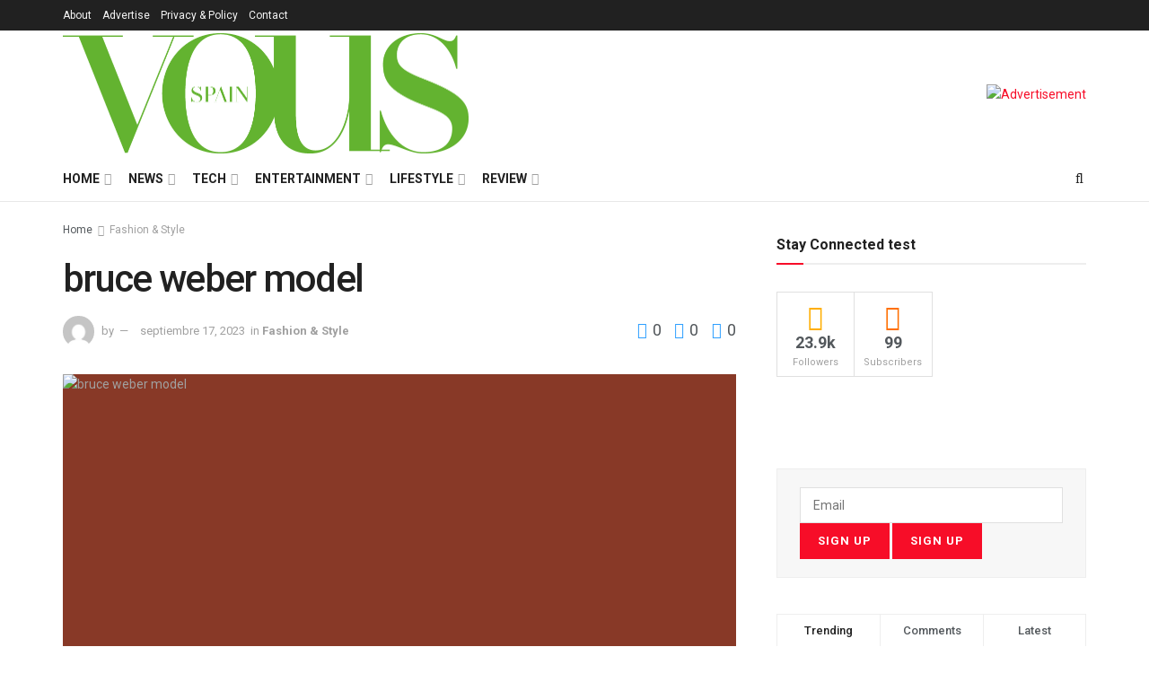

--- FILE ---
content_type: text/html; charset=UTF-8
request_url: https://vousmag.com/bruce-weber-model/
body_size: 67641
content:
<!doctype html> <!--[if lt IE 7]><html class="no-js lt-ie9 lt-ie8 lt-ie7" lang="es"> <![endif]--> <!--[if IE 7]><html class="no-js lt-ie9 lt-ie8" lang="es"> <![endif]--> <!--[if IE 8]><html class="no-js lt-ie9" lang="es"> <![endif]--> <!--[if IE 9]><html class="no-js lt-ie10" lang="es"> <![endif]--> <!--[if gt IE 8]><!--><html class="no-js" lang="es"> <!--<![endif]--><head><meta http-equiv="Content-Type" content="text/html; charset=UTF-8" /><meta name='viewport' content='width=device-width, initial-scale=1, user-scalable=yes' /><link rel="profile" href="https://gmpg.org/xfn/11" /><link rel="pingback" href="https://vousmag.com/xmlrpc.php" /> <script type="text/javascript">(()=>{var e={};e.g=function(){if("object"==typeof globalThis)return globalThis;try{return this||new Function("return this")()}catch(e){if("object"==typeof window)return window}}(),function({ampUrl:n,isCustomizePreview:t,isAmpDevMode:r,noampQueryVarName:o,noampQueryVarValue:s,disabledStorageKey:i,mobileUserAgents:a,regexRegex:c}){if("undefined"==typeof sessionStorage)return;const d=new RegExp(c);if(!a.some((e=>{const n=e.match(d);return!(!n||!new RegExp(n[1],n[2]).test(navigator.userAgent))||navigator.userAgent.includes(e)})))return;e.g.addEventListener("DOMContentLoaded",(()=>{const e=document.getElementById("amp-mobile-version-switcher");if(!e)return;e.hidden=!1;const n=e.querySelector("a[href]");n&&n.addEventListener("click",(()=>{sessionStorage.removeItem(i)}))}));const g=r&&["paired-browsing-non-amp","paired-browsing-amp"].includes(window.name);if(sessionStorage.getItem(i)||t||g)return;const u=new URL(location.href),m=new URL(n);m.hash=u.hash,u.searchParams.has(o)&&s===u.searchParams.get(o)?sessionStorage.setItem(i,"1"):m.href!==u.href&&(window.stop(),location.replace(m.href))}({"ampUrl":"https:\/\/vousmag.com\/bruce-weber-model\/?amp=1","noampQueryVarName":"noamp","noampQueryVarValue":"mobile","disabledStorageKey":"amp_mobile_redirect_disabled","mobileUserAgents":["Mobile","Android","Silk\/","Kindle","BlackBerry","Opera Mini","Opera Mobi"],"regexRegex":"^\\\/((?:.|\\n)+)\\\/([i]*)$","isCustomizePreview":false,"isAmpDevMode":false})})();</script> <title>bruce weber model &#8211; VOUS MAGAZINE</title><meta name='robots' content='max-image-preview:large' /><style>img:is([sizes="auto" i], [sizes^="auto," i]) { contain-intrinsic-size: 3000px 1500px }</style><style>.toc_post_list h2{
                            margin-bottom: 20px;
                        }
                        .toc_post_list{
                            list-style: none;
                            margin: 0 0 30px 0!important;
                            padding: 0!important;
                        }
                        .toc_post_list li{}
                        .toc_post_list li ul{
                            list-style: decimal;
                        }
                        .toc_post_list a{}</style><meta name="description" content="Bruce Weber is an iconic American fashion photographer and filmmaker known for his iconic black and white images of models, celebrities, and athletes. His work has been featured in magazines such as Vogue, Vanity Fair, and GQ."><meta name="og:description" content="Bruce Weber is an iconic American fashion photographer and filmmaker known for his iconic black and white images of models, celebrities, and athletes. His work has been featured in magazines such as Vogue, Vanity Fair, and GQ."><meta property="og:type" content="article"><meta property="og:title" content="bruce weber model"><meta property="og:site_name" content="VOUS MAGAZINE"><meta property="og:description" content="Table of ContentsIntroductionExploring the Rise of Bruce Weber as a ModelHow Bruce Weber&#039;s Modeling Career Has Evolved Over TimeThe Impact"><meta property="og:url" content="https://vousmag.com/bruce-weber-model/"><meta property="og:locale" content="es_ES"><meta property="og:image" content="https://vousmag.com/wp-content/uploads/2023/09/d39467179fc505f5e218ea41087b82d2.png"><meta property="og:image:height" content="512"><meta property="og:image:width" content="512"><meta property="article:published_time" content="2023-09-17T02:20:01+00:00"><meta property="article:modified_time" content="2023-09-17T02:20:01+00:00"><meta property="article:section" content="Fashion &amp;amp; Style"><meta property="article:tag" content="BRANDS"><meta name="twitter:card" content="summary_large_image"><meta name="twitter:title" content="bruce weber model"><meta name="twitter:description" content="Table of ContentsIntroductionExploring the Rise of Bruce Weber as a ModelHow Bruce Weber&#039;s Modeling Career Has Evolved Over TimeThe Impact"><meta name="twitter:url" content="https://vousmag.com/bruce-weber-model/"><meta name="twitter:site" content=""><meta name="twitter:image" content="https://vousmag.com/wp-content/uploads/2023/09/d39467179fc505f5e218ea41087b82d2.png"><meta name="twitter:image:width" content="512"><meta name="twitter:image:height" content="512"> <script defer src="[data-uri]"></script> <script defer src="[data-uri]"></script> <script defer src="[data-uri]"></script><script type="module">;/*! instant.page v5.1.1 - (C) 2019-2020 Alexandre Dieulot - https://instant.page/license */
let t,e;const n=new Set,o=document.createElement("link"),i=o.relList&&o.relList.supports&&o.relList.supports("prefetch")&&window.IntersectionObserver&&"isIntersecting"in IntersectionObserverEntry.prototype,s="instantAllowQueryString"in document.body.dataset,a="instantAllowExternalLinks"in document.body.dataset,r="instantWhitelist"in document.body.dataset,c="instantMousedownShortcut"in document.body.dataset,d=1111;let l=65,u=!1,f=!1,m=!1;if("instantIntensity"in document.body.dataset){const t=document.body.dataset.instantIntensity;if("mousedown"==t.substr(0,9))u=!0,"mousedown-only"==t&&(f=!0);else if("viewport"==t.substr(0,8))navigator.connection&&(navigator.connection.saveData||navigator.connection.effectiveType&&navigator.connection.effectiveType.includes("2g"))||("viewport"==t?document.documentElement.clientWidth*document.documentElement.clientHeight<45e4&&(m=!0):"viewport-all"==t&&(m=!0));else{const e=parseInt(t);isNaN(e)||(l=e)}}if(i){const n={capture:!0,passive:!0};if(f||document.addEventListener("touchstart",(function(t){e=performance.now();const n=t.target.closest("a");h(n)&&v(n.href)}),n),u?c||document.addEventListener("mousedown",(function(t){const e=t.target.closest("a");h(e)&&v(e.href)}),n):document.addEventListener("mouseover",(function(n){if(performance.now()-e<d)return;if(!("closest"in n.target))return;const o=n.target.closest("a");h(o)&&(o.addEventListener("mouseout",p,{passive:!0}),t=setTimeout((()=>{v(o.href),t=void 0}),l))}),n),c&&document.addEventListener("mousedown",(function(t){if(performance.now()-e<d)return;const n=t.target.closest("a");if(t.which>1||t.metaKey||t.ctrlKey)return;if(!n)return;n.addEventListener("click",(function(t){1337!=t.detail&&t.preventDefault()}),{capture:!0,passive:!1,once:!0});const o=new MouseEvent("click",{view:window,bubbles:!0,cancelable:!1,detail:1337});n.dispatchEvent(o)}),n),m){let t;(t=window.requestIdleCallback?t=>{requestIdleCallback(t,{timeout:1500})}:t=>{t()})((()=>{const t=new IntersectionObserver((e=>{e.forEach((e=>{if(e.isIntersecting){const n=e.target;t.unobserve(n),v(n.href)}}))}));document.querySelectorAll("a").forEach((e=>{h(e)&&t.observe(e)}))}))}}function p(e){e.relatedTarget&&e.target.closest("a")==e.relatedTarget.closest("a")||t&&(clearTimeout(t),t=void 0)}function h(t){if(t&&t.href&&(!r||"instant"in t.dataset)&&(a||t.origin==location.origin||"instant"in t.dataset)&&["http:","https:"].includes(t.protocol)&&("http:"!=t.protocol||"https:"!=location.protocol)&&(s||!t.search||"instant"in t.dataset)&&!(t.hash&&t.pathname+t.search==location.pathname+location.search||"noInstant"in t.dataset))return!0}function v(t){if(n.has(t))return;const e=document.createElement("link");e.rel="prefetch",e.href=t,document.head.appendChild(e),n.add(t)}</script><link rel='dns-prefetch' href='//stats.wp.com' /><link rel='dns-prefetch' href='//www.googletagmanager.com' /><link rel='dns-prefetch' href='//fonts.googleapis.com' /><link rel='dns-prefetch' href='//pagead2.googlesyndication.com' /><link rel='preconnect' href='https://fonts.gstatic.com' /><link rel="alternate" type="application/rss+xml" title="VOUS MAGAZINE &raquo; Feed" href="https://vousmag.com/feed/" /><link rel="alternate" type="application/rss+xml" title="VOUS MAGAZINE &raquo; Feed de los comentarios" href="https://vousmag.com/comments/feed/" /><link rel="alternate" type="application/rss+xml" title="VOUS MAGAZINE &raquo; Comentario bruce weber model del feed" href="https://vousmag.com/bruce-weber-model/feed/" /><link rel="alternate" type="application/rss+xml" title="VOUS MAGAZINE &raquo; Historias Feed" href="https://vousmag.com/web-stories/feed/"><script defer src="[data-uri]"></script> <link crossorigin="anonymous" rel='stylesheet' id='gsf_google-fonts-css' href='https://fonts.googleapis.com/css?family=Josefin+Sans%3A100%2C100i%2C300%2C300i%2Cregular%2C400i%2C600%2C600i%2C700%2C700i%7CFelix+Titling%3A%7COswald%3A300%2Cregular%2C700&#038;subset=latin-ext%2Clatin&#038;ver=6.8.3' type='text/css' media='all' /><style id='wp-emoji-styles-inline-css' type='text/css'>img.wp-smiley, img.emoji {
		display: inline !important;
		border: none !important;
		box-shadow: none !important;
		height: 1em !important;
		width: 1em !important;
		margin: 0 0.07em !important;
		vertical-align: -0.1em !important;
		background: none !important;
		padding: 0 !important;
	}</style><link rel='stylesheet' id='wp-block-library-css' href='https://vousmag.com/wp-includes/css/dist/block-library/style.min.css?ver=6.8.3' type='text/css' media='all' /><style id='wp-block-library-inline-css' type='text/css'>.has-text-align-justify{text-align:justify;}</style><style id='classic-theme-styles-inline-css' type='text/css'>/*! This file is auto-generated */
.wp-block-button__link{color:#fff;background-color:#32373c;border-radius:9999px;box-shadow:none;text-decoration:none;padding:calc(.667em + 2px) calc(1.333em + 2px);font-size:1.125em}.wp-block-file__button{background:#32373c;color:#fff;text-decoration:none}</style><style id='bp-login-form-style-inline-css' type='text/css'>.widget_bp_core_login_widget .bp-login-widget-user-avatar{float:left}.widget_bp_core_login_widget .bp-login-widget-user-links{margin-left:70px}#bp-login-widget-form label{display:block;font-weight:600;margin:15px 0 5px;width:auto}#bp-login-widget-form input[type=password],#bp-login-widget-form input[type=text]{background-color:#fafafa;border:1px solid #d6d6d6;border-radius:0;font:inherit;font-size:100%;padding:.5em;width:100%}#bp-login-widget-form .bp-login-widget-register-link,#bp-login-widget-form .login-submit{display:inline;width:-moz-fit-content;width:fit-content}#bp-login-widget-form .bp-login-widget-register-link{margin-left:1em}#bp-login-widget-form .bp-login-widget-register-link a{filter:invert(1)}#bp-login-widget-form .bp-login-widget-pwd-link{font-size:80%}</style><style id='bp-primary-nav-style-inline-css' type='text/css'>.buddypress_object_nav .bp-navs{background:transparent;clear:both;overflow:hidden}.buddypress_object_nav .bp-navs ul{margin:0;padding:0}.buddypress_object_nav .bp-navs ul li{list-style:none;margin:0}.buddypress_object_nav .bp-navs ul li a,.buddypress_object_nav .bp-navs ul li span{border:0;display:block;padding:5px 10px;text-decoration:none}.buddypress_object_nav .bp-navs ul li .count{background:#eaeaea;border:1px solid #ccc;border-radius:50%;color:#555;display:inline-block;font-size:12px;margin-left:2px;padding:3px 6px;text-align:center;vertical-align:middle}.buddypress_object_nav .bp-navs ul li a .count:empty{display:none}.buddypress_object_nav .bp-navs ul li.last select{max-width:185px}.buddypress_object_nav .bp-navs ul li.current a,.buddypress_object_nav .bp-navs ul li.selected a{color:#333;opacity:1}.buddypress_object_nav .bp-navs ul li.current a .count,.buddypress_object_nav .bp-navs ul li.selected a .count{background-color:#fff}.buddypress_object_nav .bp-navs ul li.dynamic a .count,.buddypress_object_nav .bp-navs ul li.dynamic.current a .count,.buddypress_object_nav .bp-navs ul li.dynamic.selected a .count{background-color:#5087e5;border:0;color:#fafafa}.buddypress_object_nav .bp-navs ul li.dynamic a:hover .count{background-color:#5087e5;border:0;color:#fff}.buddypress_object_nav .main-navs.dir-navs{margin-bottom:20px}.buddypress_object_nav .bp-navs.group-create-links ul li.current a{text-align:center}.buddypress_object_nav .bp-navs.group-create-links ul li:not(.current),.buddypress_object_nav .bp-navs.group-create-links ul li:not(.current) a{color:#767676}.buddypress_object_nav .bp-navs.group-create-links ul li:not(.current) a:focus,.buddypress_object_nav .bp-navs.group-create-links ul li:not(.current) a:hover{background:none;color:#555}.buddypress_object_nav .bp-navs.group-create-links ul li:not(.current) a[disabled]:focus,.buddypress_object_nav .bp-navs.group-create-links ul li:not(.current) a[disabled]:hover{color:#767676}</style><style id='bp-member-style-inline-css' type='text/css'>[data-type="bp/member"] input.components-placeholder__input{border:1px solid #757575;border-radius:2px;flex:1 1 auto;padding:6px 8px}.bp-block-member{position:relative}.bp-block-member .member-content{display:flex}.bp-block-member .user-nicename{display:block}.bp-block-member .user-nicename a{border:none;color:currentColor;text-decoration:none}.bp-block-member .bp-profile-button{width:100%}.bp-block-member .bp-profile-button a.button{bottom:10px;display:inline-block;margin:18px 0 0;position:absolute;right:0}.bp-block-member.has-cover .item-header-avatar,.bp-block-member.has-cover .member-content,.bp-block-member.has-cover .member-description{z-index:2}.bp-block-member.has-cover .member-content,.bp-block-member.has-cover .member-description{padding-top:75px}.bp-block-member.has-cover .bp-member-cover-image{background-color:#c5c5c5;background-position:top;background-repeat:no-repeat;background-size:cover;border:0;display:block;height:150px;left:0;margin:0;padding:0;position:absolute;top:0;width:100%;z-index:1}.bp-block-member img.avatar{height:auto;width:auto}.bp-block-member.avatar-none .item-header-avatar{display:none}.bp-block-member.avatar-none.has-cover{min-height:200px}.bp-block-member.avatar-full{min-height:150px}.bp-block-member.avatar-full .item-header-avatar{width:180px}.bp-block-member.avatar-thumb .member-content{align-items:center;min-height:50px}.bp-block-member.avatar-thumb .item-header-avatar{width:70px}.bp-block-member.avatar-full.has-cover{min-height:300px}.bp-block-member.avatar-full.has-cover .item-header-avatar{width:200px}.bp-block-member.avatar-full.has-cover img.avatar{background:hsla(0,0%,100%,.8);border:2px solid #fff;margin-left:20px}.bp-block-member.avatar-thumb.has-cover .item-header-avatar{padding-top:75px}.entry .entry-content .bp-block-member .user-nicename a{border:none;color:currentColor;text-decoration:none}</style><style id='bp-members-style-inline-css' type='text/css'>[data-type="bp/members"] .components-placeholder.is-appender{min-height:0}[data-type="bp/members"] .components-placeholder.is-appender .components-placeholder__label:empty{display:none}[data-type="bp/members"] .components-placeholder input.components-placeholder__input{border:1px solid #757575;border-radius:2px;flex:1 1 auto;padding:6px 8px}[data-type="bp/members"].avatar-none .member-description{width:calc(100% - 44px)}[data-type="bp/members"].avatar-full .member-description{width:calc(100% - 224px)}[data-type="bp/members"].avatar-thumb .member-description{width:calc(100% - 114px)}[data-type="bp/members"] .member-content{position:relative}[data-type="bp/members"] .member-content .is-right{position:absolute;right:2px;top:2px}[data-type="bp/members"] .columns-2 .member-content .member-description,[data-type="bp/members"] .columns-3 .member-content .member-description,[data-type="bp/members"] .columns-4 .member-content .member-description{padding-left:44px;width:calc(100% - 44px)}[data-type="bp/members"] .columns-3 .is-right{right:-10px}[data-type="bp/members"] .columns-4 .is-right{right:-50px}.bp-block-members.is-grid{display:flex;flex-wrap:wrap;padding:0}.bp-block-members.is-grid .member-content{margin:0 1.25em 1.25em 0;width:100%}@media(min-width:600px){.bp-block-members.columns-2 .member-content{width:calc(50% - .625em)}.bp-block-members.columns-2 .member-content:nth-child(2n){margin-right:0}.bp-block-members.columns-3 .member-content{width:calc(33.33333% - .83333em)}.bp-block-members.columns-3 .member-content:nth-child(3n){margin-right:0}.bp-block-members.columns-4 .member-content{width:calc(25% - .9375em)}.bp-block-members.columns-4 .member-content:nth-child(4n){margin-right:0}}.bp-block-members .member-content{display:flex;flex-direction:column;padding-bottom:1em;text-align:center}.bp-block-members .member-content .item-header-avatar,.bp-block-members .member-content .member-description{width:100%}.bp-block-members .member-content .item-header-avatar{margin:0 auto}.bp-block-members .member-content .item-header-avatar img.avatar{display:inline-block}@media(min-width:600px){.bp-block-members .member-content{flex-direction:row;text-align:left}.bp-block-members .member-content .item-header-avatar,.bp-block-members .member-content .member-description{width:auto}.bp-block-members .member-content .item-header-avatar{margin:0}}.bp-block-members .member-content .user-nicename{display:block}.bp-block-members .member-content .user-nicename a{border:none;color:currentColor;text-decoration:none}.bp-block-members .member-content time{color:#767676;display:block;font-size:80%}.bp-block-members.avatar-none .item-header-avatar{display:none}.bp-block-members.avatar-full{min-height:190px}.bp-block-members.avatar-full .item-header-avatar{width:180px}.bp-block-members.avatar-thumb .member-content{min-height:80px}.bp-block-members.avatar-thumb .item-header-avatar{width:70px}.bp-block-members.columns-2 .member-content,.bp-block-members.columns-3 .member-content,.bp-block-members.columns-4 .member-content{display:block;text-align:center}.bp-block-members.columns-2 .member-content .item-header-avatar,.bp-block-members.columns-3 .member-content .item-header-avatar,.bp-block-members.columns-4 .member-content .item-header-avatar{margin:0 auto}.bp-block-members img.avatar{height:auto;max-width:-moz-fit-content;max-width:fit-content;width:auto}.bp-block-members .member-content.has-activity{align-items:center}.bp-block-members .member-content.has-activity .item-header-avatar{padding-right:1em}.bp-block-members .member-content.has-activity .wp-block-quote{margin-bottom:0;text-align:left}.bp-block-members .member-content.has-activity .wp-block-quote cite a,.entry .entry-content .bp-block-members .user-nicename a{border:none;color:currentColor;text-decoration:none}</style><style id='bp-dynamic-members-style-inline-css' type='text/css'>.bp-dynamic-block-container .item-options{font-size:.5em;margin:0 0 1em;padding:1em 0}.bp-dynamic-block-container .item-options a.selected{font-weight:600}.bp-dynamic-block-container ul.item-list{list-style:none;margin:1em 0;padding-left:0}.bp-dynamic-block-container ul.item-list li{margin-bottom:1em}.bp-dynamic-block-container ul.item-list li:after,.bp-dynamic-block-container ul.item-list li:before{content:" ";display:table}.bp-dynamic-block-container ul.item-list li:after{clear:both}.bp-dynamic-block-container ul.item-list li .item-avatar{float:left;width:60px}.bp-dynamic-block-container ul.item-list li .item{margin-left:70px}</style><style id='bp-online-members-style-inline-css' type='text/css'>.widget_bp_core_whos_online_widget .avatar-block,[data-type="bp/online-members"] .avatar-block{display:flex;flex-flow:row wrap}.widget_bp_core_whos_online_widget .avatar-block img,[data-type="bp/online-members"] .avatar-block img{margin:.5em}</style><style id='bp-active-members-style-inline-css' type='text/css'>.widget_bp_core_recently_active_widget .avatar-block,[data-type="bp/active-members"] .avatar-block{display:flex;flex-flow:row wrap}.widget_bp_core_recently_active_widget .avatar-block img,[data-type="bp/active-members"] .avatar-block img{margin:.5em}</style><style id='bp-latest-activities-style-inline-css' type='text/css'>.bp-latest-activities .components-flex.components-select-control select[multiple]{height:auto;padding:0 8px}.bp-latest-activities .components-flex.components-select-control select[multiple]+.components-input-control__suffix svg{display:none}.bp-latest-activities-block a,.entry .entry-content .bp-latest-activities-block a{border:none;text-decoration:none}.bp-latest-activities-block .activity-list.item-list blockquote{border:none;padding:0}.bp-latest-activities-block .activity-list.item-list blockquote .activity-item:not(.mini){box-shadow:1px 0 4px rgba(0,0,0,.15);padding:0 1em;position:relative}.bp-latest-activities-block .activity-list.item-list blockquote .activity-item:not(.mini):after,.bp-latest-activities-block .activity-list.item-list blockquote .activity-item:not(.mini):before{border-color:transparent;border-style:solid;content:"";display:block;height:0;left:15px;position:absolute;width:0}.bp-latest-activities-block .activity-list.item-list blockquote .activity-item:not(.mini):before{border-top-color:rgba(0,0,0,.15);border-width:9px;bottom:-18px;left:14px}.bp-latest-activities-block .activity-list.item-list blockquote .activity-item:not(.mini):after{border-top-color:#fff;border-width:8px;bottom:-16px}.bp-latest-activities-block .activity-list.item-list blockquote .activity-item.mini .avatar{display:inline-block;height:20px;margin-right:2px;vertical-align:middle;width:20px}.bp-latest-activities-block .activity-list.item-list footer{align-items:center;display:flex}.bp-latest-activities-block .activity-list.item-list footer img.avatar{border:none;display:inline-block;margin-right:.5em}.bp-latest-activities-block .activity-list.item-list footer .activity-time-since{font-size:90%}.bp-latest-activities-block .widget-error{border-left:4px solid #0b80a4;box-shadow:1px 0 4px rgba(0,0,0,.15)}.bp-latest-activities-block .widget-error p{padding:0 1em}</style><style id='ce4wp-subscribe-style-inline-css' type='text/css'>.wp-block-ce4wp-subscribe{max-width:840px;margin:0 auto}.wp-block-ce4wp-subscribe .title{margin-bottom:0}.wp-block-ce4wp-subscribe .subTitle{margin-top:0;font-size:0.8em}.wp-block-ce4wp-subscribe .disclaimer{margin-top:5px;font-size:0.8em}.wp-block-ce4wp-subscribe .disclaimer .disclaimer-label{margin-left:10px}.wp-block-ce4wp-subscribe .inputBlock{width:100%;margin-bottom:10px}.wp-block-ce4wp-subscribe .inputBlock input{width:100%}.wp-block-ce4wp-subscribe .inputBlock label{display:inline-block}.wp-block-ce4wp-subscribe .submit-button{margin-top:25px;display:block}.wp-block-ce4wp-subscribe .required-text{display:inline-block;margin:0;padding:0;margin-left:0.3em}.wp-block-ce4wp-subscribe .onSubmission{height:0;max-width:840px;margin:0 auto}.wp-block-ce4wp-subscribe .firstNameSummary .lastNameSummary{text-transform:capitalize}.wp-block-ce4wp-subscribe .ce4wp-inline-notification{display:flex;flex-direction:row;align-items:center;padding:13px 10px;width:100%;height:40px;border-style:solid;border-color:orange;border-width:1px;border-left-width:4px;border-radius:3px;background:rgba(255,133,15,0.1);flex:none;order:0;flex-grow:1;margin:0px 0px}.wp-block-ce4wp-subscribe .ce4wp-inline-warning-text{font-style:normal;font-weight:normal;font-size:16px;line-height:20px;display:flex;align-items:center;color:#571600;margin-left:9px}.wp-block-ce4wp-subscribe .ce4wp-inline-warning-icon{color:orange}.wp-block-ce4wp-subscribe .ce4wp-inline-warning-arrow{color:#571600;margin-left:auto}.wp-block-ce4wp-subscribe .ce4wp-banner-clickable{cursor:pointer}.ce4wp-link{cursor:pointer}

.no-flex{display:block}.sub-header{margin-bottom:1em}</style><link rel='stylesheet' id='mediaelement-css' href='https://vousmag.com/wp-includes/js/mediaelement/mediaelementplayer-legacy.min.css?ver=4.2.17' type='text/css' media='all' /><link rel='stylesheet' id='wp-mediaelement-css' href='https://vousmag.com/wp-includes/js/mediaelement/wp-mediaelement.min.css?ver=6.8.3' type='text/css' media='all' /><style id='jetpack-sharing-buttons-style-inline-css' type='text/css'>.jetpack-sharing-buttons__services-list{display:flex;flex-direction:row;flex-wrap:wrap;gap:0;list-style-type:none;margin:5px;padding:0}.jetpack-sharing-buttons__services-list.has-small-icon-size{font-size:12px}.jetpack-sharing-buttons__services-list.has-normal-icon-size{font-size:16px}.jetpack-sharing-buttons__services-list.has-large-icon-size{font-size:24px}.jetpack-sharing-buttons__services-list.has-huge-icon-size{font-size:36px}@media print{.jetpack-sharing-buttons__services-list{display:none!important}}ul.jetpack-sharing-buttons__services-list.has-background{padding:1.25em 2.375em}</style><style id='global-styles-inline-css' type='text/css'>:root{--wp--preset--aspect-ratio--square: 1;--wp--preset--aspect-ratio--4-3: 4/3;--wp--preset--aspect-ratio--3-4: 3/4;--wp--preset--aspect-ratio--3-2: 3/2;--wp--preset--aspect-ratio--2-3: 2/3;--wp--preset--aspect-ratio--16-9: 16/9;--wp--preset--aspect-ratio--9-16: 9/16;--wp--preset--color--black: #000000;--wp--preset--color--cyan-bluish-gray: #abb8c3;--wp--preset--color--white: #ffffff;--wp--preset--color--pale-pink: #f78da7;--wp--preset--color--vivid-red: #cf2e2e;--wp--preset--color--luminous-vivid-orange: #ff6900;--wp--preset--color--luminous-vivid-amber: #fcb900;--wp--preset--color--light-green-cyan: #7bdcb5;--wp--preset--color--vivid-green-cyan: #00d084;--wp--preset--color--pale-cyan-blue: #8ed1fc;--wp--preset--color--vivid-cyan-blue: #0693e3;--wp--preset--color--vivid-purple: #9b51e0;--wp--preset--gradient--vivid-cyan-blue-to-vivid-purple: linear-gradient(135deg,rgba(6,147,227,1) 0%,rgb(155,81,224) 100%);--wp--preset--gradient--light-green-cyan-to-vivid-green-cyan: linear-gradient(135deg,rgb(122,220,180) 0%,rgb(0,208,130) 100%);--wp--preset--gradient--luminous-vivid-amber-to-luminous-vivid-orange: linear-gradient(135deg,rgba(252,185,0,1) 0%,rgba(255,105,0,1) 100%);--wp--preset--gradient--luminous-vivid-orange-to-vivid-red: linear-gradient(135deg,rgba(255,105,0,1) 0%,rgb(207,46,46) 100%);--wp--preset--gradient--very-light-gray-to-cyan-bluish-gray: linear-gradient(135deg,rgb(238,238,238) 0%,rgb(169,184,195) 100%);--wp--preset--gradient--cool-to-warm-spectrum: linear-gradient(135deg,rgb(74,234,220) 0%,rgb(151,120,209) 20%,rgb(207,42,186) 40%,rgb(238,44,130) 60%,rgb(251,105,98) 80%,rgb(254,248,76) 100%);--wp--preset--gradient--blush-light-purple: linear-gradient(135deg,rgb(255,206,236) 0%,rgb(152,150,240) 100%);--wp--preset--gradient--blush-bordeaux: linear-gradient(135deg,rgb(254,205,165) 0%,rgb(254,45,45) 50%,rgb(107,0,62) 100%);--wp--preset--gradient--luminous-dusk: linear-gradient(135deg,rgb(255,203,112) 0%,rgb(199,81,192) 50%,rgb(65,88,208) 100%);--wp--preset--gradient--pale-ocean: linear-gradient(135deg,rgb(255,245,203) 0%,rgb(182,227,212) 50%,rgb(51,167,181) 100%);--wp--preset--gradient--electric-grass: linear-gradient(135deg,rgb(202,248,128) 0%,rgb(113,206,126) 100%);--wp--preset--gradient--midnight: linear-gradient(135deg,rgb(2,3,129) 0%,rgb(40,116,252) 100%);--wp--preset--font-size--small: 13px;--wp--preset--font-size--medium: 20px;--wp--preset--font-size--large: 36px;--wp--preset--font-size--x-large: 42px;--wp--preset--spacing--20: 0.44rem;--wp--preset--spacing--30: 0.67rem;--wp--preset--spacing--40: 1rem;--wp--preset--spacing--50: 1.5rem;--wp--preset--spacing--60: 2.25rem;--wp--preset--spacing--70: 3.38rem;--wp--preset--spacing--80: 5.06rem;--wp--preset--shadow--natural: 6px 6px 9px rgba(0, 0, 0, 0.2);--wp--preset--shadow--deep: 12px 12px 50px rgba(0, 0, 0, 0.4);--wp--preset--shadow--sharp: 6px 6px 0px rgba(0, 0, 0, 0.2);--wp--preset--shadow--outlined: 6px 6px 0px -3px rgba(255, 255, 255, 1), 6px 6px rgba(0, 0, 0, 1);--wp--preset--shadow--crisp: 6px 6px 0px rgba(0, 0, 0, 1);}:where(.is-layout-flex){gap: 0.5em;}:where(.is-layout-grid){gap: 0.5em;}body .is-layout-flex{display: flex;}.is-layout-flex{flex-wrap: wrap;align-items: center;}.is-layout-flex > :is(*, div){margin: 0;}body .is-layout-grid{display: grid;}.is-layout-grid > :is(*, div){margin: 0;}:where(.wp-block-columns.is-layout-flex){gap: 2em;}:where(.wp-block-columns.is-layout-grid){gap: 2em;}:where(.wp-block-post-template.is-layout-flex){gap: 1.25em;}:where(.wp-block-post-template.is-layout-grid){gap: 1.25em;}.has-black-color{color: var(--wp--preset--color--black) !important;}.has-cyan-bluish-gray-color{color: var(--wp--preset--color--cyan-bluish-gray) !important;}.has-white-color{color: var(--wp--preset--color--white) !important;}.has-pale-pink-color{color: var(--wp--preset--color--pale-pink) !important;}.has-vivid-red-color{color: var(--wp--preset--color--vivid-red) !important;}.has-luminous-vivid-orange-color{color: var(--wp--preset--color--luminous-vivid-orange) !important;}.has-luminous-vivid-amber-color{color: var(--wp--preset--color--luminous-vivid-amber) !important;}.has-light-green-cyan-color{color: var(--wp--preset--color--light-green-cyan) !important;}.has-vivid-green-cyan-color{color: var(--wp--preset--color--vivid-green-cyan) !important;}.has-pale-cyan-blue-color{color: var(--wp--preset--color--pale-cyan-blue) !important;}.has-vivid-cyan-blue-color{color: var(--wp--preset--color--vivid-cyan-blue) !important;}.has-vivid-purple-color{color: var(--wp--preset--color--vivid-purple) !important;}.has-black-background-color{background-color: var(--wp--preset--color--black) !important;}.has-cyan-bluish-gray-background-color{background-color: var(--wp--preset--color--cyan-bluish-gray) !important;}.has-white-background-color{background-color: var(--wp--preset--color--white) !important;}.has-pale-pink-background-color{background-color: var(--wp--preset--color--pale-pink) !important;}.has-vivid-red-background-color{background-color: var(--wp--preset--color--vivid-red) !important;}.has-luminous-vivid-orange-background-color{background-color: var(--wp--preset--color--luminous-vivid-orange) !important;}.has-luminous-vivid-amber-background-color{background-color: var(--wp--preset--color--luminous-vivid-amber) !important;}.has-light-green-cyan-background-color{background-color: var(--wp--preset--color--light-green-cyan) !important;}.has-vivid-green-cyan-background-color{background-color: var(--wp--preset--color--vivid-green-cyan) !important;}.has-pale-cyan-blue-background-color{background-color: var(--wp--preset--color--pale-cyan-blue) !important;}.has-vivid-cyan-blue-background-color{background-color: var(--wp--preset--color--vivid-cyan-blue) !important;}.has-vivid-purple-background-color{background-color: var(--wp--preset--color--vivid-purple) !important;}.has-black-border-color{border-color: var(--wp--preset--color--black) !important;}.has-cyan-bluish-gray-border-color{border-color: var(--wp--preset--color--cyan-bluish-gray) !important;}.has-white-border-color{border-color: var(--wp--preset--color--white) !important;}.has-pale-pink-border-color{border-color: var(--wp--preset--color--pale-pink) !important;}.has-vivid-red-border-color{border-color: var(--wp--preset--color--vivid-red) !important;}.has-luminous-vivid-orange-border-color{border-color: var(--wp--preset--color--luminous-vivid-orange) !important;}.has-luminous-vivid-amber-border-color{border-color: var(--wp--preset--color--luminous-vivid-amber) !important;}.has-light-green-cyan-border-color{border-color: var(--wp--preset--color--light-green-cyan) !important;}.has-vivid-green-cyan-border-color{border-color: var(--wp--preset--color--vivid-green-cyan) !important;}.has-pale-cyan-blue-border-color{border-color: var(--wp--preset--color--pale-cyan-blue) !important;}.has-vivid-cyan-blue-border-color{border-color: var(--wp--preset--color--vivid-cyan-blue) !important;}.has-vivid-purple-border-color{border-color: var(--wp--preset--color--vivid-purple) !important;}.has-vivid-cyan-blue-to-vivid-purple-gradient-background{background: var(--wp--preset--gradient--vivid-cyan-blue-to-vivid-purple) !important;}.has-light-green-cyan-to-vivid-green-cyan-gradient-background{background: var(--wp--preset--gradient--light-green-cyan-to-vivid-green-cyan) !important;}.has-luminous-vivid-amber-to-luminous-vivid-orange-gradient-background{background: var(--wp--preset--gradient--luminous-vivid-amber-to-luminous-vivid-orange) !important;}.has-luminous-vivid-orange-to-vivid-red-gradient-background{background: var(--wp--preset--gradient--luminous-vivid-orange-to-vivid-red) !important;}.has-very-light-gray-to-cyan-bluish-gray-gradient-background{background: var(--wp--preset--gradient--very-light-gray-to-cyan-bluish-gray) !important;}.has-cool-to-warm-spectrum-gradient-background{background: var(--wp--preset--gradient--cool-to-warm-spectrum) !important;}.has-blush-light-purple-gradient-background{background: var(--wp--preset--gradient--blush-light-purple) !important;}.has-blush-bordeaux-gradient-background{background: var(--wp--preset--gradient--blush-bordeaux) !important;}.has-luminous-dusk-gradient-background{background: var(--wp--preset--gradient--luminous-dusk) !important;}.has-pale-ocean-gradient-background{background: var(--wp--preset--gradient--pale-ocean) !important;}.has-electric-grass-gradient-background{background: var(--wp--preset--gradient--electric-grass) !important;}.has-midnight-gradient-background{background: var(--wp--preset--gradient--midnight) !important;}.has-small-font-size{font-size: var(--wp--preset--font-size--small) !important;}.has-medium-font-size{font-size: var(--wp--preset--font-size--medium) !important;}.has-large-font-size{font-size: var(--wp--preset--font-size--large) !important;}.has-x-large-font-size{font-size: var(--wp--preset--font-size--x-large) !important;}
:where(.wp-block-post-template.is-layout-flex){gap: 1.25em;}:where(.wp-block-post-template.is-layout-grid){gap: 1.25em;}
:where(.wp-block-columns.is-layout-flex){gap: 2em;}:where(.wp-block-columns.is-layout-grid){gap: 2em;}
:root :where(.wp-block-pullquote){font-size: 1.5em;line-height: 1.6;}</style><link rel='stylesheet' id='gsf_admin-bar-css' href='https://vousmag.com/wp-content/plugins/achilles-framework/assets/css/admin-bar.min.css?ver=1.4' type='text/css' media='all' /><link rel='stylesheet' id='font-awesome-css' href='https://vousmag.com/wp-content/plugins/achilles-framework/libs/smart-framework/assets/vendors/font-awesome/css/font-awesome.min.css?ver=4.7.0' type='text/css' media='all' /><link rel='stylesheet' id='gsf_xmenu-animate-css' href='https://vousmag.com/wp-content/plugins/achilles-framework/core/xmenu/assets/css/animate.min.css?ver=3.5.1' type='text/css' media='all' /><link rel='stylesheet' id='contact-form-7-css' href='https://vousmag.com/wp-content/cache/autoptimize/autoptimize_single_3fd2afa98866679439097f4ab102fe0a.php?ver=5.9' type='text/css' media='all' /><link rel='stylesheet' id='ladda-css' href='https://vousmag.com/wp-content/plugins/g5plus-post-like/assets/vendors/ladda/ladda-themeless.min.css?ver=1.0' type='text/css' media='all' /><link rel='stylesheet' id='wp-ai-content-generator-css' href='https://vousmag.com/wp-content/plugins/gpt3-ai-content-generator-premium/public/css/wp-ai-content-generator-public.css?ver=1.8.41' type='text/css' media='all' /><link rel='stylesheet' id='jnews-subscribe-css' href='https://vousmag.com/wp-content/cache/autoptimize/autoptimize_single_3789cb5693db7dab17230d813aff7275.php?ver=11.0.0' type='text/css' media='all' /><link rel='stylesheet' id='dashicons-css' href='https://vousmag.com/wp-includes/css/dashicons.min.css?ver=6.8.3' type='text/css' media='all' /><link rel='stylesheet' id='post-views-counter-frontend-css' href='https://vousmag.com/wp-content/plugins/post-views-counter/css/frontend.min.css?ver=1.4.4' type='text/css' media='all' /><link rel='stylesheet' id='woocommerce-layout-css' href='https://vousmag.com/wp-content/cache/autoptimize/autoptimize_single_279a41fe094a1c0ff59f6d84dc6ec0d2.php?ver=8.6.1' type='text/css' media='all' /><style id='woocommerce-layout-inline-css' type='text/css'>.infinite-scroll .woocommerce-pagination {
		display: none;
	}</style><link rel='stylesheet' id='woocommerce-smallscreen-css' href='https://vousmag.com/wp-content/cache/autoptimize/autoptimize_single_29ed0396622780590223cd919f310dd7.php?ver=8.6.1' type='text/css' media='only screen and (max-width: 768px)' /><link rel='stylesheet' id='woocommerce-general-css' href='https://vousmag.com/wp-content/cache/autoptimize/autoptimize_single_b9fc5b4f72501ef8bbdeb442018c81f7.php?ver=8.6.1' type='text/css' media='all' /><style id='woocommerce-inline-inline-css' type='text/css'>.woocommerce form .form-row .required { visibility: visible; }</style><link rel='stylesheet' id='jnews-split-css' href='https://vousmag.com/wp-content/cache/autoptimize/autoptimize_single_1bf0ea6b029af1bd2ae57b3e6ceb9d55.php' type='text/css' media='' /><link rel='stylesheet' id='jnews-split-toc-css' href='https://vousmag.com/wp-content/cache/autoptimize/autoptimize_single_047f18bf9e3a2cc2275610e504d1d651.php' type='text/css' media='' /><style id='dominant-color-styles-inline-css' type='text/css'>img[data-dominant-color]:not(.has-transparency) { background-color: var(--dominant-color); }</style><link rel='stylesheet' id='js_composer_front-css' href='https://vousmag.com/wp-content/plugins/js_composer/assets/css/js_composer.min.css?ver=7.3' type='text/css' media='all' /><link rel='stylesheet' id='elementor-frontend-css' href='https://vousmag.com/wp-content/plugins/elementor/assets/css/frontend.min.css?ver=3.19.4' type='text/css' media='all' /><link crossorigin="anonymous" rel='stylesheet' id='jeg_customizer_font-css' href='//fonts.googleapis.com/css?family=Roboto%3Aregular%2C500%2C700%2C500%2Cregular&#038;display=swap&#038;ver=1.3.0' type='text/css' media='all' /><link rel='stylesheet' id='jnews-frontend-css' href='https://vousmag.com/wp-content/themes/jnews/assets/dist/frontend.min.css?ver=11.2.1' type='text/css' media='all' /><link rel='stylesheet' id='jnews-js-composer-css' href='https://vousmag.com/wp-content/cache/autoptimize/autoptimize_single_fc83441dd57e3efc19dde7715224aa04.php?ver=11.2.1' type='text/css' media='all' /><link rel='stylesheet' id='jnews-elementor-css' href='https://vousmag.com/wp-content/cache/autoptimize/autoptimize_single_d3f72a23a4659d7c807ef226a63d313a.php?ver=11.2.1' type='text/css' media='all' /><link rel='stylesheet' id='jnews-style-css' href='https://vousmag.com/wp-content/themes/jnews/style.css?ver=11.2.1' type='text/css' media='all' /><link rel='stylesheet' id='jnews-darkmode-css' href='https://vousmag.com/wp-content/cache/autoptimize/autoptimize_single_d742e2ad67d81867a38edec8579bc622.php?ver=11.2.1' type='text/css' media='all' /><link rel='stylesheet' id='jnews-social-login-style-css' href='https://vousmag.com/wp-content/cache/autoptimize/autoptimize_single_7e3bdb8e7bc4604ff0f959004aa2681d.php?ver=11.0.3' type='text/css' media='all' /><link rel='stylesheet' id='jnews-tiktok-css' href='https://vousmag.com/wp-content/cache/autoptimize/autoptimize_single_56a5301f357721363afe7af9d53fa92f.php?ver=11.0.1' type='text/css' media='all' /><link rel='stylesheet' id='jnews-select-share-css' href='https://vousmag.com/wp-content/cache/autoptimize/autoptimize_single_d8362094b258cbf05eff4954b9e53a06.php' type='text/css' media='all' /><link rel='stylesheet' id='jnews-weather-style-css' href='https://vousmag.com/wp-content/cache/autoptimize/autoptimize_single_be826c2173cc5f3b16217cf30b85c25e.php?ver=11.0.2' type='text/css' media='all' /><link rel='stylesheet' id='jnews-frontend-submit-css' href='https://vousmag.com/wp-content/cache/autoptimize/autoptimize_single_46161944b6d46f5218a4c2137b7651b4.php?ver=11.0.1' type='text/css' media='all' /><link rel='stylesheet' id='jnews-push-notification-css' href='https://vousmag.com/wp-content/cache/autoptimize/autoptimize_single_21575252d43c731170b3322208d23efb.php?ver=11.0.0' type='text/css' media='all' /> <script type="text/javascript" src="https://vousmag.com/wp-includes/js/jquery/jquery.min.js?ver=3.7.1" id="jquery-core-js"></script> <script defer type="text/javascript" src="https://vousmag.com/wp-includes/js/jquery/jquery-migrate.min.js?ver=3.4.1" id="jquery-migrate-js"></script> <script defer type="text/javascript" src="https://vousmag.com/wp-includes/js/dist/hooks.min.js?ver=4d63a3d491d11ffd8ac6" id="wp-hooks-js"></script> <script defer type="text/javascript" src="https://stats.wp.com/w.js?ver=202550" id="woo-tracks-js"></script> <script defer type="text/javascript" src="https://vousmag.com/wp-content/cache/autoptimize/autoptimize_single_49cea0a781874a962879c2caca9bc322.php?ver=1.8.41" id="wp-ai-content-generator-js"></script> <script defer type="text/javascript" src="https://vousmag.com/wp-content/plugins/woocommerce/assets/js/jquery-blockui/jquery.blockUI.min.js?ver=2.7.0-wc.8.6.1" id="jquery-blockui-js" data-wp-strategy="defer"></script> <script defer id="wc-add-to-cart-js-extra" src="[data-uri]"></script> <script defer type="text/javascript" src="https://vousmag.com/wp-content/plugins/woocommerce/assets/js/frontend/add-to-cart.min.js?ver=8.6.1" id="wc-add-to-cart-js" data-wp-strategy="defer"></script> <script type="text/javascript" src="https://vousmag.com/wp-content/plugins/woocommerce/assets/js/js-cookie/js.cookie.min.js?ver=2.1.4-wc.8.6.1" id="js-cookie-js" defer="defer" data-wp-strategy="defer"></script> <script defer id="woocommerce-js-extra" src="[data-uri]"></script> <script type="text/javascript" src="https://vousmag.com/wp-content/plugins/woocommerce/assets/js/frontend/woocommerce.min.js?ver=8.6.1" id="woocommerce-js" defer="defer" data-wp-strategy="defer"></script> <script defer type="text/javascript" src="https://vousmag.com/wp-content/cache/autoptimize/autoptimize_single_787fe4f547a6cb7f4ce4934641085910.php?ver=7.3" id="vc_woocommerce-add-to-cart-js-js"></script> <script defer id="kk-script-js-extra" src="[data-uri]"></script> <script defer type="text/javascript" src="https://vousmag.com/wp-content/cache/autoptimize/autoptimize_single_0fcfe1f1f569b5e6db190dcbe8e25633.php?ver=6.8.3" id="kk-script-js"></script> <script type="text/javascript" src="https://stats.wp.com/s-202550.js" id="woocommerce-analytics-js" defer="defer" data-wp-strategy="defer"></script> 
 <script defer type="text/javascript" src="https://www.googletagmanager.com/gtag/js?id=GT-PJWCDNJ" id="google_gtagjs-js"></script> <script defer id="google_gtagjs-js-after" src="[data-uri]"></script> <script defer src="data:text/javascript;base64,"></script><link rel="https://api.w.org/" href="https://vousmag.com/wp-json/" /><link rel="alternate" title="JSON" type="application/json" href="https://vousmag.com/wp-json/wp/v2/posts/13895" /><link rel="EditURI" type="application/rsd+xml" title="RSD" href="https://vousmag.com/xmlrpc.php?rsd" /><meta name="generator" content="WordPress 6.8.3" /><meta name="generator" content="WooCommerce 8.6.1" /><link rel="canonical" href="https://vousmag.com/bruce-weber-model/" /><link rel='shortlink' href='https://vousmag.com/?p=13895' /><link rel="alternate" title="oEmbed (JSON)" type="application/json+oembed" href="https://vousmag.com/wp-json/oembed/1.0/embed?url=https%3A%2F%2Fvousmag.com%2Fbruce-weber-model%2F" /><link rel="alternate" title="oEmbed (XML)" type="text/xml+oembed" href="https://vousmag.com/wp-json/oembed/1.0/embed?url=https%3A%2F%2Fvousmag.com%2Fbruce-weber-model%2F&#038;format=xml" /> <script defer src="[data-uri]"></script> <meta name="generator" content="Site Kit by Google 1.167.0" /><meta name="generator" content="Performance Lab 2.9.0; modules: images/dominant-color-images, images/webp-support, images/webp-uploads; plugins: "><link rel="alternate" type="text/html" media="only screen and (max-width: 640px)" href="https://vousmag.com/bruce-weber-model/?amp=1"><style>img#wpstats{display:none}</style><meta name="google-site-verification" content="zWPKF-jxs0N5RoRd6k3tushLmJ-zBFa9yp2uZmEeQG8" /> <noscript><style>.woocommerce-product-gallery{ opacity: 1 !important; }</style></noscript><meta name="google-adsense-platform-account" content="ca-host-pub-2644536267352236"><meta name="google-adsense-platform-domain" content="sitekit.withgoogle.com"><meta name="generator" content="Elementor 3.19.4; features: e_optimized_assets_loading, additional_custom_breakpoints, block_editor_assets_optimize, e_image_loading_optimization; settings: css_print_method-external, google_font-enabled, font_display-auto"><meta name="generator" content="Powered by WPBakery Page Builder - drag and drop page builder for WordPress."/><link rel="amphtml" href="https://vousmag.com/bruce-weber-model/?amp=1">  <script type="text/javascript" async="async" src="https://pagead2.googlesyndication.com/pagead/js/adsbygoogle.js?client=ca-pub-5852746024724162&amp;host=ca-host-pub-2644536267352236" crossorigin="anonymous"></script> <style>#amp-mobile-version-switcher{left:0;position:absolute;width:100%;z-index:100}#amp-mobile-version-switcher>a{background-color:#444;border:0;color:#eaeaea;display:block;font-family:-apple-system,BlinkMacSystemFont,Segoe UI,Roboto,Oxygen-Sans,Ubuntu,Cantarell,Helvetica Neue,sans-serif;font-size:16px;font-weight:600;padding:15px 0;text-align:center;-webkit-text-decoration:none;text-decoration:none}#amp-mobile-version-switcher>a:active,#amp-mobile-version-switcher>a:focus,#amp-mobile-version-switcher>a:hover{-webkit-text-decoration:underline;text-decoration:underline}</style><script type='application/ld+json'>{"@context":"http:\/\/schema.org","@type":"Organization","@id":"https:\/\/vousmag.com\/#organization","url":"https:\/\/vousmag.com\/","name":"","logo":{"@type":"ImageObject","url":""},"sameAs":["http:\/\/facebook.com","http:\/\/twitter.com","https:\/\/plus.google.com\/+Jegtheme","http:\/\/youtube.com","http:\/\/jnews.jegtheme.com\/default\/feed\/"]}</script> <script type='application/ld+json'>{"@context":"http:\/\/schema.org","@type":"WebSite","@id":"https:\/\/vousmag.com\/#website","url":"https:\/\/vousmag.com\/","name":"","potentialAction":{"@type":"SearchAction","target":"https:\/\/vousmag.com\/?s={search_term_string}","query-input":"required name=search_term_string"}}</script> <style type="text/css">.mctb-bar,.mctb-response,.mctb-close{ background: #ffcc00 !important; }
.mctb-bar,.mctb-label,.mctb-close{ color: #222222 !important; }
.mctb-button{ background: #222222 !important; border-color: #222222 !important; }
.mctb-email:focus{ outline-color: #222222 !important; }
.mctb-button{ color: #ffffff !important; }</style><link rel="icon" href="https://vousmag.com/wp-content/uploads/2024/03/cropped-VOUS-LOGO-WEB-32x32.png" sizes="32x32" /><link rel="icon" href="https://vousmag.com/wp-content/uploads/2024/03/cropped-VOUS-LOGO-WEB-192x192.png" sizes="192x192" /><link rel="apple-touch-icon" href="https://vousmag.com/wp-content/uploads/2024/03/cropped-VOUS-LOGO-WEB-180x180.png" /><meta name="msapplication-TileImage" content="https://vousmag.com/wp-content/uploads/2024/03/cropped-VOUS-LOGO-WEB-270x270.png" /><style id="jeg_dynamic_css" type="text/css" data-type="jeg_custom-css">.jeg_header .jeg_bottombar, .jeg_header .jeg_bottombar.jeg_navbar_dark, .jeg_bottombar.jeg_navbar_boxed .jeg_nav_row, .jeg_bottombar.jeg_navbar_dark.jeg_navbar_boxed .jeg_nav_row { border-top-width : 0px; } .jeg_header .socials_widget > a > i.fa:before { color : #f5f5f5; } .jeg_header .socials_widget.nobg > a > i > span.jeg-icon svg { fill : #f5f5f5; } .jeg_header .socials_widget.nobg > a > span.jeg-icon svg { fill : #f5f5f5; } .jeg_header .socials_widget > a > span.jeg-icon svg { fill : #f5f5f5; } .jeg_header .socials_widget > a > i > span.jeg-icon svg { fill : #f5f5f5; } body,input,textarea,select,.chosen-container-single .chosen-single,.btn,.button { font-family: Roboto,Helvetica,Arial,sans-serif; } .jeg_post_title, .entry-header .jeg_post_title, .jeg_single_tpl_2 .entry-header .jeg_post_title, .jeg_single_tpl_3 .entry-header .jeg_post_title, .jeg_single_tpl_6 .entry-header .jeg_post_title, .jeg_content .jeg_custom_title_wrapper .jeg_post_title { font-family: Roboto,Helvetica,Arial,sans-serif;font-weight : 500; font-style : normal;  } .jeg_post_excerpt p, .content-inner p { font-family: Roboto,Helvetica,Arial,sans-serif;font-weight : 400; font-style : normal;  }</style><style type="text/css">.no_thumbnail .jeg_thumb,
					.thumbnail-container.no_thumbnail {
					    display: none !important;
					}
					.jeg_search_result .jeg_pl_xs_3.no_thumbnail .jeg_postblock_content,
					.jeg_sidefeed .jeg_pl_xs_3.no_thumbnail .jeg_postblock_content,
					.jeg_pl_sm.no_thumbnail .jeg_postblock_content {
					    margin-left: 0;
					}
					.jeg_postblock_11 .no_thumbnail .jeg_postblock_content,
					.jeg_postblock_12 .no_thumbnail .jeg_postblock_content,
					.jeg_postblock_12.jeg_col_3o3 .no_thumbnail .jeg_postblock_content  {
					    margin-top: 0;
					}
					.jeg_postblock_15 .jeg_pl_md_box.no_thumbnail .jeg_postblock_content,
					.jeg_postblock_19 .jeg_pl_md_box.no_thumbnail .jeg_postblock_content,
					.jeg_postblock_24 .jeg_pl_md_box.no_thumbnail .jeg_postblock_content,
					.jeg_sidefeed .jeg_pl_md_box .jeg_postblock_content {
					    position: relative;
					}
					.jeg_postblock_carousel_2 .no_thumbnail .jeg_post_title a,
					.jeg_postblock_carousel_2 .no_thumbnail .jeg_post_title a:hover,
					.jeg_postblock_carousel_2 .no_thumbnail .jeg_post_meta .fa {
					    color: #212121 !important;
					} 
					.jnews-dark-mode .jeg_postblock_carousel_2 .no_thumbnail .jeg_post_title a,
					.jnews-dark-mode .jeg_postblock_carousel_2 .no_thumbnail .jeg_post_title a:hover,
					.jnews-dark-mode .jeg_postblock_carousel_2 .no_thumbnail .jeg_post_meta .fa {
					    color: #fff !important;
					}</style><style type="text/css" id="gsf-custom-css"></style><noscript><style>.wpb_animate_when_almost_visible { opacity: 1; }</style></noscript></head><body data-rsssl=1 class="bp-nouveau wp-singular post-template-default single single-post postid-13895 single-format-standard wp-embed-responsive wp-theme-jnews theme-jnews non-logged-in woocommerce-no-js jeg_toggle_light jeg_single_tpl_1 jnews jsc_normal wpb-js-composer js-comp-ver-7.3 vc_responsive elementor-default elementor-kit-4513"><div class="jeg_ad jeg_ad_top jnews_header_top_ads"><div class='ads-wrapper  '></div></div><div class="jeg_viewport"><div class="jeg_header_wrapper"><div class="jeg_header_instagram_wrapper"></div><div class="jeg_header normal"><div class="jeg_topbar jeg_container jeg_navbar_wrapper dark"><div class="container"><div class="jeg_nav_row"><div class="jeg_nav_col jeg_nav_left  jeg_nav_grow"><div class="item_wrap jeg_nav_alignleft"><div class="jeg_nav_item"><ul class="jeg_menu jeg_top_menu"><li id="menu-item-30988" class="menu-item menu-item-type-custom menu-item-object-custom menu-item-30988"><a class="x-menu-link"  href="#"><span class='x-menu-link-text'>About</span></a></li><li id="menu-item-30989" class="menu-item menu-item-type-custom menu-item-object-custom menu-item-30989"><a class="x-menu-link"  href="#"><span class='x-menu-link-text'>Advertise</span></a></li><li id="menu-item-30990" class="menu-item menu-item-type-custom menu-item-object-custom menu-item-30990"><a class="x-menu-link"  href="#"><span class='x-menu-link-text'>Privacy &#038; Policy</span></a></li><li id="menu-item-30991" class="menu-item menu-item-type-custom menu-item-object-custom menu-item-30991"><a class="x-menu-link"  href="#"><span class='x-menu-link-text'>Contact</span></a></li></ul></div></div></div><div class="jeg_nav_col jeg_nav_center  jeg_nav_normal"><div class="item_wrap jeg_nav_aligncenter"></div></div><div class="jeg_nav_col jeg_nav_right  jeg_nav_normal"><div class="item_wrap jeg_nav_alignright"></div></div></div></div></div><div class="jeg_midbar jeg_container jeg_navbar_wrapper normal"><div class="container"><div class="jeg_nav_row"><div class="jeg_nav_col jeg_nav_left jeg_nav_normal"><div class="item_wrap jeg_nav_alignleft"><div class="jeg_nav_item jeg_logo jeg_desktop_logo"><div class="site-title"> <a href="https://vousmag.com/" style="padding: 0 0 0 0;"> <img class='jeg_logo_img' src="https://vousmag.com/wp-content/uploads/2024/03/VOUS-LOGO-WEB.png" srcset="https://vousmag.com/wp-content/uploads/2024/03/VOUS-LOGO-WEB.png 1x, https://vousmag.com/wp-content/uploads/2024/03/VOUS-LOGO-WEB.png 2x" alt="VOUS MAGAZINE"data-light-src="https://vousmag.com/wp-content/uploads/2024/03/VOUS-LOGO-WEB.png" data-light-srcset="https://vousmag.com/wp-content/uploads/2024/03/VOUS-LOGO-WEB.png 1x, https://vousmag.com/wp-content/uploads/2024/03/VOUS-LOGO-WEB.png 2x" data-dark-src="https://vousmag.com/wp-content/uploads/2024/03/VOUS-LOGO-WEB.png" data-dark-srcset="https://vousmag.com/wp-content/uploads/2024/03/VOUS-LOGO-WEB.png 1x, https://vousmag.com/wp-content/uploads/2024/03/VOUS-LOGO-WEB.png 2x"> </a></div></div></div></div><div class="jeg_nav_col jeg_nav_center jeg_nav_normal"><div class="item_wrap jeg_nav_aligncenter"></div></div><div class="jeg_nav_col jeg_nav_right jeg_nav_grow"><div class="item_wrap jeg_nav_alignright"><div class="jeg_nav_item jeg_ad jeg_ad_top jnews_header_ads"><div class='ads-wrapper  '><a href='#' rel="noopener" class='adlink ads_image '> <img src='https://vousmag.com/wp-content/themes/jnews/assets/img/jeg-empty.png' class='lazyload' data-src='https://vousmag.com/wp-content/uploads/2024/03/ad_728x90.png' alt='Advertisement' data-pin-no-hover="true"> </a></div></div></div></div></div></div></div><div class="jeg_bottombar jeg_navbar jeg_container jeg_navbar_wrapper jeg_navbar_normal jeg_navbar_normal"><div class="container"><div class="jeg_nav_row"><div class="jeg_nav_col jeg_nav_left jeg_nav_grow"><div class="item_wrap jeg_nav_alignleft"><div class="jeg_nav_item jeg_main_menu_wrapper"><div class="jeg_mainmenu_wrap"><ul class="jeg_menu jeg_main_menu jeg_menu_style_1" data-animation="animate"><li id="menu-item-30976" class="menu-item menu-item-type-post_type menu-item-object-page menu-item-home menu-item-has-children menu-item-30976 bgnav" data-item-row="default" ><a href="https://vousmag.com/">Home</a><ul class="sub-menu"><li id="menu-item-30977" class="menu-item menu-item-type-post_type menu-item-object-page menu-item-home menu-item-30977 bgnav" data-item-row="default" ><a href="https://vousmag.com/">Home &#8211; Layout 1</a></li><li id="menu-item-30978" class="menu-item menu-item-type-post_type menu-item-object-page menu-item-30978 bgnav" data-item-row="default" ><a href="https://vousmag.com/home-2/">Home &#8211; Layout 2</a></li><li id="menu-item-30979" class="menu-item menu-item-type-post_type menu-item-object-page menu-item-30979 bgnav" data-item-row="default" ><a href="https://vousmag.com/home-3/">Home &#8211; Layout 3</a></li><li id="menu-item-30980" class="menu-item menu-item-type-post_type menu-item-object-page menu-item-30980 bgnav" data-item-row="default" ><a href="https://vousmag.com/home-4/">Home &#8211; Layout 4</a></li><li id="menu-item-30981" class="menu-item menu-item-type-post_type menu-item-object-page menu-item-30981 bgnav" data-item-row="default" ><a href="https://vousmag.com/home-5/">Home &#8211; Layout 5</a></li><li id="menu-item-30982" class="menu-item menu-item-type-post_type menu-item-object-page menu-item-30982 bgnav" data-item-row="default" ><a href="https://vousmag.com/home-6/">Home &#8211; Layout 6</a></li></ul></li><li id="menu-item-30983" class="menu-item menu-item-type-taxonomy menu-item-object-category menu-item-30983 bgnav jeg_megamenu category_2" data-number="6"  data-item-row="default" ><a href="https://vousmag.com/category/news/">News</a><div class="sub-menu"><div class="jeg_newsfeed style2 clearfix"><div class="jeg_newsfeed_subcat"><ul class="jeg_subcat_item"><li data-cat-id="209" class="active"><a href="https://vousmag.com/category/news/">All</a></li><li data-cat-id="210" class=""><a href="https://vousmag.com/category/news/politics/">Politics</a></li><li data-cat-id="211" class=""><a href="https://vousmag.com/category/news/science/">Science</a></li><li data-cat-id="212" class=""><a href="https://vousmag.com/category/news/world/">World</a></li></ul></div><div class="jeg_newsfeed_list loaded"><div data-cat-id="209" data-load-status="loaded" class="jeg_newsfeed_container"><div class="newsfeed_static with_subcat"><div class="jeg_newsfeed_item "><div class="jeg_thumb"> <a href="https://vousmag.com/hillary-clinton-in-white-pantsuit-for-trump-inauguration/"><div class="thumbnail-container animate-lazy  size-500 "><img fetchpriority="high" width="360" height="180" src="https://vousmag.com/wp-content/themes/jnews/assets/img/jeg-empty.png" class="attachment-jnews-360x180 size-jnews-360x180 not-transparent lazyload wp-post-image" alt="" decoding="async" sizes="(max-width: 360px) 100vw, 360px" data-has-transparency="false" data-dominant-color="9d958f" style="--dominant-color: #9d958f;" data-src="https://vousmag.com/wp-content/uploads/2024/03/news1-360x180.webp" data-srcset="https://vousmag.com/wp-content/uploads/2024/03/news1-360x180.webp 360w, https://vousmag.com/wp-content/uploads/2024/03/news1-750x375.webp 750w, https://vousmag.com/wp-content/uploads/2024/03/news1-1140x570.webp 1140w" data-sizes="auto" data-expand="700" /></div></a></div><h3 class="jeg_post_title"><a href="https://vousmag.com/hillary-clinton-in-white-pantsuit-for-trump-inauguration/">Hillary Clinton in white pantsuit for Trump inauguration</a></h3></div><div class="jeg_newsfeed_item "><div class="jeg_thumb"> <a href="https://vousmag.com/amazon-has-143-billion-reasons-to-keep-adding-more-perks-to-prime/"><div class="thumbnail-container animate-lazy  size-500 "><img width="360" height="180" src="https://vousmag.com/wp-content/themes/jnews/assets/img/jeg-empty.png" class="attachment-jnews-360x180 size-jnews-360x180 not-transparent lazyload wp-post-image" alt="" decoding="async" sizes="(max-width: 360px) 100vw, 360px" data-has-transparency="false" data-dominant-color="767378" style="--dominant-color: #767378;" data-src="https://vousmag.com/wp-content/uploads/2024/03/news2-360x180.webp" data-srcset="https://vousmag.com/wp-content/uploads/2024/03/news2-360x180.webp 360w, https://vousmag.com/wp-content/uploads/2024/03/news2-750x375.webp 750w, https://vousmag.com/wp-content/uploads/2024/03/news2-1140x570.webp 1140w" data-sizes="auto" data-expand="700" /></div></a></div><h3 class="jeg_post_title"><a href="https://vousmag.com/amazon-has-143-billion-reasons-to-keep-adding-more-perks-to-prime/">Amazon has 143 billion reasons to keep adding more perks to Prime</a></h3></div><div class="jeg_newsfeed_item "><div class="jeg_thumb"> <a href="https://vousmag.com/shooting-more-than-40-years-of-new-yorks-halloween-parade/"><div class="thumbnail-container animate-lazy  size-500 "><img width="360" height="180" src="https://vousmag.com/wp-content/themes/jnews/assets/img/jeg-empty.png" class="attachment-jnews-360x180 size-jnews-360x180 not-transparent lazyload wp-post-image" alt="" decoding="async" sizes="(max-width: 360px) 100vw, 360px" data-has-transparency="false" data-dominant-color="ba9b86" style="--dominant-color: #ba9b86;" data-src="https://vousmag.com/wp-content/uploads/2024/03/news3-360x180.webp" data-srcset="https://vousmag.com/wp-content/uploads/2024/03/news3-360x180.webp 360w, https://vousmag.com/wp-content/uploads/2024/03/news3-750x375.webp 750w, https://vousmag.com/wp-content/uploads/2024/03/news3-1140x570.webp 1140w" data-sizes="auto" data-expand="700" /></div></a></div><h3 class="jeg_post_title"><a href="https://vousmag.com/shooting-more-than-40-years-of-new-yorks-halloween-parade/">Shooting More than 40 Years of New York&#8217;s Halloween Parade</a></h3></div><div class="jeg_newsfeed_item "><div class="jeg_thumb"> <a href="https://vousmag.com/why-millennials-need-to-save-twice-as-much-as-boomers-did/"><div class="thumbnail-container animate-lazy  size-500 "><img loading="lazy" width="360" height="180" src="https://vousmag.com/wp-content/themes/jnews/assets/img/jeg-empty.png" class="attachment-jnews-360x180 size-jnews-360x180 not-transparent lazyload wp-post-image" alt="" decoding="async" sizes="(max-width: 360px) 100vw, 360px" data-has-transparency="false" data-dominant-color="b9a277" style="--dominant-color: #b9a277;" data-src="https://vousmag.com/wp-content/uploads/2024/03/news6-360x180.webp" data-srcset="https://vousmag.com/wp-content/uploads/2024/03/news6-360x180.webp 360w, https://vousmag.com/wp-content/uploads/2024/03/news6-750x375.webp 750w, https://vousmag.com/wp-content/uploads/2024/03/news6-1140x570.webp 1140w" data-sizes="auto" data-expand="700" /></div></a></div><h3 class="jeg_post_title"><a href="https://vousmag.com/why-millennials-need-to-save-twice-as-much-as-boomers-did/">Why Millennials Need to Save Twice as Much as Boomers Did</a></h3></div><div class="jeg_newsfeed_item "><div class="jeg_thumb"> <a href="https://vousmag.com/doctors-take-inspiration-from-online-dating-to-build-organ-transplant-ai/"><div class="thumbnail-container animate-lazy  size-500 "><img loading="lazy" width="360" height="180" src="https://vousmag.com/wp-content/themes/jnews/assets/img/jeg-empty.png" class="attachment-jnews-360x180 size-jnews-360x180 not-transparent lazyload wp-post-image" alt="" decoding="async" sizes="(max-width: 360px) 100vw, 360px" data-has-transparency="false" data-dominant-color="c4cee2" style="--dominant-color: #c4cee2;" data-src="https://vousmag.com/wp-content/uploads/2024/03/news7-360x180.webp" data-srcset="https://vousmag.com/wp-content/uploads/2024/03/news7-360x180.webp 360w, https://vousmag.com/wp-content/uploads/2024/03/news7-750x375.webp 750w, https://vousmag.com/wp-content/uploads/2024/03/news7-1140x570.webp 1140w" data-sizes="auto" data-expand="700" /></div></a></div><h3 class="jeg_post_title"><a href="https://vousmag.com/doctors-take-inspiration-from-online-dating-to-build-organ-transplant-ai/">Doctors take inspiration from online dating to build organ transplant AI</a></h3></div><div class="jeg_newsfeed_item "><div class="jeg_thumb"> <a href="https://vousmag.com/how-couples-can-solve-lighting-disagreements-for-good/"><div class="thumbnail-container animate-lazy  size-500 "><img loading="lazy" width="360" height="180" src="https://vousmag.com/wp-content/themes/jnews/assets/img/jeg-empty.png" class="attachment-jnews-360x180 size-jnews-360x180 not-transparent lazyload wp-post-image" alt="" decoding="async" sizes="(max-width: 360px) 100vw, 360px" data-has-transparency="false" data-dominant-color="9d8e84" style="--dominant-color: #9d8e84;" data-src="https://vousmag.com/wp-content/uploads/2024/03/news8-360x180.webp" data-srcset="https://vousmag.com/wp-content/uploads/2024/03/news8-360x180.webp 360w, https://vousmag.com/wp-content/uploads/2024/03/news8-750x375.webp 750w, https://vousmag.com/wp-content/uploads/2024/03/news8-1140x570.webp 1140w" data-sizes="auto" data-expand="700" /></div></a></div><h3 class="jeg_post_title"><a href="https://vousmag.com/how-couples-can-solve-lighting-disagreements-for-good/">How couples can solve lighting disagreements for good</a></h3></div></div></div><div class="newsfeed_overlay"><div class="preloader_type preloader_circle"><div class="newsfeed_preloader jeg_preloader dot"> <span></span><span></span><span></span></div><div class="newsfeed_preloader jeg_preloader circle"><div class="jnews_preloader_circle_outer"><div class="jnews_preloader_circle_inner"></div></div></div><div class="newsfeed_preloader jeg_preloader square"><div class="jeg_square"><div class="jeg_square_inner"></div></div></div></div></div></div><div class="jeg_newsfeed_tags"><h3>Trending Tags</h3><ul><li><a href='https://vousmag.com/tag/trump-inauguration/'>Trump Inauguration</a></li><li><a href='https://vousmag.com/tag/united-stated/'>United Stated</a></li><li><a href='https://vousmag.com/tag/white-house/'>White House</a></li><li><a href='https://vousmag.com/tag/market-stories/'>Market Stories</a></li><li><a href='https://vousmag.com/tag/election-results/'>Election Results</a></li></ul></div></div></div></li><li id="menu-item-30984" class="menu-item menu-item-type-taxonomy menu-item-object-category menu-item-30984 bgnav jeg_megamenu category_2" data-number="6"  data-item-row="default" ><a href="https://vousmag.com/category/tech/">Tech</a><div class="sub-menu"><div class="jeg_newsfeed style2 clearfix"><div class="jeg_newsfeed_subcat"><ul class="jeg_subcat_item"><li data-cat-id="216" class="active"><a href="https://vousmag.com/category/tech/">All</a></li><li data-cat-id="217" class=""><a href="https://vousmag.com/category/tech/apps/">Apps</a></li><li data-cat-id="218" class=""><a href="https://vousmag.com/category/tech/gadget/">Gadget</a></li><li data-cat-id="219" class=""><a href="https://vousmag.com/category/tech/mobile/">Mobile</a></li><li data-cat-id="220" class=""><a href="https://vousmag.com/category/tech/startup/">Startup</a></li></ul></div><div class="jeg_newsfeed_list loaded"><div data-cat-id="216" data-load-status="loaded" class="jeg_newsfeed_container"><div class="newsfeed_static with_subcat"><div class="jeg_newsfeed_item "><div class="jeg_thumb"> <a href="https://vousmag.com/the-legend-of-zelda-breath-of-the-wild-gameplay-on-the-nintendo-switch/"><div class="thumbnail-container animate-lazy  size-500 "><img loading="lazy" width="360" height="180" src="https://vousmag.com/wp-content/themes/jnews/assets/img/jeg-empty.png" class="attachment-jnews-360x180 size-jnews-360x180 not-transparent lazyload wp-post-image" alt="" decoding="async" sizes="(max-width: 360px) 100vw, 360px" data-has-transparency="false" data-dominant-color="9d978d" style="--dominant-color: #9d978d;" data-src="https://vousmag.com/wp-content/uploads/2024/03/travel6-360x180.webp" data-srcset="https://vousmag.com/wp-content/uploads/2024/03/travel6-360x180.webp 360w, https://vousmag.com/wp-content/uploads/2024/03/travel6-750x375.webp 750w, https://vousmag.com/wp-content/uploads/2024/03/travel6-1140x570.webp 1140w" data-sizes="auto" data-expand="700" /></div></a></div><h3 class="jeg_post_title"><a href="https://vousmag.com/the-legend-of-zelda-breath-of-the-wild-gameplay-on-the-nintendo-switch/">The Legend of Zelda: Breath of the Wild gameplay on the Nintendo Switch</a></h3></div><div class="jeg_newsfeed_item "><div class="jeg_thumb"> <a href="https://vousmag.com/shadow-tactics-blades-of-the-shogun-review/"><div class="thumbnail-container animate-lazy  size-500 "><img loading="lazy" width="360" height="180" src="https://vousmag.com/wp-content/themes/jnews/assets/img/jeg-empty.png" class="attachment-jnews-360x180 size-jnews-360x180 not-transparent lazyload wp-post-image" alt="" decoding="async" sizes="(max-width: 360px) 100vw, 360px" data-has-transparency="false" data-dominant-color="7e766f" style="--dominant-color: #7e766f;" data-src="https://vousmag.com/wp-content/uploads/2024/03/travel3-360x180.webp" data-srcset="https://vousmag.com/wp-content/uploads/2024/03/travel3-360x180.webp 360w, https://vousmag.com/wp-content/uploads/2024/03/travel3-750x375.webp 750w, https://vousmag.com/wp-content/uploads/2024/03/travel3-1140x570.webp 1140w" data-sizes="auto" data-expand="700" /></div></a></div><h3 class="jeg_post_title"><a href="https://vousmag.com/shadow-tactics-blades-of-the-shogun-review/">Shadow Tactics: Blades of the Shogun Review</a></h3></div><div class="jeg_newsfeed_item "><div class="jeg_thumb"> <a href="https://vousmag.com/macos-sierra-review-mac-users-get-a-modest-update-this-year/"><div class="thumbnail-container animate-lazy  size-500 "><img loading="lazy" width="360" height="180" src="https://vousmag.com/wp-content/themes/jnews/assets/img/jeg-empty.png" class="attachment-jnews-360x180 size-jnews-360x180 not-transparent lazyload wp-post-image" alt="" decoding="async" sizes="(max-width: 360px) 100vw, 360px" data-has-transparency="false" data-dominant-color="99a4a9" style="--dominant-color: #99a4a9;" data-src="https://vousmag.com/wp-content/uploads/2024/03/travel4-360x180.webp" data-srcset="https://vousmag.com/wp-content/uploads/2024/03/travel4-360x180.webp 360w, https://vousmag.com/wp-content/uploads/2024/03/travel4-750x375.webp 750w, https://vousmag.com/wp-content/uploads/2024/03/travel4-1140x570.webp 1140w" data-sizes="auto" data-expand="700" /></div></a></div><h3 class="jeg_post_title"><a href="https://vousmag.com/macos-sierra-review-mac-users-get-a-modest-update-this-year/">macOS Sierra review: Mac users get a modest update this year</a></h3></div><div class="jeg_newsfeed_item "><div class="jeg_thumb"> <a href="https://vousmag.com/hands-on-samsung-galaxy-a5-2017-review/"><div class="thumbnail-container animate-lazy  size-500 "><img loading="lazy" width="360" height="180" src="https://vousmag.com/wp-content/themes/jnews/assets/img/jeg-empty.png" class="attachment-jnews-360x180 size-jnews-360x180 not-transparent lazyload wp-post-image" alt="" decoding="async" sizes="(max-width: 360px) 100vw, 360px" data-has-transparency="false" data-dominant-color="6d9aaa" style="--dominant-color: #6d9aaa;" data-src="https://vousmag.com/wp-content/uploads/2024/03/tech2-360x180.webp" data-srcset="https://vousmag.com/wp-content/uploads/2024/03/tech2-360x180.webp 360w, https://vousmag.com/wp-content/uploads/2024/03/tech2-750x375.webp 750w, https://vousmag.com/wp-content/uploads/2024/03/tech2-1140x570.webp 1140w" data-sizes="auto" data-expand="700" /></div></a></div><h3 class="jeg_post_title"><a href="https://vousmag.com/hands-on-samsung-galaxy-a5-2017-review/">Hands on: Samsung Galaxy A5 2017 review</a></h3></div><div class="jeg_newsfeed_item "><div class="jeg_thumb"> <a href="https://vousmag.com/the-last-guardian-playstation-4-game-review/"><div class="thumbnail-container animate-lazy  size-500 "><img loading="lazy" width="360" height="180" src="https://vousmag.com/wp-content/themes/jnews/assets/img/jeg-empty.png" class="attachment-jnews-360x180 size-jnews-360x180 not-transparent lazyload wp-post-image" alt="" decoding="async" sizes="(max-width: 360px) 100vw, 360px" data-has-transparency="false" data-dominant-color="a1a19b" style="--dominant-color: #a1a19b;" data-src="https://vousmag.com/wp-content/uploads/2024/03/travel5-360x180.webp" data-srcset="https://vousmag.com/wp-content/uploads/2024/03/travel5-360x180.webp 360w, https://vousmag.com/wp-content/uploads/2024/03/travel5-750x375.webp 750w, https://vousmag.com/wp-content/uploads/2024/03/travel5-1140x570.webp 1140w" data-sizes="auto" data-expand="700" /></div></a></div><h3 class="jeg_post_title"><a href="https://vousmag.com/the-last-guardian-playstation-4-game-review/">The Last Guardian Playstation 4 Game review</a></h3></div><div class="jeg_newsfeed_item "><div class="jeg_thumb"> <a href="https://vousmag.com/these-are-the-5-big-tech-stories-to-watch-in-2017/"><div class="thumbnail-container animate-lazy  size-500 "><img loading="lazy" width="360" height="180" src="https://vousmag.com/wp-content/themes/jnews/assets/img/jeg-empty.png" class="attachment-jnews-360x180 size-jnews-360x180 not-transparent lazyload wp-post-image" alt="" decoding="async" sizes="(max-width: 360px) 100vw, 360px" data-has-transparency="false" data-dominant-color="493e3b" style="--dominant-color: #493e3b;" data-src="https://vousmag.com/wp-content/uploads/2024/03/news4-360x180.webp" data-srcset="https://vousmag.com/wp-content/uploads/2024/03/news4-360x180.webp 360w, https://vousmag.com/wp-content/uploads/2024/03/news4-750x375.webp 750w, https://vousmag.com/wp-content/uploads/2024/03/news4-1140x570.webp 1140w" data-sizes="auto" data-expand="700" /></div></a></div><h3 class="jeg_post_title"><a href="https://vousmag.com/these-are-the-5-big-tech-stories-to-watch-in-2017/">These Are the 5 Big Tech Stories to Watch in 2017</a></h3></div></div></div><div class="newsfeed_overlay"><div class="preloader_type preloader_circle"><div class="newsfeed_preloader jeg_preloader dot"> <span></span><span></span><span></span></div><div class="newsfeed_preloader jeg_preloader circle"><div class="jnews_preloader_circle_outer"><div class="jnews_preloader_circle_inner"></div></div></div><div class="newsfeed_preloader jeg_preloader square"><div class="jeg_square"><div class="jeg_square_inner"></div></div></div></div></div></div><div class="jeg_newsfeed_tags"><h3>Trending Tags</h3><ul><li><a href='https://vousmag.com/tag/nintendo-switch/'>Nintendo Switch</a></li><li><a href='https://vousmag.com/tag/ces-2017/'>CES 2017</a></li><li><a href='https://vousmag.com/tag/ps4-pro/'>Playstation 4 Pro</a></li><li><a href='https://vousmag.com/tag/mark-zuckerberg/'>Mark Zuckerberg</a></li></ul></div></div></div></li><li id="menu-item-30985" class="menu-item menu-item-type-taxonomy menu-item-object-category menu-item-30985 bgnav jeg_megamenu category_1" data-number="6"  data-item-row="default" ><a href="https://vousmag.com/category/entertainment/">Entertainment</a><div class="sub-menu"><div class="jeg_newsfeed clearfix"><div class="jeg_newsfeed_subcat"><ul class="jeg_subcat_item"><li data-cat-id="221" class="active"><a href="https://vousmag.com/category/entertainment/">All</a></li><li data-cat-id="222" class=""><a href="https://vousmag.com/category/entertainment/gaming/">Gaming</a></li><li data-cat-id="223" class=""><a href="https://vousmag.com/category/entertainment/movie/">Movie</a></li><li data-cat-id="224" class=""><a href="https://vousmag.com/category/entertainment/sports/">Sports</a></li></ul></div><div class="jeg_newsfeed_list"><div data-cat-id="221" data-load-status="loaded" class="jeg_newsfeed_container with_subcat"><div class="newsfeed_carousel"><div class="jeg_newsfeed_item "><div class="jeg_thumb"> <a href="https://vousmag.com/macos-sierra-review-mac-users-get-a-modest-update-this-year/"><div class="thumbnail-container size-500 "><img loading="lazy" width="360" height="180" src="https://vousmag.com/wp-content/themes/jnews/assets/img/jeg-empty.png" class="attachment-jnews-360x180 size-jnews-360x180 not-transparent owl-lazy lazyload wp-post-image" alt="" decoding="async" sizes="(max-width: 360px) 100vw, 360px" data-has-transparency="false" data-dominant-color="99a4a9" style="--dominant-color: #99a4a9;" data-src="https://vousmag.com/wp-content/uploads/2024/03/travel4-360x180.webp" /></div></a></div><h3 class="jeg_post_title"><a href="https://vousmag.com/macos-sierra-review-mac-users-get-a-modest-update-this-year/">macOS Sierra review: Mac users get a modest update this year</a></h3></div><div class="jeg_newsfeed_item "><div class="jeg_thumb"> <a href="https://vousmag.com/hands-on-samsung-galaxy-a5-2017-review/"><div class="thumbnail-container size-500 "><img loading="lazy" width="360" height="180" src="https://vousmag.com/wp-content/themes/jnews/assets/img/jeg-empty.png" class="attachment-jnews-360x180 size-jnews-360x180 not-transparent owl-lazy lazyload wp-post-image" alt="" decoding="async" sizes="(max-width: 360px) 100vw, 360px" data-has-transparency="false" data-dominant-color="6d9aaa" style="--dominant-color: #6d9aaa;" data-src="https://vousmag.com/wp-content/uploads/2024/03/tech2-360x180.webp" /></div></a></div><h3 class="jeg_post_title"><a href="https://vousmag.com/hands-on-samsung-galaxy-a5-2017-review/">Hands on: Samsung Galaxy A5 2017 review</a></h3></div><div class="jeg_newsfeed_item "><div class="jeg_thumb"> <a href="https://vousmag.com/heroes-of-the-storm-global-championship-2017-starts-tomorrow-heres-what-you-need-to-know/"><div class="thumbnail-container size-500 "><img loading="lazy" width="360" height="180" src="https://vousmag.com/wp-content/themes/jnews/assets/img/jeg-empty.png" class="attachment-jnews-360x180 size-jnews-360x180 not-transparent owl-lazy lazyload wp-post-image" alt="" decoding="async" sizes="(max-width: 360px) 100vw, 360px" data-has-transparency="false" data-dominant-color="ac9a84" style="--dominant-color: #ac9a84;" data-src="https://vousmag.com/wp-content/uploads/2024/03/news5-360x180.webp" /></div></a></div><h3 class="jeg_post_title"><a href="https://vousmag.com/heroes-of-the-storm-global-championship-2017-starts-tomorrow-heres-what-you-need-to-know/">Heroes of the Storm Global Championship 2017 starts tomorrow, here&#8217;s what you need to know</a></h3></div><div class="jeg_newsfeed_item "><div class="jeg_thumb"> <a href="https://vousmag.com/harnessing-the-power-of-vr-with-power-rangers-and-snapdragon-835/"><div class="thumbnail-container size-500 "><img loading="lazy" width="360" height="180" src="https://vousmag.com/wp-content/themes/jnews/assets/img/jeg-empty.png" class="attachment-jnews-360x180 size-jnews-360x180 not-transparent owl-lazy lazyload wp-post-image" alt="" decoding="async" sizes="(max-width: 360px) 100vw, 360px" data-has-transparency="false" data-dominant-color="9f9792" style="--dominant-color: #9f9792;" data-src="https://vousmag.com/wp-content/uploads/2024/03/news11-360x180.webp" /></div></a></div><h3 class="jeg_post_title"><a href="https://vousmag.com/harnessing-the-power-of-vr-with-power-rangers-and-snapdragon-835/">Harnessing the power of VR with Power Rangers and Snapdragon 835</a></h3></div><div class="jeg_newsfeed_item "><div class="jeg_thumb"> <a href="https://vousmag.com/dota-2-and-csgo-top-steams-2016-list-for-most-played-games/"><div class="thumbnail-container size-500 "><img loading="lazy" width="360" height="180" src="https://vousmag.com/wp-content/themes/jnews/assets/img/jeg-empty.png" class="attachment-jnews-360x180 size-jnews-360x180 not-transparent owl-lazy lazyload wp-post-image" alt="" decoding="async" sizes="(max-width: 360px) 100vw, 360px" data-has-transparency="false" data-dominant-color="a8a7a6" style="--dominant-color: #a8a7a6;" data-src="https://vousmag.com/wp-content/uploads/2024/03/sport1-360x180.webp" /></div></a></div><h3 class="jeg_post_title"><a href="https://vousmag.com/dota-2-and-csgo-top-steams-2016-list-for-most-played-games/">Dota 2 and CS:GO top Steam&#8217;s 2016 list for most played games</a></h3></div><div class="jeg_newsfeed_item "><div class="jeg_thumb"> <a href="https://vousmag.com/vinales-will-be-as-tough-for-rossi-as-lorenzo-suzuki-motogp-boss/"><div class="thumbnail-container size-500 "><img loading="lazy" width="360" height="180" src="https://vousmag.com/wp-content/themes/jnews/assets/img/jeg-empty.png" class="attachment-jnews-360x180 size-jnews-360x180 not-transparent owl-lazy lazyload wp-post-image" alt="" decoding="async" sizes="(max-width: 360px) 100vw, 360px" data-has-transparency="false" data-dominant-color="8d8481" style="--dominant-color: #8d8481;" data-src="https://vousmag.com/wp-content/uploads/2024/03/sport2-360x180.webp" /></div></a></div><h3 class="jeg_post_title"><a href="https://vousmag.com/vinales-will-be-as-tough-for-rossi-as-lorenzo-suzuki-motogp-boss/">Vinales will be as tough for Rossi as Lorenzo &#8211; Suzuki MotoGP boss</a></h3></div></div></div><div class="newsfeed_overlay"><div class="preloader_type preloader_circle"><div class="newsfeed_preloader jeg_preloader dot"> <span></span><span></span><span></span></div><div class="newsfeed_preloader jeg_preloader circle"><div class="jnews_preloader_circle_outer"><div class="jnews_preloader_circle_inner"></div></div></div><div class="newsfeed_preloader jeg_preloader square"><div class="jeg_square"><div class="jeg_square_inner"></div></div></div></div></div></div></div></div></li><li id="menu-item-30986" class="menu-item menu-item-type-taxonomy menu-item-object-category menu-item-30986 bgnav jeg_megamenu category_2" data-number="6"  data-item-row="default" ><a href="https://vousmag.com/category/lifestyle/">Lifestyle</a><div class="sub-menu"><div class="jeg_newsfeed style2 clearfix"><div class="jeg_newsfeed_subcat"><ul class="jeg_subcat_item"><li data-cat-id="96" class="active"><a href="https://vousmag.com/category/lifestyle/">All</a></li><li data-cat-id="214" class=""><a href="https://vousmag.com/category/lifestyle/food/">Food</a></li><li data-cat-id="215" class=""><a href="https://vousmag.com/category/lifestyle/health/">Health</a></li><li data-cat-id="213" class=""><a href="https://vousmag.com/category/lifestyle/travel/">Travel</a></li></ul></div><div class="jeg_newsfeed_list loaded"><div data-cat-id="96" data-load-status="loaded" class="jeg_newsfeed_container"><div class="newsfeed_static with_subcat"><div class="jeg_newsfeed_item "><div class="jeg_thumb"> <a href="https://vousmag.com/shooting-more-than-40-years-of-new-yorks-halloween-parade/"><div class="thumbnail-container animate-lazy  size-500 "><img width="360" height="180" src="https://vousmag.com/wp-content/themes/jnews/assets/img/jeg-empty.png" class="attachment-jnews-360x180 size-jnews-360x180 not-transparent lazyload wp-post-image" alt="" decoding="async" sizes="(max-width: 360px) 100vw, 360px" data-has-transparency="false" data-dominant-color="ba9b86" style="--dominant-color: #ba9b86;" data-src="https://vousmag.com/wp-content/uploads/2024/03/news3-360x180.webp" data-srcset="https://vousmag.com/wp-content/uploads/2024/03/news3-360x180.webp 360w, https://vousmag.com/wp-content/uploads/2024/03/news3-750x375.webp 750w, https://vousmag.com/wp-content/uploads/2024/03/news3-1140x570.webp 1140w" data-sizes="auto" data-expand="700" /></div></a></div><h3 class="jeg_post_title"><a href="https://vousmag.com/shooting-more-than-40-years-of-new-yorks-halloween-parade/">Shooting More than 40 Years of New York&#8217;s Halloween Parade</a></h3></div><div class="jeg_newsfeed_item "><div class="jeg_thumb"> <a href="https://vousmag.com/why-millennials-need-to-save-twice-as-much-as-boomers-did/"><div class="thumbnail-container animate-lazy  size-500 "><img loading="lazy" width="360" height="180" src="https://vousmag.com/wp-content/themes/jnews/assets/img/jeg-empty.png" class="attachment-jnews-360x180 size-jnews-360x180 not-transparent lazyload wp-post-image" alt="" decoding="async" sizes="(max-width: 360px) 100vw, 360px" data-has-transparency="false" data-dominant-color="b9a277" style="--dominant-color: #b9a277;" data-src="https://vousmag.com/wp-content/uploads/2024/03/news6-360x180.webp" data-srcset="https://vousmag.com/wp-content/uploads/2024/03/news6-360x180.webp 360w, https://vousmag.com/wp-content/uploads/2024/03/news6-750x375.webp 750w, https://vousmag.com/wp-content/uploads/2024/03/news6-1140x570.webp 1140w" data-sizes="auto" data-expand="700" /></div></a></div><h3 class="jeg_post_title"><a href="https://vousmag.com/why-millennials-need-to-save-twice-as-much-as-boomers-did/">Why Millennials Need to Save Twice as Much as Boomers Did</a></h3></div><div class="jeg_newsfeed_item "><div class="jeg_thumb"> <a href="https://vousmag.com/doctors-take-inspiration-from-online-dating-to-build-organ-transplant-ai/"><div class="thumbnail-container animate-lazy  size-500 "><img loading="lazy" width="360" height="180" src="https://vousmag.com/wp-content/themes/jnews/assets/img/jeg-empty.png" class="attachment-jnews-360x180 size-jnews-360x180 not-transparent lazyload wp-post-image" alt="" decoding="async" sizes="(max-width: 360px) 100vw, 360px" data-has-transparency="false" data-dominant-color="c4cee2" style="--dominant-color: #c4cee2;" data-src="https://vousmag.com/wp-content/uploads/2024/03/news7-360x180.webp" data-srcset="https://vousmag.com/wp-content/uploads/2024/03/news7-360x180.webp 360w, https://vousmag.com/wp-content/uploads/2024/03/news7-750x375.webp 750w, https://vousmag.com/wp-content/uploads/2024/03/news7-1140x570.webp 1140w" data-sizes="auto" data-expand="700" /></div></a></div><h3 class="jeg_post_title"><a href="https://vousmag.com/doctors-take-inspiration-from-online-dating-to-build-organ-transplant-ai/">Doctors take inspiration from online dating to build organ transplant AI</a></h3></div><div class="jeg_newsfeed_item "><div class="jeg_thumb"> <a href="https://vousmag.com/how-couples-can-solve-lighting-disagreements-for-good/"><div class="thumbnail-container animate-lazy  size-500 "><img loading="lazy" width="360" height="180" src="https://vousmag.com/wp-content/themes/jnews/assets/img/jeg-empty.png" class="attachment-jnews-360x180 size-jnews-360x180 not-transparent lazyload wp-post-image" alt="" decoding="async" sizes="(max-width: 360px) 100vw, 360px" data-has-transparency="false" data-dominant-color="9d8e84" style="--dominant-color: #9d8e84;" data-src="https://vousmag.com/wp-content/uploads/2024/03/news8-360x180.webp" data-srcset="https://vousmag.com/wp-content/uploads/2024/03/news8-360x180.webp 360w, https://vousmag.com/wp-content/uploads/2024/03/news8-750x375.webp 750w, https://vousmag.com/wp-content/uploads/2024/03/news8-1140x570.webp 1140w" data-sizes="auto" data-expand="700" /></div></a></div><h3 class="jeg_post_title"><a href="https://vousmag.com/how-couples-can-solve-lighting-disagreements-for-good/">How couples can solve lighting disagreements for good</a></h3></div><div class="jeg_newsfeed_item "><div class="jeg_thumb"> <a href="https://vousmag.com/ducati-launch-lorenzo-and-doviziosos-desmosedici/"><div class="thumbnail-container animate-lazy  size-500 "><img loading="lazy" width="360" height="180" src="https://vousmag.com/wp-content/themes/jnews/assets/img/jeg-empty.png" class="attachment-jnews-360x180 size-jnews-360x180 not-transparent lazyload wp-post-image" alt="" decoding="async" sizes="(max-width: 360px) 100vw, 360px" data-has-transparency="false" data-dominant-color="505352" style="--dominant-color: #505352;" data-src="https://vousmag.com/wp-content/uploads/2024/03/news9-360x180.webp" data-srcset="https://vousmag.com/wp-content/uploads/2024/03/news9-360x180.webp 360w, https://vousmag.com/wp-content/uploads/2024/03/news9-750x375.webp 750w, https://vousmag.com/wp-content/uploads/2024/03/news9-1140x570.webp 1140w" data-sizes="auto" data-expand="700" /></div></a></div><h3 class="jeg_post_title"><a href="https://vousmag.com/ducati-launch-lorenzo-and-doviziosos-desmosedici/">Ducati launch: Lorenzo and Dovizioso&#8217;s Desmosedici</a></h3></div><div class="jeg_newsfeed_item "><div class="jeg_thumb"> <a href="https://vousmag.com/23-celebrity-tweets-you-missed-from-the-golden-globes/"><div class="thumbnail-container animate-lazy  size-500 "><img loading="lazy" width="360" height="180" src="https://vousmag.com/wp-content/themes/jnews/assets/img/jeg-empty.png" class="attachment-jnews-360x180 size-jnews-360x180 not-transparent lazyload wp-post-image" alt="" decoding="async" sizes="(max-width: 360px) 100vw, 360px" data-has-transparency="false" data-dominant-color="757270" style="--dominant-color: #757270;" data-src="https://vousmag.com/wp-content/uploads/2024/03/news10-360x180.webp" data-srcset="https://vousmag.com/wp-content/uploads/2024/03/news10-360x180.webp 360w, https://vousmag.com/wp-content/uploads/2024/03/news10-750x375.webp 750w, https://vousmag.com/wp-content/uploads/2024/03/news10-1140x570.webp 1140w" data-sizes="auto" data-expand="700" /></div></a></div><h3 class="jeg_post_title"><a href="https://vousmag.com/23-celebrity-tweets-you-missed-from-the-golden-globes/">23 Celebrity Tweets You Missed From The Golden Globes</a></h3></div></div></div><div class="newsfeed_overlay"><div class="preloader_type preloader_circle"><div class="newsfeed_preloader jeg_preloader dot"> <span></span><span></span><span></span></div><div class="newsfeed_preloader jeg_preloader circle"><div class="jnews_preloader_circle_outer"><div class="jnews_preloader_circle_inner"></div></div></div><div class="newsfeed_preloader jeg_preloader square"><div class="jeg_square"><div class="jeg_square_inner"></div></div></div></div></div></div><div class="jeg_newsfeed_tags"><h3>Trending Tags</h3><ul><li><a href='https://vousmag.com/tag/golden-globes/'>Golden Globes</a></li><li><a href='https://vousmag.com/tag/game-of-thrones/'>Game of Thrones</a></li><li><a href='https://vousmag.com/tag/motogp-2017/'>MotoGP 2017</a></li><li><a href='https://vousmag.com/tag/esports/'>eSports</a></li><li><a href='https://vousmag.com/tag/fashion-week/'>Fashion Week</a></li></ul></div></div></div></li><li id="menu-item-30987" class="menu-item menu-item-type-taxonomy menu-item-object-category menu-item-30987 bgnav jeg_megamenu category_1" data-number="6"  data-item-row="default" ><a href="https://vousmag.com/category/review/">Review</a><div class="sub-menu"><div class="jeg_newsfeed clearfix"><div class="jeg_newsfeed_list"><div data-cat-id="225" data-load-status="loaded" class="jeg_newsfeed_container no_subcat"><div class="newsfeed_carousel"><div class="jeg_newsfeed_item "><div class="jeg_thumb"> <a href="https://vousmag.com/the-legend-of-zelda-breath-of-the-wild-gameplay-on-the-nintendo-switch/"><div class="thumbnail-container size-500 "><img loading="lazy" width="360" height="180" src="https://vousmag.com/wp-content/themes/jnews/assets/img/jeg-empty.png" class="attachment-jnews-360x180 size-jnews-360x180 not-transparent owl-lazy lazyload wp-post-image" alt="" decoding="async" sizes="(max-width: 360px) 100vw, 360px" data-has-transparency="false" data-dominant-color="9d978d" style="--dominant-color: #9d978d;" data-src="https://vousmag.com/wp-content/uploads/2024/03/travel6-360x180.webp" /></div></a></div><h3 class="jeg_post_title"><a href="https://vousmag.com/the-legend-of-zelda-breath-of-the-wild-gameplay-on-the-nintendo-switch/">The Legend of Zelda: Breath of the Wild gameplay on the Nintendo Switch</a></h3></div><div class="jeg_newsfeed_item "><div class="jeg_thumb"> <a href="https://vousmag.com/shadow-tactics-blades-of-the-shogun-review/"><div class="thumbnail-container size-500 "><img loading="lazy" width="360" height="180" src="https://vousmag.com/wp-content/themes/jnews/assets/img/jeg-empty.png" class="attachment-jnews-360x180 size-jnews-360x180 not-transparent owl-lazy lazyload wp-post-image" alt="" decoding="async" sizes="(max-width: 360px) 100vw, 360px" data-has-transparency="false" data-dominant-color="7e766f" style="--dominant-color: #7e766f;" data-src="https://vousmag.com/wp-content/uploads/2024/03/travel3-360x180.webp" /></div></a></div><h3 class="jeg_post_title"><a href="https://vousmag.com/shadow-tactics-blades-of-the-shogun-review/">Shadow Tactics: Blades of the Shogun Review</a></h3></div><div class="jeg_newsfeed_item "><div class="jeg_thumb"> <a href="https://vousmag.com/macos-sierra-review-mac-users-get-a-modest-update-this-year/"><div class="thumbnail-container size-500 "><img loading="lazy" width="360" height="180" src="https://vousmag.com/wp-content/themes/jnews/assets/img/jeg-empty.png" class="attachment-jnews-360x180 size-jnews-360x180 not-transparent owl-lazy lazyload wp-post-image" alt="" decoding="async" sizes="(max-width: 360px) 100vw, 360px" data-has-transparency="false" data-dominant-color="99a4a9" style="--dominant-color: #99a4a9;" data-src="https://vousmag.com/wp-content/uploads/2024/03/travel4-360x180.webp" /></div></a></div><h3 class="jeg_post_title"><a href="https://vousmag.com/macos-sierra-review-mac-users-get-a-modest-update-this-year/">macOS Sierra review: Mac users get a modest update this year</a></h3></div><div class="jeg_newsfeed_item "><div class="jeg_thumb"> <a href="https://vousmag.com/hands-on-samsung-galaxy-a5-2017-review/"><div class="thumbnail-container size-500 "><img loading="lazy" width="360" height="180" src="https://vousmag.com/wp-content/themes/jnews/assets/img/jeg-empty.png" class="attachment-jnews-360x180 size-jnews-360x180 not-transparent owl-lazy lazyload wp-post-image" alt="" decoding="async" sizes="(max-width: 360px) 100vw, 360px" data-has-transparency="false" data-dominant-color="6d9aaa" style="--dominant-color: #6d9aaa;" data-src="https://vousmag.com/wp-content/uploads/2024/03/tech2-360x180.webp" /></div></a></div><h3 class="jeg_post_title"><a href="https://vousmag.com/hands-on-samsung-galaxy-a5-2017-review/">Hands on: Samsung Galaxy A5 2017 review</a></h3></div><div class="jeg_newsfeed_item "><div class="jeg_thumb"> <a href="https://vousmag.com/the-last-guardian-playstation-4-game-review/"><div class="thumbnail-container size-500 "><img loading="lazy" width="360" height="180" src="https://vousmag.com/wp-content/themes/jnews/assets/img/jeg-empty.png" class="attachment-jnews-360x180 size-jnews-360x180 not-transparent owl-lazy lazyload wp-post-image" alt="" decoding="async" sizes="(max-width: 360px) 100vw, 360px" data-has-transparency="false" data-dominant-color="a1a19b" style="--dominant-color: #a1a19b;" data-src="https://vousmag.com/wp-content/uploads/2024/03/travel5-360x180.webp" /></div></a></div><h3 class="jeg_post_title"><a href="https://vousmag.com/the-last-guardian-playstation-4-game-review/">The Last Guardian Playstation 4 Game review</a></h3></div><div class="jeg_newsfeed_item "><div class="jeg_thumb"> <a href="https://vousmag.com/intel-core-i7-7700k-kaby-lake-review/"><div class="thumbnail-container size-500 "><img loading="lazy" width="360" height="180" src="https://vousmag.com/wp-content/themes/jnews/assets/img/jeg-empty.png" class="attachment-jnews-360x180 size-jnews-360x180 not-transparent owl-lazy lazyload wp-post-image" alt="" decoding="async" sizes="(max-width: 360px) 100vw, 360px" data-has-transparency="false" data-dominant-color="ba9b86" style="--dominant-color: #ba9b86;" data-src="https://vousmag.com/wp-content/uploads/2024/03/news3-360x180.webp" /></div></a></div><h3 class="jeg_post_title"><a href="https://vousmag.com/intel-core-i7-7700k-kaby-lake-review/">Intel Core i7-7700K &#8216;Kaby Lake&#8217; review</a></h3></div></div></div><div class="newsfeed_overlay"><div class="preloader_type preloader_circle"><div class="newsfeed_preloader jeg_preloader dot"> <span></span><span></span><span></span></div><div class="newsfeed_preloader jeg_preloader circle"><div class="jnews_preloader_circle_outer"><div class="jnews_preloader_circle_inner"></div></div></div><div class="newsfeed_preloader jeg_preloader square"><div class="jeg_square"><div class="jeg_square_inner"></div></div></div></div></div></div></div></div></li></ul></div></div></div></div><div class="jeg_nav_col jeg_nav_center jeg_nav_normal"><div class="item_wrap jeg_nav_aligncenter"></div></div><div class="jeg_nav_col jeg_nav_right jeg_nav_normal"><div class="item_wrap jeg_nav_alignright"><div class="jeg_nav_item jeg_search_wrapper search_icon jeg_search_popup_expand"> <a href="#" class="jeg_search_toggle"><i class="fa fa-search"></i></a><form action="https://vousmag.com/" method="get" class="jeg_search_form" target="_top"> <input name="s" class="jeg_search_input" placeholder="Search..." type="text" value="" autocomplete="off"> <button aria-label="Search Button" type="submit" class="jeg_search_button btn"><i class="fa fa-search"></i></button></form><div class="jeg_search_result jeg_search_hide with_result"><div class="search-result-wrapper"></div><div class="search-link search-noresult"> No Result</div><div class="search-link search-all-button"> <i class="fa fa-search"></i> View All Result</div></div></div></div></div></div></div></div></div></div><div class="jeg_header_sticky"><div class="sticky_blankspace"></div><div class="jeg_header normal"><div class="jeg_container"><div data-mode="scroll" class="jeg_stickybar jeg_navbar jeg_navbar_wrapper jeg_navbar_normal jeg_navbar_normal"><div class="container"><div class="jeg_nav_row"><div class="jeg_nav_col jeg_nav_left jeg_nav_grow"><div class="item_wrap jeg_nav_alignleft"><div class="jeg_nav_item jeg_main_menu_wrapper"><div class="jeg_mainmenu_wrap"><ul class="jeg_menu jeg_main_menu jeg_menu_style_1" data-animation="animate"><li id="menu-item-30976" class="menu-item menu-item-type-post_type menu-item-object-page menu-item-home menu-item-has-children menu-item-30976 bgnav" data-item-row="default" ><a href="https://vousmag.com/">Home</a><ul class="sub-menu"><li id="menu-item-30977" class="menu-item menu-item-type-post_type menu-item-object-page menu-item-home menu-item-30977 bgnav" data-item-row="default" ><a href="https://vousmag.com/">Home &#8211; Layout 1</a></li><li id="menu-item-30978" class="menu-item menu-item-type-post_type menu-item-object-page menu-item-30978 bgnav" data-item-row="default" ><a href="https://vousmag.com/home-2/">Home &#8211; Layout 2</a></li><li id="menu-item-30979" class="menu-item menu-item-type-post_type menu-item-object-page menu-item-30979 bgnav" data-item-row="default" ><a href="https://vousmag.com/home-3/">Home &#8211; Layout 3</a></li><li id="menu-item-30980" class="menu-item menu-item-type-post_type menu-item-object-page menu-item-30980 bgnav" data-item-row="default" ><a href="https://vousmag.com/home-4/">Home &#8211; Layout 4</a></li><li id="menu-item-30981" class="menu-item menu-item-type-post_type menu-item-object-page menu-item-30981 bgnav" data-item-row="default" ><a href="https://vousmag.com/home-5/">Home &#8211; Layout 5</a></li><li id="menu-item-30982" class="menu-item menu-item-type-post_type menu-item-object-page menu-item-30982 bgnav" data-item-row="default" ><a href="https://vousmag.com/home-6/">Home &#8211; Layout 6</a></li></ul></li><li id="menu-item-30983" class="menu-item menu-item-type-taxonomy menu-item-object-category menu-item-30983 bgnav jeg_megamenu category_2" data-number="6"  data-item-row="default" ><a href="https://vousmag.com/category/news/">News</a><div class="sub-menu"><div class="jeg_newsfeed style2 clearfix"><div class="jeg_newsfeed_subcat"><ul class="jeg_subcat_item"><li data-cat-id="209" class="active"><a href="https://vousmag.com/category/news/">All</a></li><li data-cat-id="210" class=""><a href="https://vousmag.com/category/news/politics/">Politics</a></li><li data-cat-id="211" class=""><a href="https://vousmag.com/category/news/science/">Science</a></li><li data-cat-id="212" class=""><a href="https://vousmag.com/category/news/world/">World</a></li></ul></div><div class="jeg_newsfeed_list loaded"><div data-cat-id="209" data-load-status="loaded" class="jeg_newsfeed_container"><div class="newsfeed_static with_subcat"><div class="jeg_newsfeed_item "><div class="jeg_thumb"> <a href="https://vousmag.com/hillary-clinton-in-white-pantsuit-for-trump-inauguration/"><div class="thumbnail-container animate-lazy  size-500 "><img fetchpriority="high" width="360" height="180" src="https://vousmag.com/wp-content/themes/jnews/assets/img/jeg-empty.png" class="attachment-jnews-360x180 size-jnews-360x180 not-transparent lazyload wp-post-image" alt="" decoding="async" sizes="(max-width: 360px) 100vw, 360px" data-has-transparency="false" data-dominant-color="9d958f" style="--dominant-color: #9d958f;" data-src="https://vousmag.com/wp-content/uploads/2024/03/news1-360x180.webp" data-srcset="https://vousmag.com/wp-content/uploads/2024/03/news1-360x180.webp 360w, https://vousmag.com/wp-content/uploads/2024/03/news1-750x375.webp 750w, https://vousmag.com/wp-content/uploads/2024/03/news1-1140x570.webp 1140w" data-sizes="auto" data-expand="700" /></div></a></div><h3 class="jeg_post_title"><a href="https://vousmag.com/hillary-clinton-in-white-pantsuit-for-trump-inauguration/">Hillary Clinton in white pantsuit for Trump inauguration</a></h3></div><div class="jeg_newsfeed_item "><div class="jeg_thumb"> <a href="https://vousmag.com/amazon-has-143-billion-reasons-to-keep-adding-more-perks-to-prime/"><div class="thumbnail-container animate-lazy  size-500 "><img width="360" height="180" src="https://vousmag.com/wp-content/themes/jnews/assets/img/jeg-empty.png" class="attachment-jnews-360x180 size-jnews-360x180 not-transparent lazyload wp-post-image" alt="" decoding="async" sizes="(max-width: 360px) 100vw, 360px" data-has-transparency="false" data-dominant-color="767378" style="--dominant-color: #767378;" data-src="https://vousmag.com/wp-content/uploads/2024/03/news2-360x180.webp" data-srcset="https://vousmag.com/wp-content/uploads/2024/03/news2-360x180.webp 360w, https://vousmag.com/wp-content/uploads/2024/03/news2-750x375.webp 750w, https://vousmag.com/wp-content/uploads/2024/03/news2-1140x570.webp 1140w" data-sizes="auto" data-expand="700" /></div></a></div><h3 class="jeg_post_title"><a href="https://vousmag.com/amazon-has-143-billion-reasons-to-keep-adding-more-perks-to-prime/">Amazon has 143 billion reasons to keep adding more perks to Prime</a></h3></div><div class="jeg_newsfeed_item "><div class="jeg_thumb"> <a href="https://vousmag.com/shooting-more-than-40-years-of-new-yorks-halloween-parade/"><div class="thumbnail-container animate-lazy  size-500 "><img width="360" height="180" src="https://vousmag.com/wp-content/themes/jnews/assets/img/jeg-empty.png" class="attachment-jnews-360x180 size-jnews-360x180 not-transparent lazyload wp-post-image" alt="" decoding="async" sizes="(max-width: 360px) 100vw, 360px" data-has-transparency="false" data-dominant-color="ba9b86" style="--dominant-color: #ba9b86;" data-src="https://vousmag.com/wp-content/uploads/2024/03/news3-360x180.webp" data-srcset="https://vousmag.com/wp-content/uploads/2024/03/news3-360x180.webp 360w, https://vousmag.com/wp-content/uploads/2024/03/news3-750x375.webp 750w, https://vousmag.com/wp-content/uploads/2024/03/news3-1140x570.webp 1140w" data-sizes="auto" data-expand="700" /></div></a></div><h3 class="jeg_post_title"><a href="https://vousmag.com/shooting-more-than-40-years-of-new-yorks-halloween-parade/">Shooting More than 40 Years of New York&#8217;s Halloween Parade</a></h3></div><div class="jeg_newsfeed_item "><div class="jeg_thumb"> <a href="https://vousmag.com/why-millennials-need-to-save-twice-as-much-as-boomers-did/"><div class="thumbnail-container animate-lazy  size-500 "><img loading="lazy" width="360" height="180" src="https://vousmag.com/wp-content/themes/jnews/assets/img/jeg-empty.png" class="attachment-jnews-360x180 size-jnews-360x180 not-transparent lazyload wp-post-image" alt="" decoding="async" sizes="(max-width: 360px) 100vw, 360px" data-has-transparency="false" data-dominant-color="b9a277" style="--dominant-color: #b9a277;" data-src="https://vousmag.com/wp-content/uploads/2024/03/news6-360x180.webp" data-srcset="https://vousmag.com/wp-content/uploads/2024/03/news6-360x180.webp 360w, https://vousmag.com/wp-content/uploads/2024/03/news6-750x375.webp 750w, https://vousmag.com/wp-content/uploads/2024/03/news6-1140x570.webp 1140w" data-sizes="auto" data-expand="700" /></div></a></div><h3 class="jeg_post_title"><a href="https://vousmag.com/why-millennials-need-to-save-twice-as-much-as-boomers-did/">Why Millennials Need to Save Twice as Much as Boomers Did</a></h3></div><div class="jeg_newsfeed_item "><div class="jeg_thumb"> <a href="https://vousmag.com/doctors-take-inspiration-from-online-dating-to-build-organ-transplant-ai/"><div class="thumbnail-container animate-lazy  size-500 "><img loading="lazy" width="360" height="180" src="https://vousmag.com/wp-content/themes/jnews/assets/img/jeg-empty.png" class="attachment-jnews-360x180 size-jnews-360x180 not-transparent lazyload wp-post-image" alt="" decoding="async" sizes="(max-width: 360px) 100vw, 360px" data-has-transparency="false" data-dominant-color="c4cee2" style="--dominant-color: #c4cee2;" data-src="https://vousmag.com/wp-content/uploads/2024/03/news7-360x180.webp" data-srcset="https://vousmag.com/wp-content/uploads/2024/03/news7-360x180.webp 360w, https://vousmag.com/wp-content/uploads/2024/03/news7-750x375.webp 750w, https://vousmag.com/wp-content/uploads/2024/03/news7-1140x570.webp 1140w" data-sizes="auto" data-expand="700" /></div></a></div><h3 class="jeg_post_title"><a href="https://vousmag.com/doctors-take-inspiration-from-online-dating-to-build-organ-transplant-ai/">Doctors take inspiration from online dating to build organ transplant AI</a></h3></div><div class="jeg_newsfeed_item "><div class="jeg_thumb"> <a href="https://vousmag.com/how-couples-can-solve-lighting-disagreements-for-good/"><div class="thumbnail-container animate-lazy  size-500 "><img loading="lazy" width="360" height="180" src="https://vousmag.com/wp-content/themes/jnews/assets/img/jeg-empty.png" class="attachment-jnews-360x180 size-jnews-360x180 not-transparent lazyload wp-post-image" alt="" decoding="async" sizes="(max-width: 360px) 100vw, 360px" data-has-transparency="false" data-dominant-color="9d8e84" style="--dominant-color: #9d8e84;" data-src="https://vousmag.com/wp-content/uploads/2024/03/news8-360x180.webp" data-srcset="https://vousmag.com/wp-content/uploads/2024/03/news8-360x180.webp 360w, https://vousmag.com/wp-content/uploads/2024/03/news8-750x375.webp 750w, https://vousmag.com/wp-content/uploads/2024/03/news8-1140x570.webp 1140w" data-sizes="auto" data-expand="700" /></div></a></div><h3 class="jeg_post_title"><a href="https://vousmag.com/how-couples-can-solve-lighting-disagreements-for-good/">How couples can solve lighting disagreements for good</a></h3></div></div></div><div class="newsfeed_overlay"><div class="preloader_type preloader_circle"><div class="newsfeed_preloader jeg_preloader dot"> <span></span><span></span><span></span></div><div class="newsfeed_preloader jeg_preloader circle"><div class="jnews_preloader_circle_outer"><div class="jnews_preloader_circle_inner"></div></div></div><div class="newsfeed_preloader jeg_preloader square"><div class="jeg_square"><div class="jeg_square_inner"></div></div></div></div></div></div><div class="jeg_newsfeed_tags"><h3>Trending Tags</h3><ul><li><a href='https://vousmag.com/tag/trump-inauguration/'>Trump Inauguration</a></li><li><a href='https://vousmag.com/tag/united-stated/'>United Stated</a></li><li><a href='https://vousmag.com/tag/white-house/'>White House</a></li><li><a href='https://vousmag.com/tag/market-stories/'>Market Stories</a></li><li><a href='https://vousmag.com/tag/election-results/'>Election Results</a></li></ul></div></div></div></li><li id="menu-item-30984" class="menu-item menu-item-type-taxonomy menu-item-object-category menu-item-30984 bgnav jeg_megamenu category_2" data-number="6"  data-item-row="default" ><a href="https://vousmag.com/category/tech/">Tech</a><div class="sub-menu"><div class="jeg_newsfeed style2 clearfix"><div class="jeg_newsfeed_subcat"><ul class="jeg_subcat_item"><li data-cat-id="216" class="active"><a href="https://vousmag.com/category/tech/">All</a></li><li data-cat-id="217" class=""><a href="https://vousmag.com/category/tech/apps/">Apps</a></li><li data-cat-id="218" class=""><a href="https://vousmag.com/category/tech/gadget/">Gadget</a></li><li data-cat-id="219" class=""><a href="https://vousmag.com/category/tech/mobile/">Mobile</a></li><li data-cat-id="220" class=""><a href="https://vousmag.com/category/tech/startup/">Startup</a></li></ul></div><div class="jeg_newsfeed_list loaded"><div data-cat-id="216" data-load-status="loaded" class="jeg_newsfeed_container"><div class="newsfeed_static with_subcat"><div class="jeg_newsfeed_item "><div class="jeg_thumb"> <a href="https://vousmag.com/the-legend-of-zelda-breath-of-the-wild-gameplay-on-the-nintendo-switch/"><div class="thumbnail-container animate-lazy  size-500 "><img loading="lazy" width="360" height="180" src="https://vousmag.com/wp-content/themes/jnews/assets/img/jeg-empty.png" class="attachment-jnews-360x180 size-jnews-360x180 not-transparent lazyload wp-post-image" alt="" decoding="async" sizes="(max-width: 360px) 100vw, 360px" data-has-transparency="false" data-dominant-color="9d978d" style="--dominant-color: #9d978d;" data-src="https://vousmag.com/wp-content/uploads/2024/03/travel6-360x180.webp" data-srcset="https://vousmag.com/wp-content/uploads/2024/03/travel6-360x180.webp 360w, https://vousmag.com/wp-content/uploads/2024/03/travel6-750x375.webp 750w, https://vousmag.com/wp-content/uploads/2024/03/travel6-1140x570.webp 1140w" data-sizes="auto" data-expand="700" /></div></a></div><h3 class="jeg_post_title"><a href="https://vousmag.com/the-legend-of-zelda-breath-of-the-wild-gameplay-on-the-nintendo-switch/">The Legend of Zelda: Breath of the Wild gameplay on the Nintendo Switch</a></h3></div><div class="jeg_newsfeed_item "><div class="jeg_thumb"> <a href="https://vousmag.com/shadow-tactics-blades-of-the-shogun-review/"><div class="thumbnail-container animate-lazy  size-500 "><img loading="lazy" width="360" height="180" src="https://vousmag.com/wp-content/themes/jnews/assets/img/jeg-empty.png" class="attachment-jnews-360x180 size-jnews-360x180 not-transparent lazyload wp-post-image" alt="" decoding="async" sizes="(max-width: 360px) 100vw, 360px" data-has-transparency="false" data-dominant-color="7e766f" style="--dominant-color: #7e766f;" data-src="https://vousmag.com/wp-content/uploads/2024/03/travel3-360x180.webp" data-srcset="https://vousmag.com/wp-content/uploads/2024/03/travel3-360x180.webp 360w, https://vousmag.com/wp-content/uploads/2024/03/travel3-750x375.webp 750w, https://vousmag.com/wp-content/uploads/2024/03/travel3-1140x570.webp 1140w" data-sizes="auto" data-expand="700" /></div></a></div><h3 class="jeg_post_title"><a href="https://vousmag.com/shadow-tactics-blades-of-the-shogun-review/">Shadow Tactics: Blades of the Shogun Review</a></h3></div><div class="jeg_newsfeed_item "><div class="jeg_thumb"> <a href="https://vousmag.com/macos-sierra-review-mac-users-get-a-modest-update-this-year/"><div class="thumbnail-container animate-lazy  size-500 "><img loading="lazy" width="360" height="180" src="https://vousmag.com/wp-content/themes/jnews/assets/img/jeg-empty.png" class="attachment-jnews-360x180 size-jnews-360x180 not-transparent lazyload wp-post-image" alt="" decoding="async" sizes="(max-width: 360px) 100vw, 360px" data-has-transparency="false" data-dominant-color="99a4a9" style="--dominant-color: #99a4a9;" data-src="https://vousmag.com/wp-content/uploads/2024/03/travel4-360x180.webp" data-srcset="https://vousmag.com/wp-content/uploads/2024/03/travel4-360x180.webp 360w, https://vousmag.com/wp-content/uploads/2024/03/travel4-750x375.webp 750w, https://vousmag.com/wp-content/uploads/2024/03/travel4-1140x570.webp 1140w" data-sizes="auto" data-expand="700" /></div></a></div><h3 class="jeg_post_title"><a href="https://vousmag.com/macos-sierra-review-mac-users-get-a-modest-update-this-year/">macOS Sierra review: Mac users get a modest update this year</a></h3></div><div class="jeg_newsfeed_item "><div class="jeg_thumb"> <a href="https://vousmag.com/hands-on-samsung-galaxy-a5-2017-review/"><div class="thumbnail-container animate-lazy  size-500 "><img loading="lazy" width="360" height="180" src="https://vousmag.com/wp-content/themes/jnews/assets/img/jeg-empty.png" class="attachment-jnews-360x180 size-jnews-360x180 not-transparent lazyload wp-post-image" alt="" decoding="async" sizes="(max-width: 360px) 100vw, 360px" data-has-transparency="false" data-dominant-color="6d9aaa" style="--dominant-color: #6d9aaa;" data-src="https://vousmag.com/wp-content/uploads/2024/03/tech2-360x180.webp" data-srcset="https://vousmag.com/wp-content/uploads/2024/03/tech2-360x180.webp 360w, https://vousmag.com/wp-content/uploads/2024/03/tech2-750x375.webp 750w, https://vousmag.com/wp-content/uploads/2024/03/tech2-1140x570.webp 1140w" data-sizes="auto" data-expand="700" /></div></a></div><h3 class="jeg_post_title"><a href="https://vousmag.com/hands-on-samsung-galaxy-a5-2017-review/">Hands on: Samsung Galaxy A5 2017 review</a></h3></div><div class="jeg_newsfeed_item "><div class="jeg_thumb"> <a href="https://vousmag.com/the-last-guardian-playstation-4-game-review/"><div class="thumbnail-container animate-lazy  size-500 "><img loading="lazy" width="360" height="180" src="https://vousmag.com/wp-content/themes/jnews/assets/img/jeg-empty.png" class="attachment-jnews-360x180 size-jnews-360x180 not-transparent lazyload wp-post-image" alt="" decoding="async" sizes="(max-width: 360px) 100vw, 360px" data-has-transparency="false" data-dominant-color="a1a19b" style="--dominant-color: #a1a19b;" data-src="https://vousmag.com/wp-content/uploads/2024/03/travel5-360x180.webp" data-srcset="https://vousmag.com/wp-content/uploads/2024/03/travel5-360x180.webp 360w, https://vousmag.com/wp-content/uploads/2024/03/travel5-750x375.webp 750w, https://vousmag.com/wp-content/uploads/2024/03/travel5-1140x570.webp 1140w" data-sizes="auto" data-expand="700" /></div></a></div><h3 class="jeg_post_title"><a href="https://vousmag.com/the-last-guardian-playstation-4-game-review/">The Last Guardian Playstation 4 Game review</a></h3></div><div class="jeg_newsfeed_item "><div class="jeg_thumb"> <a href="https://vousmag.com/these-are-the-5-big-tech-stories-to-watch-in-2017/"><div class="thumbnail-container animate-lazy  size-500 "><img loading="lazy" width="360" height="180" src="https://vousmag.com/wp-content/themes/jnews/assets/img/jeg-empty.png" class="attachment-jnews-360x180 size-jnews-360x180 not-transparent lazyload wp-post-image" alt="" decoding="async" sizes="(max-width: 360px) 100vw, 360px" data-has-transparency="false" data-dominant-color="493e3b" style="--dominant-color: #493e3b;" data-src="https://vousmag.com/wp-content/uploads/2024/03/news4-360x180.webp" data-srcset="https://vousmag.com/wp-content/uploads/2024/03/news4-360x180.webp 360w, https://vousmag.com/wp-content/uploads/2024/03/news4-750x375.webp 750w, https://vousmag.com/wp-content/uploads/2024/03/news4-1140x570.webp 1140w" data-sizes="auto" data-expand="700" /></div></a></div><h3 class="jeg_post_title"><a href="https://vousmag.com/these-are-the-5-big-tech-stories-to-watch-in-2017/">These Are the 5 Big Tech Stories to Watch in 2017</a></h3></div></div></div><div class="newsfeed_overlay"><div class="preloader_type preloader_circle"><div class="newsfeed_preloader jeg_preloader dot"> <span></span><span></span><span></span></div><div class="newsfeed_preloader jeg_preloader circle"><div class="jnews_preloader_circle_outer"><div class="jnews_preloader_circle_inner"></div></div></div><div class="newsfeed_preloader jeg_preloader square"><div class="jeg_square"><div class="jeg_square_inner"></div></div></div></div></div></div><div class="jeg_newsfeed_tags"><h3>Trending Tags</h3><ul><li><a href='https://vousmag.com/tag/nintendo-switch/'>Nintendo Switch</a></li><li><a href='https://vousmag.com/tag/ces-2017/'>CES 2017</a></li><li><a href='https://vousmag.com/tag/ps4-pro/'>Playstation 4 Pro</a></li><li><a href='https://vousmag.com/tag/mark-zuckerberg/'>Mark Zuckerberg</a></li></ul></div></div></div></li><li id="menu-item-30985" class="menu-item menu-item-type-taxonomy menu-item-object-category menu-item-30985 bgnav jeg_megamenu category_1" data-number="6"  data-item-row="default" ><a href="https://vousmag.com/category/entertainment/">Entertainment</a><div class="sub-menu"><div class="jeg_newsfeed clearfix"><div class="jeg_newsfeed_subcat"><ul class="jeg_subcat_item"><li data-cat-id="221" class="active"><a href="https://vousmag.com/category/entertainment/">All</a></li><li data-cat-id="222" class=""><a href="https://vousmag.com/category/entertainment/gaming/">Gaming</a></li><li data-cat-id="223" class=""><a href="https://vousmag.com/category/entertainment/movie/">Movie</a></li><li data-cat-id="224" class=""><a href="https://vousmag.com/category/entertainment/sports/">Sports</a></li></ul></div><div class="jeg_newsfeed_list"><div data-cat-id="221" data-load-status="loaded" class="jeg_newsfeed_container with_subcat"><div class="newsfeed_carousel"><div class="jeg_newsfeed_item "><div class="jeg_thumb"> <a href="https://vousmag.com/macos-sierra-review-mac-users-get-a-modest-update-this-year/"><div class="thumbnail-container size-500 "><img loading="lazy" width="360" height="180" src="https://vousmag.com/wp-content/themes/jnews/assets/img/jeg-empty.png" class="attachment-jnews-360x180 size-jnews-360x180 not-transparent owl-lazy lazyload wp-post-image" alt="" decoding="async" sizes="(max-width: 360px) 100vw, 360px" data-has-transparency="false" data-dominant-color="99a4a9" style="--dominant-color: #99a4a9;" data-src="https://vousmag.com/wp-content/uploads/2024/03/travel4-360x180.webp" /></div></a></div><h3 class="jeg_post_title"><a href="https://vousmag.com/macos-sierra-review-mac-users-get-a-modest-update-this-year/">macOS Sierra review: Mac users get a modest update this year</a></h3></div><div class="jeg_newsfeed_item "><div class="jeg_thumb"> <a href="https://vousmag.com/hands-on-samsung-galaxy-a5-2017-review/"><div class="thumbnail-container size-500 "><img loading="lazy" width="360" height="180" src="https://vousmag.com/wp-content/themes/jnews/assets/img/jeg-empty.png" class="attachment-jnews-360x180 size-jnews-360x180 not-transparent owl-lazy lazyload wp-post-image" alt="" decoding="async" sizes="(max-width: 360px) 100vw, 360px" data-has-transparency="false" data-dominant-color="6d9aaa" style="--dominant-color: #6d9aaa;" data-src="https://vousmag.com/wp-content/uploads/2024/03/tech2-360x180.webp" /></div></a></div><h3 class="jeg_post_title"><a href="https://vousmag.com/hands-on-samsung-galaxy-a5-2017-review/">Hands on: Samsung Galaxy A5 2017 review</a></h3></div><div class="jeg_newsfeed_item "><div class="jeg_thumb"> <a href="https://vousmag.com/heroes-of-the-storm-global-championship-2017-starts-tomorrow-heres-what-you-need-to-know/"><div class="thumbnail-container size-500 "><img loading="lazy" width="360" height="180" src="https://vousmag.com/wp-content/themes/jnews/assets/img/jeg-empty.png" class="attachment-jnews-360x180 size-jnews-360x180 not-transparent owl-lazy lazyload wp-post-image" alt="" decoding="async" sizes="(max-width: 360px) 100vw, 360px" data-has-transparency="false" data-dominant-color="ac9a84" style="--dominant-color: #ac9a84;" data-src="https://vousmag.com/wp-content/uploads/2024/03/news5-360x180.webp" /></div></a></div><h3 class="jeg_post_title"><a href="https://vousmag.com/heroes-of-the-storm-global-championship-2017-starts-tomorrow-heres-what-you-need-to-know/">Heroes of the Storm Global Championship 2017 starts tomorrow, here&#8217;s what you need to know</a></h3></div><div class="jeg_newsfeed_item "><div class="jeg_thumb"> <a href="https://vousmag.com/harnessing-the-power-of-vr-with-power-rangers-and-snapdragon-835/"><div class="thumbnail-container size-500 "><img loading="lazy" width="360" height="180" src="https://vousmag.com/wp-content/themes/jnews/assets/img/jeg-empty.png" class="attachment-jnews-360x180 size-jnews-360x180 not-transparent owl-lazy lazyload wp-post-image" alt="" decoding="async" sizes="(max-width: 360px) 100vw, 360px" data-has-transparency="false" data-dominant-color="9f9792" style="--dominant-color: #9f9792;" data-src="https://vousmag.com/wp-content/uploads/2024/03/news11-360x180.webp" /></div></a></div><h3 class="jeg_post_title"><a href="https://vousmag.com/harnessing-the-power-of-vr-with-power-rangers-and-snapdragon-835/">Harnessing the power of VR with Power Rangers and Snapdragon 835</a></h3></div><div class="jeg_newsfeed_item "><div class="jeg_thumb"> <a href="https://vousmag.com/dota-2-and-csgo-top-steams-2016-list-for-most-played-games/"><div class="thumbnail-container size-500 "><img loading="lazy" width="360" height="180" src="https://vousmag.com/wp-content/themes/jnews/assets/img/jeg-empty.png" class="attachment-jnews-360x180 size-jnews-360x180 not-transparent owl-lazy lazyload wp-post-image" alt="" decoding="async" sizes="(max-width: 360px) 100vw, 360px" data-has-transparency="false" data-dominant-color="a8a7a6" style="--dominant-color: #a8a7a6;" data-src="https://vousmag.com/wp-content/uploads/2024/03/sport1-360x180.webp" /></div></a></div><h3 class="jeg_post_title"><a href="https://vousmag.com/dota-2-and-csgo-top-steams-2016-list-for-most-played-games/">Dota 2 and CS:GO top Steam&#8217;s 2016 list for most played games</a></h3></div><div class="jeg_newsfeed_item "><div class="jeg_thumb"> <a href="https://vousmag.com/vinales-will-be-as-tough-for-rossi-as-lorenzo-suzuki-motogp-boss/"><div class="thumbnail-container size-500 "><img loading="lazy" width="360" height="180" src="https://vousmag.com/wp-content/themes/jnews/assets/img/jeg-empty.png" class="attachment-jnews-360x180 size-jnews-360x180 not-transparent owl-lazy lazyload wp-post-image" alt="" decoding="async" sizes="(max-width: 360px) 100vw, 360px" data-has-transparency="false" data-dominant-color="8d8481" style="--dominant-color: #8d8481;" data-src="https://vousmag.com/wp-content/uploads/2024/03/sport2-360x180.webp" /></div></a></div><h3 class="jeg_post_title"><a href="https://vousmag.com/vinales-will-be-as-tough-for-rossi-as-lorenzo-suzuki-motogp-boss/">Vinales will be as tough for Rossi as Lorenzo &#8211; Suzuki MotoGP boss</a></h3></div></div></div><div class="newsfeed_overlay"><div class="preloader_type preloader_circle"><div class="newsfeed_preloader jeg_preloader dot"> <span></span><span></span><span></span></div><div class="newsfeed_preloader jeg_preloader circle"><div class="jnews_preloader_circle_outer"><div class="jnews_preloader_circle_inner"></div></div></div><div class="newsfeed_preloader jeg_preloader square"><div class="jeg_square"><div class="jeg_square_inner"></div></div></div></div></div></div></div></div></li><li id="menu-item-30986" class="menu-item menu-item-type-taxonomy menu-item-object-category menu-item-30986 bgnav jeg_megamenu category_2" data-number="6"  data-item-row="default" ><a href="https://vousmag.com/category/lifestyle/">Lifestyle</a><div class="sub-menu"><div class="jeg_newsfeed style2 clearfix"><div class="jeg_newsfeed_subcat"><ul class="jeg_subcat_item"><li data-cat-id="96" class="active"><a href="https://vousmag.com/category/lifestyle/">All</a></li><li data-cat-id="214" class=""><a href="https://vousmag.com/category/lifestyle/food/">Food</a></li><li data-cat-id="215" class=""><a href="https://vousmag.com/category/lifestyle/health/">Health</a></li><li data-cat-id="213" class=""><a href="https://vousmag.com/category/lifestyle/travel/">Travel</a></li></ul></div><div class="jeg_newsfeed_list loaded"><div data-cat-id="96" data-load-status="loaded" class="jeg_newsfeed_container"><div class="newsfeed_static with_subcat"><div class="jeg_newsfeed_item "><div class="jeg_thumb"> <a href="https://vousmag.com/shooting-more-than-40-years-of-new-yorks-halloween-parade/"><div class="thumbnail-container animate-lazy  size-500 "><img width="360" height="180" src="https://vousmag.com/wp-content/themes/jnews/assets/img/jeg-empty.png" class="attachment-jnews-360x180 size-jnews-360x180 not-transparent lazyload wp-post-image" alt="" decoding="async" sizes="(max-width: 360px) 100vw, 360px" data-has-transparency="false" data-dominant-color="ba9b86" style="--dominant-color: #ba9b86;" data-src="https://vousmag.com/wp-content/uploads/2024/03/news3-360x180.webp" data-srcset="https://vousmag.com/wp-content/uploads/2024/03/news3-360x180.webp 360w, https://vousmag.com/wp-content/uploads/2024/03/news3-750x375.webp 750w, https://vousmag.com/wp-content/uploads/2024/03/news3-1140x570.webp 1140w" data-sizes="auto" data-expand="700" /></div></a></div><h3 class="jeg_post_title"><a href="https://vousmag.com/shooting-more-than-40-years-of-new-yorks-halloween-parade/">Shooting More than 40 Years of New York&#8217;s Halloween Parade</a></h3></div><div class="jeg_newsfeed_item "><div class="jeg_thumb"> <a href="https://vousmag.com/why-millennials-need-to-save-twice-as-much-as-boomers-did/"><div class="thumbnail-container animate-lazy  size-500 "><img loading="lazy" width="360" height="180" src="https://vousmag.com/wp-content/themes/jnews/assets/img/jeg-empty.png" class="attachment-jnews-360x180 size-jnews-360x180 not-transparent lazyload wp-post-image" alt="" decoding="async" sizes="(max-width: 360px) 100vw, 360px" data-has-transparency="false" data-dominant-color="b9a277" style="--dominant-color: #b9a277;" data-src="https://vousmag.com/wp-content/uploads/2024/03/news6-360x180.webp" data-srcset="https://vousmag.com/wp-content/uploads/2024/03/news6-360x180.webp 360w, https://vousmag.com/wp-content/uploads/2024/03/news6-750x375.webp 750w, https://vousmag.com/wp-content/uploads/2024/03/news6-1140x570.webp 1140w" data-sizes="auto" data-expand="700" /></div></a></div><h3 class="jeg_post_title"><a href="https://vousmag.com/why-millennials-need-to-save-twice-as-much-as-boomers-did/">Why Millennials Need to Save Twice as Much as Boomers Did</a></h3></div><div class="jeg_newsfeed_item "><div class="jeg_thumb"> <a href="https://vousmag.com/doctors-take-inspiration-from-online-dating-to-build-organ-transplant-ai/"><div class="thumbnail-container animate-lazy  size-500 "><img loading="lazy" width="360" height="180" src="https://vousmag.com/wp-content/themes/jnews/assets/img/jeg-empty.png" class="attachment-jnews-360x180 size-jnews-360x180 not-transparent lazyload wp-post-image" alt="" decoding="async" sizes="(max-width: 360px) 100vw, 360px" data-has-transparency="false" data-dominant-color="c4cee2" style="--dominant-color: #c4cee2;" data-src="https://vousmag.com/wp-content/uploads/2024/03/news7-360x180.webp" data-srcset="https://vousmag.com/wp-content/uploads/2024/03/news7-360x180.webp 360w, https://vousmag.com/wp-content/uploads/2024/03/news7-750x375.webp 750w, https://vousmag.com/wp-content/uploads/2024/03/news7-1140x570.webp 1140w" data-sizes="auto" data-expand="700" /></div></a></div><h3 class="jeg_post_title"><a href="https://vousmag.com/doctors-take-inspiration-from-online-dating-to-build-organ-transplant-ai/">Doctors take inspiration from online dating to build organ transplant AI</a></h3></div><div class="jeg_newsfeed_item "><div class="jeg_thumb"> <a href="https://vousmag.com/how-couples-can-solve-lighting-disagreements-for-good/"><div class="thumbnail-container animate-lazy  size-500 "><img loading="lazy" width="360" height="180" src="https://vousmag.com/wp-content/themes/jnews/assets/img/jeg-empty.png" class="attachment-jnews-360x180 size-jnews-360x180 not-transparent lazyload wp-post-image" alt="" decoding="async" sizes="(max-width: 360px) 100vw, 360px" data-has-transparency="false" data-dominant-color="9d8e84" style="--dominant-color: #9d8e84;" data-src="https://vousmag.com/wp-content/uploads/2024/03/news8-360x180.webp" data-srcset="https://vousmag.com/wp-content/uploads/2024/03/news8-360x180.webp 360w, https://vousmag.com/wp-content/uploads/2024/03/news8-750x375.webp 750w, https://vousmag.com/wp-content/uploads/2024/03/news8-1140x570.webp 1140w" data-sizes="auto" data-expand="700" /></div></a></div><h3 class="jeg_post_title"><a href="https://vousmag.com/how-couples-can-solve-lighting-disagreements-for-good/">How couples can solve lighting disagreements for good</a></h3></div><div class="jeg_newsfeed_item "><div class="jeg_thumb"> <a href="https://vousmag.com/ducati-launch-lorenzo-and-doviziosos-desmosedici/"><div class="thumbnail-container animate-lazy  size-500 "><img loading="lazy" width="360" height="180" src="https://vousmag.com/wp-content/themes/jnews/assets/img/jeg-empty.png" class="attachment-jnews-360x180 size-jnews-360x180 not-transparent lazyload wp-post-image" alt="" decoding="async" sizes="(max-width: 360px) 100vw, 360px" data-has-transparency="false" data-dominant-color="505352" style="--dominant-color: #505352;" data-src="https://vousmag.com/wp-content/uploads/2024/03/news9-360x180.webp" data-srcset="https://vousmag.com/wp-content/uploads/2024/03/news9-360x180.webp 360w, https://vousmag.com/wp-content/uploads/2024/03/news9-750x375.webp 750w, https://vousmag.com/wp-content/uploads/2024/03/news9-1140x570.webp 1140w" data-sizes="auto" data-expand="700" /></div></a></div><h3 class="jeg_post_title"><a href="https://vousmag.com/ducati-launch-lorenzo-and-doviziosos-desmosedici/">Ducati launch: Lorenzo and Dovizioso&#8217;s Desmosedici</a></h3></div><div class="jeg_newsfeed_item "><div class="jeg_thumb"> <a href="https://vousmag.com/23-celebrity-tweets-you-missed-from-the-golden-globes/"><div class="thumbnail-container animate-lazy  size-500 "><img loading="lazy" width="360" height="180" src="https://vousmag.com/wp-content/themes/jnews/assets/img/jeg-empty.png" class="attachment-jnews-360x180 size-jnews-360x180 not-transparent lazyload wp-post-image" alt="" decoding="async" sizes="(max-width: 360px) 100vw, 360px" data-has-transparency="false" data-dominant-color="757270" style="--dominant-color: #757270;" data-src="https://vousmag.com/wp-content/uploads/2024/03/news10-360x180.webp" data-srcset="https://vousmag.com/wp-content/uploads/2024/03/news10-360x180.webp 360w, https://vousmag.com/wp-content/uploads/2024/03/news10-750x375.webp 750w, https://vousmag.com/wp-content/uploads/2024/03/news10-1140x570.webp 1140w" data-sizes="auto" data-expand="700" /></div></a></div><h3 class="jeg_post_title"><a href="https://vousmag.com/23-celebrity-tweets-you-missed-from-the-golden-globes/">23 Celebrity Tweets You Missed From The Golden Globes</a></h3></div></div></div><div class="newsfeed_overlay"><div class="preloader_type preloader_circle"><div class="newsfeed_preloader jeg_preloader dot"> <span></span><span></span><span></span></div><div class="newsfeed_preloader jeg_preloader circle"><div class="jnews_preloader_circle_outer"><div class="jnews_preloader_circle_inner"></div></div></div><div class="newsfeed_preloader jeg_preloader square"><div class="jeg_square"><div class="jeg_square_inner"></div></div></div></div></div></div><div class="jeg_newsfeed_tags"><h3>Trending Tags</h3><ul><li><a href='https://vousmag.com/tag/golden-globes/'>Golden Globes</a></li><li><a href='https://vousmag.com/tag/game-of-thrones/'>Game of Thrones</a></li><li><a href='https://vousmag.com/tag/motogp-2017/'>MotoGP 2017</a></li><li><a href='https://vousmag.com/tag/esports/'>eSports</a></li><li><a href='https://vousmag.com/tag/fashion-week/'>Fashion Week</a></li></ul></div></div></div></li><li id="menu-item-30987" class="menu-item menu-item-type-taxonomy menu-item-object-category menu-item-30987 bgnav jeg_megamenu category_1" data-number="6"  data-item-row="default" ><a href="https://vousmag.com/category/review/">Review</a><div class="sub-menu"><div class="jeg_newsfeed clearfix"><div class="jeg_newsfeed_list"><div data-cat-id="225" data-load-status="loaded" class="jeg_newsfeed_container no_subcat"><div class="newsfeed_carousel"><div class="jeg_newsfeed_item "><div class="jeg_thumb"> <a href="https://vousmag.com/the-legend-of-zelda-breath-of-the-wild-gameplay-on-the-nintendo-switch/"><div class="thumbnail-container size-500 "><img loading="lazy" width="360" height="180" src="https://vousmag.com/wp-content/themes/jnews/assets/img/jeg-empty.png" class="attachment-jnews-360x180 size-jnews-360x180 not-transparent owl-lazy lazyload wp-post-image" alt="" decoding="async" sizes="(max-width: 360px) 100vw, 360px" data-has-transparency="false" data-dominant-color="9d978d" style="--dominant-color: #9d978d;" data-src="https://vousmag.com/wp-content/uploads/2024/03/travel6-360x180.webp" /></div></a></div><h3 class="jeg_post_title"><a href="https://vousmag.com/the-legend-of-zelda-breath-of-the-wild-gameplay-on-the-nintendo-switch/">The Legend of Zelda: Breath of the Wild gameplay on the Nintendo Switch</a></h3></div><div class="jeg_newsfeed_item "><div class="jeg_thumb"> <a href="https://vousmag.com/shadow-tactics-blades-of-the-shogun-review/"><div class="thumbnail-container size-500 "><img loading="lazy" width="360" height="180" src="https://vousmag.com/wp-content/themes/jnews/assets/img/jeg-empty.png" class="attachment-jnews-360x180 size-jnews-360x180 not-transparent owl-lazy lazyload wp-post-image" alt="" decoding="async" sizes="(max-width: 360px) 100vw, 360px" data-has-transparency="false" data-dominant-color="7e766f" style="--dominant-color: #7e766f;" data-src="https://vousmag.com/wp-content/uploads/2024/03/travel3-360x180.webp" /></div></a></div><h3 class="jeg_post_title"><a href="https://vousmag.com/shadow-tactics-blades-of-the-shogun-review/">Shadow Tactics: Blades of the Shogun Review</a></h3></div><div class="jeg_newsfeed_item "><div class="jeg_thumb"> <a href="https://vousmag.com/macos-sierra-review-mac-users-get-a-modest-update-this-year/"><div class="thumbnail-container size-500 "><img loading="lazy" width="360" height="180" src="https://vousmag.com/wp-content/themes/jnews/assets/img/jeg-empty.png" class="attachment-jnews-360x180 size-jnews-360x180 not-transparent owl-lazy lazyload wp-post-image" alt="" decoding="async" sizes="(max-width: 360px) 100vw, 360px" data-has-transparency="false" data-dominant-color="99a4a9" style="--dominant-color: #99a4a9;" data-src="https://vousmag.com/wp-content/uploads/2024/03/travel4-360x180.webp" /></div></a></div><h3 class="jeg_post_title"><a href="https://vousmag.com/macos-sierra-review-mac-users-get-a-modest-update-this-year/">macOS Sierra review: Mac users get a modest update this year</a></h3></div><div class="jeg_newsfeed_item "><div class="jeg_thumb"> <a href="https://vousmag.com/hands-on-samsung-galaxy-a5-2017-review/"><div class="thumbnail-container size-500 "><img loading="lazy" width="360" height="180" src="https://vousmag.com/wp-content/themes/jnews/assets/img/jeg-empty.png" class="attachment-jnews-360x180 size-jnews-360x180 not-transparent owl-lazy lazyload wp-post-image" alt="" decoding="async" sizes="(max-width: 360px) 100vw, 360px" data-has-transparency="false" data-dominant-color="6d9aaa" style="--dominant-color: #6d9aaa;" data-src="https://vousmag.com/wp-content/uploads/2024/03/tech2-360x180.webp" /></div></a></div><h3 class="jeg_post_title"><a href="https://vousmag.com/hands-on-samsung-galaxy-a5-2017-review/">Hands on: Samsung Galaxy A5 2017 review</a></h3></div><div class="jeg_newsfeed_item "><div class="jeg_thumb"> <a href="https://vousmag.com/the-last-guardian-playstation-4-game-review/"><div class="thumbnail-container size-500 "><img loading="lazy" width="360" height="180" src="https://vousmag.com/wp-content/themes/jnews/assets/img/jeg-empty.png" class="attachment-jnews-360x180 size-jnews-360x180 not-transparent owl-lazy lazyload wp-post-image" alt="" decoding="async" sizes="(max-width: 360px) 100vw, 360px" data-has-transparency="false" data-dominant-color="a1a19b" style="--dominant-color: #a1a19b;" data-src="https://vousmag.com/wp-content/uploads/2024/03/travel5-360x180.webp" /></div></a></div><h3 class="jeg_post_title"><a href="https://vousmag.com/the-last-guardian-playstation-4-game-review/">The Last Guardian Playstation 4 Game review</a></h3></div><div class="jeg_newsfeed_item "><div class="jeg_thumb"> <a href="https://vousmag.com/intel-core-i7-7700k-kaby-lake-review/"><div class="thumbnail-container size-500 "><img loading="lazy" width="360" height="180" src="https://vousmag.com/wp-content/themes/jnews/assets/img/jeg-empty.png" class="attachment-jnews-360x180 size-jnews-360x180 not-transparent owl-lazy lazyload wp-post-image" alt="" decoding="async" sizes="(max-width: 360px) 100vw, 360px" data-has-transparency="false" data-dominant-color="ba9b86" style="--dominant-color: #ba9b86;" data-src="https://vousmag.com/wp-content/uploads/2024/03/news3-360x180.webp" /></div></a></div><h3 class="jeg_post_title"><a href="https://vousmag.com/intel-core-i7-7700k-kaby-lake-review/">Intel Core i7-7700K &#8216;Kaby Lake&#8217; review</a></h3></div></div></div><div class="newsfeed_overlay"><div class="preloader_type preloader_circle"><div class="newsfeed_preloader jeg_preloader dot"> <span></span><span></span><span></span></div><div class="newsfeed_preloader jeg_preloader circle"><div class="jnews_preloader_circle_outer"><div class="jnews_preloader_circle_inner"></div></div></div><div class="newsfeed_preloader jeg_preloader square"><div class="jeg_square"><div class="jeg_square_inner"></div></div></div></div></div></div></div></div></li></ul></div></div></div></div><div class="jeg_nav_col jeg_nav_center jeg_nav_normal"><div class="item_wrap jeg_nav_aligncenter"></div></div><div class="jeg_nav_col jeg_nav_right jeg_nav_normal"><div class="item_wrap jeg_nav_alignright"><div class="jeg_nav_item jeg_search_wrapper search_icon jeg_search_popup_expand"> <a href="#" class="jeg_search_toggle"><i class="fa fa-search"></i></a><form action="https://vousmag.com/" method="get" class="jeg_search_form" target="_top"> <input name="s" class="jeg_search_input" placeholder="Search..." type="text" value="" autocomplete="off"> <button aria-label="Search Button" type="submit" class="jeg_search_button btn"><i class="fa fa-search"></i></button></form><div class="jeg_search_result jeg_search_hide with_result"><div class="search-result-wrapper"></div><div class="search-link search-noresult"> No Result</div><div class="search-link search-all-button"> <i class="fa fa-search"></i> View All Result</div></div></div></div></div></div></div></div></div></div></div><div class="jeg_navbar_mobile_wrapper"><div class="jeg_navbar_mobile" data-mode="scroll"><div class="jeg_mobile_bottombar jeg_mobile_midbar jeg_container dark"><div class="container"><div class="jeg_nav_row"><div class="jeg_nav_col jeg_nav_left jeg_nav_normal"><div class="item_wrap jeg_nav_alignleft"><div class="jeg_nav_item"> <a href="#" class="toggle_btn jeg_mobile_toggle"><i class="fa fa-bars"></i></a></div></div></div><div class="jeg_nav_col jeg_nav_center jeg_nav_grow"><div class="item_wrap jeg_nav_aligncenter"><div class="jeg_nav_item jeg_mobile_logo"><div class="site-title"> <a href="https://vousmag.com/"> <img class='jeg_logo_img' src="https://vousmag.com/wp-content/uploads/2024/03/VOUS-LOGO-WEB.png" srcset="https://vousmag.com/wp-content/uploads/2024/03/VOUS-LOGO-WEB.png 1x, https://vousmag.com/wp-content/uploads/2024/03/VOUS-LOGO-WEB.png 2x" alt="VOUS MAGAZINE"data-light-src="https://vousmag.com/wp-content/uploads/2024/03/VOUS-LOGO-WEB.png" data-light-srcset="https://vousmag.com/wp-content/uploads/2024/03/VOUS-LOGO-WEB.png 1x, https://vousmag.com/wp-content/uploads/2024/03/VOUS-LOGO-WEB.png 2x" data-dark-src="https://vousmag.com/wp-content/uploads/2024/03/VOUS-LOGO-WEB.png" data-dark-srcset="https://vousmag.com/wp-content/uploads/2024/03/VOUS-LOGO-WEB.png 1x, https://vousmag.com/wp-content/uploads/2024/03/VOUS-LOGO-WEB.png 2x"> </a></div></div></div></div><div class="jeg_nav_col jeg_nav_right jeg_nav_normal"><div class="item_wrap jeg_nav_alignright"><div class="jeg_nav_item jeg_search_wrapper jeg_search_popup_expand"> <a href="#" class="jeg_search_toggle"><i class="fa fa-search"></i></a><form action="https://vousmag.com/" method="get" class="jeg_search_form" target="_top"> <input name="s" class="jeg_search_input" placeholder="Search..." type="text" value="" autocomplete="off"> <button aria-label="Search Button" type="submit" class="jeg_search_button btn"><i class="fa fa-search"></i></button></form><div class="jeg_search_result jeg_search_hide with_result"><div class="search-result-wrapper"></div><div class="search-link search-noresult"> No Result</div><div class="search-link search-all-button"> <i class="fa fa-search"></i> View All Result</div></div></div></div></div></div></div></div></div><div class="sticky_blankspace" style="height: 60px;"></div></div><div class="jeg_ad jeg_ad_top jnews_header_bottom_ads"><div class='ads-wrapper  '></div></div><div class="post-wrapper"><div class="post-wrap post-autoload "  data-url="https://vousmag.com/bruce-weber-model/" data-title="bruce weber model" data-id="13895"  data-prev="https://vousmag.com/journalistic-wedding-photography/" ><div class="jeg_main "><div class="jeg_container"><div class="jeg_content jeg_singlepage"><div class="container"><div class="jeg_ad jeg_article jnews_article_top_ads"><div class='ads-wrapper  '></div></div><div class="row"><div class="jeg_main_content col-md-8"><div class="jeg_inner_content"><div class="jeg_breadcrumbs jeg_breadcrumb_container"><div id="breadcrumbs"><span class=""> <a href="https://vousmag.com">Home</a> </span><i class="fa fa-angle-right"></i><span class="breadcrumb_last_link"> <a href="https://vousmag.com/category/fashion-style/">Fashion &amp; Style</a> </span></div></div><div class="entry-header"><h1 class="jeg_post_title">bruce weber model</h1><div class="jeg_meta_container"><div class="jeg_post_meta jeg_post_meta_1"><div class="meta_left"><div class="jeg_meta_author"> <img alt='' src='https://secure.gravatar.com/avatar/?s=80&#038;d=mm&#038;r=g' srcset='https://secure.gravatar.com/avatar/?s=160&#038;d=mm&#038;r=g 2x' class='avatar avatar-80 photo avatar-default' height='80' width='80' decoding='async'/> <span class="meta_text">by</span> <a href="https://vousmag.com/author/"></a></div><div class="jeg_meta_date"> <a href="https://vousmag.com/bruce-weber-model/">septiembre 17, 2023</a></div><div class="jeg_meta_category"> <span><span class="meta_text">in</span> <a href="https://vousmag.com/category/fashion-style/" rel="category tag">Fashion &amp; Style</a> </span></div></div><div class="meta_right"><div class='jeg_meta_like_container jeg_meta_like'> <a class='like' href='#' data-id='13895' data-type='like' data-message=''> <i class='fa fa-thumbs-o-up'></i> <span>0</span> </a><a class='dislike' href='#' data-id='13895' data-type='dislike' data-message=''> <i class='fa fa-thumbs-o-down fa-flip-horizontal'></i> <span>0</span> </a></div><div class="jeg_meta_comment"><a href="https://vousmag.com/bruce-weber-model/"><i
 class="fa fa-comment-o"></i> 0</a></div></div></div></div></div><div  class="jeg_featured featured_image "><a href="https://vousmag.com/wp-content/uploads/2023/09/d39467179fc505f5e218ea41087b82d2.png"><div class="thumbnail-container animate-lazy" style="padding-bottom:100%"><img loading="lazy" width="375" height="375" src="https://vousmag.com/wp-content/themes/jnews/assets/img/jeg-empty.png" class="attachment-jnews-750x375 size-jnews-750x375 not-transparent lazyload wp-post-image" alt="bruce weber model" decoding="async" sizes="(max-width: 375px) 100vw, 375px" data-has-transparency="false" data-dominant-color="883927" style="--dominant-color: #883927;" data-src="https://vousmag.com/wp-content/uploads/2023/09/d39467179fc505f5e218ea41087b82d2.png" data-srcset="https://vousmag.com/wp-content/uploads/2023/09/d39467179fc505f5e218ea41087b82d2.png 512w, https://vousmag.com/wp-content/uploads/2023/09/d39467179fc505f5e218ea41087b82d2-300x300.png 300w, https://vousmag.com/wp-content/uploads/2023/09/d39467179fc505f5e218ea41087b82d2-150x150.png 150w" data-sizes="auto" data-expand="700" /></div><p class="wp-caption-text">bruce weber model</p></a></div><div class="jeg_share_top_container"><div class="jeg_share_button clearfix"><div class="jeg_share_stats"><div class="jeg_share_count"><div class="counts">0</div> <span class="sharetext">SHARES</span></div><div class="jeg_views_count"><div class="counts">7</div> <span class="sharetext">VIEWS</span></div></div><div class="jeg_sharelist"> <a href="http://www.facebook.com/sharer.php?u=https%3A%2F%2Fvousmag.com%2Fbruce-weber-model%2F" rel='nofollow'  class="jeg_btn-facebook expanded"><i class="fa fa-facebook-official"></i><span>Share on Facebook</span></a><a href="https://twitter.com/intent/tweet?text=bruce%20weber%20model&url=https%3A%2F%2Fvousmag.com%2Fbruce-weber-model%2F" rel='nofollow'  class="jeg_btn-twitter expanded"><i class="fa fa-twitter"><svg xmlns="http://www.w3.org/2000/svg" height="1em" viewBox="0 0 512 512"><path d="M389.2 48h70.6L305.6 224.2 487 464H345L233.7 318.6 106.5 464H35.8L200.7 275.5 26.8 48H172.4L272.9 180.9 389.2 48zM364.4 421.8h39.1L151.1 88h-42L364.4 421.8z"/></svg></i><span>Share on Twitter</span></a><div class="share-secondary"> <a href="https://www.linkedin.com/shareArticle?url=https%3A%2F%2Fvousmag.com%2Fbruce-weber-model%2F&title=bruce%20weber%20model" rel='nofollow'  class="jeg_btn-linkedin "><i class="fa fa-linkedin"></i></a><a href="https://www.pinterest.com/pin/create/bookmarklet/?pinFave=1&url=https%3A%2F%2Fvousmag.com%2Fbruce-weber-model%2F&media=https://vousmag.com/wp-content/uploads/2023/09/d39467179fc505f5e218ea41087b82d2.png&description=bruce%20weber%20model" rel='nofollow'  class="jeg_btn-pinterest "><i class="fa fa-pinterest"></i></a></div> <a href="#" class="jeg_btn-toggle"><i class="fa fa-share"></i></a></div></div></div><div class="jeg_ad jeg_article jnews_content_top_ads "><div class='ads-wrapper  '></div></div><div class="entry-content no-share"><div class="jeg_share_button share-float jeg_sticky_share clearfix share-monocrhome"><div class="jeg_share_float_container"></div></div><div class="content-inner "><ul class="toc_post_list"><li><h2>Table of Contents</h2><ul><li><a href="#introduction-pBxAUVMCfj">Introduction</a></li><li><a href="#exploring-the-rise-of-bruce-weber-as-a-model-pBxAUVMCfj">Exploring the Rise of Bruce Weber as a Model</a></li><li><a href="#how-bruce-webers-modeling-career-has-evolved-over-time-pBxAUVMCfj">How Bruce Weber&#8217;s Modeling Career Has Evolved Over Time</a></li><li><a href="#the-impact-of-bruce-webers-modeling-on-the-fashion-industry-pBxAUVMCfj">The Impact of Bruce Weber&#8217;s Modeling on the Fashion Industry</a></li><li><a href="#the-power-of-bruce-webers-modeling-how-it-has-influenced-pop-culture-pBxAUVMCfj">The Power of Bruce Weber&#8217;s Modeling: How It Has Influenced Pop Culture</a></li><li><a href="#the-art-of-bruce-webers-modeling-how-he-captures-the-human-form-pBxAUVMCfj">The Art of Bruce Weber&#8217;s Modeling: How He Captures the Human Form</a></li><li><a href="#conclusion-pBxAUVMCfj">Conclusion</a></li></ul></li></ul><p>«Be Bold. Be Confident. Be Bruce Weber.»</p><div class="jeg_ad jeg_ad_article jnews_content_inline_ads  "><div class='ads-wrapper align-right '><a href='http://bit.ly/jnewsio' target="_blank" rel="nofollow noopener" class='adlink ads_image align-right'> <img src='https://vousmag.com/wp-content/themes/jnews/assets/img/jeg-empty.png' class='lazyload' data-src='https://vousmag.com/wp-content/uploads/2024/03/ad_300x250-jpg.webp' alt='' data-pin-no-hover="true"> </a></div></div><h2 id="introduction-pBxAUVMCfj">Introduction</h2><p>Bruce Weber is an American fashion photographer and director who has been in the industry for over four decades. He is best known for his iconic black and white photographs of celebrities, models, and athletes. His work has been featured in magazines such as Vogue, Vanity Fair, and GQ, and he has directed music videos and commercials for brands such as Calvin Klein and Abercrombie &amp; Fitch. Weber&#8217;s signature style is characterized by its use of natural light, candid poses, and a focus on the beauty of the human form. His work has been praised for its ability to capture the essence of his subjects and evoke emotion. Weber&#8217;s influence on the fashion industry is undeniable, and his work continues to inspire photographers and creatives around the world.</p><h1 id="exploring-the-rise-of-bruce-weber-as-a-model-pBxAUVMCfj">Exploring the Rise of Bruce Weber as a Model</h1><p>The rise of Bruce Weber as a model has been nothing short of remarkable. Born in the United States in 1958, Weber has become one of the most recognizable faces in the fashion industry. His career began in the early 1980s when he was discovered by fashion photographer Bruce Weber. Weber quickly rose to fame, appearing in numerous fashion magazines and campaigns.</p><p>Weber’s success can be attributed to his unique look and style. He has a rugged, masculine appearance that is both attractive and timeless. His strong jawline and piercing blue eyes have made him a favorite among photographers and designers alike. His signature style is often characterized by a combination of classic Americana and modern fashion.</p><p>Weber’s success has been further bolstered by his willingness to take risks. He has appeared in a variety of campaigns, from high-end fashion to more casual looks. He has also been featured in a number of music videos, including those for artists such as Madonna and Justin Timberlake.</p><p>Weber’s success has also been attributed to his ability to connect with his audience. He is known for his friendly and approachable demeanor, which has helped him to build a strong fan base. He is also known for his willingness to engage with his fans on social media, often responding to their comments and questions.</p><p>The rise of Bruce Weber as a model is a testament to his hard work and dedication. His unique look and style have made him a favorite among photographers and designers, and his willingness to take risks has helped him to stand out from the crowd. His friendly and approachable demeanor has also helped him to build a strong fan base. As a result, Weber has become one of the most recognizable faces in the fashion industry.</p><h1 id="how-bruce-webers-modeling-career-has-evolved-over-time-pBxAUVMCfj">How Bruce Weber&#8217;s Modeling Career Has Evolved Over Time</h1><p>Bruce Weber is an American fashion photographer and filmmaker who has been in the industry for over four decades. He is renowned for his iconic images of male and female models, often in black and white, and his signature use of natural light. His career has evolved over the years, from his early days as a fashion photographer to his current status as a celebrated artist.</p><p>Weber began his career in the late 1970s, shooting for magazines such as GQ and Vogue. His work was characterized by its naturalistic style, with models often photographed in outdoor settings. He was also known for his use of black and white photography, which he used to create a sense of timelessness and nostalgia.</p><p>In the 1980s, Weber began to experiment with color photography, and his work became more stylized. He began to incorporate props and costumes into his shoots, creating a more theatrical atmosphere. He also began to work with celebrities, such as Madonna and Michael Jackson, and his images became more iconic.</p><p>In the 1990s, Weber began to focus more on filmmaking. He directed several music videos, including Madonna’s “Vogue” and George Michael’s “Freedom! ’90”. He also directed several short films, such as Let’s Get Lost and A Letter to True. His films often featured his signature style of naturalistic photography and dreamy visuals.</p><p>In the 2000s, Weber continued to work in both photography and film. He directed several documentaries, including the critically acclaimed Broken Noses and the award-winning Chop Suey. He also continued to shoot for magazines, such as Vogue and Harper’s Bazaar.</p><p>Today, Weber is considered one of the most influential fashion photographers of all time. His work has been featured in numerous exhibitions and books, and he has been the subject of several documentaries. He continues to shoot for magazines and direct films, and his work is still characterized by its naturalistic style and dreamy visuals.</p><h1 id="the-impact-of-bruce-webers-modeling-on-the-fashion-industry-pBxAUVMCfj">The Impact of Bruce Weber&#8217;s Modeling on the Fashion Industry</h1><p><img decoding="async" src="https://vousmag.com/wp-content/uploads/2023/09/268abe80a5c0072b2fce18c9849a1494.png" alt="bruce weber model" /><br />Bruce Weber is a renowned fashion photographer who has had a significant impact on the fashion industry. His work has been featured in some of the world’s most prestigious fashion magazines, including Vogue, GQ, and Vanity Fair. His iconic images have become synonymous with the fashion industry, and his influence has been felt in many aspects of the industry.</p><p>Weber’s photography style is characterized by its use of natural light and its focus on the beauty of the human form. His models are often portrayed in a naturalistic, relaxed manner, and his images often feature a sense of intimacy and connection between the model and the photographer. This approach has been highly influential in the fashion industry, as it has encouraged a more naturalistic approach to fashion photography.</p><p>Weber’s influence has also been felt in the way that models are portrayed in fashion photography. His images often feature models of all shapes and sizes, and he has been credited with helping to promote a more diverse representation of beauty in the fashion industry. His images often feature models of different ethnicities, genders, and body types, which has helped to challenge traditional notions of beauty and to promote a more inclusive representation of beauty in the fashion industry.</p><p>Weber’s influence has also been felt in the way that fashion photography is used to promote products. His images often feature models in naturalistic poses, which has helped to create a more authentic and relatable image of the product being promoted. This approach has been highly influential in the way that fashion photography is used to market products, as it has encouraged a more naturalistic approach to product promotion.</p><p>Overall, Bruce Weber’s influence on the fashion industry has been significant. His iconic images have become synonymous with the fashion industry, and his approach to fashion photography has been highly influential in the way that models are portrayed and in the way that fashion photography is used to promote products. His influence has helped to promote a more diverse representation of beauty in the fashion industry and to create a more authentic and relatable image of the products being promoted.</p><h1 id="the-power-of-bruce-webers-modeling-how-it-has-influenced-pop-culture-pBxAUVMCfj">The Power of Bruce Weber&#8217;s Modeling: How It Has Influenced Pop Culture</h1><p>Bruce Weber is a renowned fashion photographer who has had a tremendous influence on the modeling industry and pop culture. His work has been featured in countless magazines, advertisements, and campaigns, and his iconic images have become synonymous with the fashion world. Weber&#8217;s work has been credited with helping to shape the modern modeling industry, and his influence can be seen in the way models are portrayed in popular culture.</p><p>Weber&#8217;s style of photography is characterized by its naturalistic approach and its focus on the beauty of the human form. He often uses natural light and minimal props to create a sense of intimacy and authenticity in his images. His models are often portrayed in a relaxed and natural state, which has helped to redefine the way models are seen in the fashion industry. Weber&#8217;s work has been credited with helping to create a more diverse and inclusive modeling industry, as his images often feature models of all shapes, sizes, and ethnicities.</p><p>Weber&#8217;s influence can also be seen in the way models are portrayed in popular culture. His images have been used in countless advertisements, campaigns, and magazine covers, and his iconic images have become synonymous with the fashion world. His work has helped to create a more realistic and relatable image of models, which has helped to make them more accessible to the public.</p><p>Weber&#8217;s influence has also been felt in the way models are portrayed in films and television. His images have been used in countless movies and television shows, and his iconic images have become synonymous with the fashion world. His work has helped to create a more realistic and relatable image of models, which has helped to make them more accessible to the public.</p><p>In conclusion, Bruce Weber&#8217;s influence on the modeling industry and pop culture is undeniable. His iconic images have become synonymous with the fashion world, and his work has helped to create a more diverse and inclusive modeling industry. His images have been used in countless advertisements, campaigns, and magazine covers, and his work has helped to create a more realistic and relatable image of models, which has helped to make them more accessible to the public.</p><h1 id="the-art-of-bruce-webers-modeling-how-he-captures-the-human-form-pBxAUVMCfj">The Art of Bruce Weber&#8217;s Modeling: How He Captures the Human Form</h1><p>Bruce Weber is a renowned photographer who has been capturing the human form for over four decades. His work is renowned for its ability to capture the beauty and emotion of the human body in a unique and captivating way. Weber’s approach to modeling is one that is both creative and technical, and it is this combination that has made him one of the most sought-after photographers in the industry.</p><p>Weber’s approach to modeling begins with the selection of the right model. He looks for models who have a unique look and personality that will bring something special to the shoot. He also looks for models who are comfortable in their own skin and can express themselves through their body language. Once the model is chosen, Weber begins to create the scene. He uses light, color, and texture to create a mood and atmosphere that will bring out the best in the model.</p><p>Weber also pays close attention to the details of the shoot. He takes the time to ensure that the model is comfortable and that the clothing and accessories are flattering. He also takes the time to ensure that the poses are natural and that the model is relaxed. This attention to detail helps to create a sense of realism in the images that Weber captures.</p><p>Weber’s approach to modeling is one that is both creative and technical. He uses his technical skills to create the perfect lighting and composition, while his creative eye helps to capture the emotion and beauty of the human form. His work is renowned for its ability to capture the beauty and emotion of the human body in a unique and captivating way.</p><h2 id="conclusion-pBxAUVMCfj">Conclusion</h2><p>Bruce Weber is an iconic model who has been in the industry for over four decades. His career has been marked by success and he has been featured in countless campaigns and editorials. His unique look and style have made him a favorite among photographers and fashion designers alike. His influence on the fashion industry is undeniable and his legacy will continue to live on for many years to come.</p><div class="jeg_post_tags"><span>Tags:</span> <a href="https://vousmag.com/tag/brands/" rel="tag">BRANDS</a></div></div></div><div class="jeg_share_bottom_container"></div><div class='jeg_push_notification single_post'></div><div class="jeg_ad jeg_article jnews_content_bottom_ads "><div class='ads-wrapper  '><a href='http://bit.ly/jnewsio' target="_blank" rel="nofollow noopener" class='adlink ads_image '> <img src='https://vousmag.com/wp-content/themes/jnews/assets/img/jeg-empty.png' class='lazyload' data-src='https://vousmag.com/wp-content/uploads/2024/03/ad_728x90.png' alt='' data-pin-no-hover="true"> </a></div></div><div class="jnews_prev_next_container"></div><div class="jnews_author_box_container "><div class="jeg_authorbox"><div class="jeg_author_image"> <img alt='' src='https://secure.gravatar.com/avatar/?s=80&#038;d=mm&#038;r=g' srcset='https://secure.gravatar.com/avatar/?s=160&#038;d=mm&#038;r=g 2x' class='avatar avatar-80 photo avatar-default' height='80' width='80' decoding='async'/></div><div class="jeg_author_content"><h3 class="jeg_author_name"> <a href="https://vousmag.com/author/"> </a></h3><p class="jeg_author_desc"></p><div class="jeg_author_socials"></div></div></div></div><div class="jnews_related_post_container"></div><div class='jnews-autoload-splitter'  data-url="https://vousmag.com/bruce-weber-model/" data-title="bruce weber model" data-id="13895"  data-prev="https://vousmag.com/journalistic-wedding-photography/" ></div><div class="jnews_popup_post_container"></div><div class="jnews_comment_container"></div></div></div><div class="jeg_sidebar  jeg_sticky_sidebar col-md-4"><div class="jegStickyHolder"><div class="theiaStickySidebar"><div class="widget widget_jnews_social_counter" id="jnews_social_counter-1"><div class="jeg_block_heading jeg_block_heading_6 jnews_module_13895_0_693f3b21043dd"><h3 class="jeg_block_title"><span>Stay Connected test</span></h3></div><ul class="jeg_socialcounter col4 light"><li class="jeg_soundcloud"> <a href="https://soundcloud.com/dialogdinihari" ><i class="fa fa-soundcloud"></i> <span>23.9k</span> <small>Followers</small> </a></li><li class="jeg_rss"> <a href="https://jnews.io" ><i class="fa fa-rss"></i> <span>99</span> <small>Subscribers</small> </a></li></ul></div><div class="widget widget_jnews_module_element_ads" id="jnews_module_element_ads-1"><div  class='jeg_ad jeg_ad_module jnews_module_13895_0_693f3b2174906   '><div class='ads-wrapper'><a href='http://bit.ly/jnewsio' target='_blank' rel="nofollow noopener" class='adlink ads_image '> <img src='https://vousmag.com/wp-content/themes/jnews/assets/img/jeg-empty.png' class='lazyload' data-src='https://vousmag.com/wp-content/uploads/2024/03/ad_345x345-jpg.webp' alt='' data-pin-no-hover="true"> </a></div></div></div><div class="widget widget_mc4wp_form_widget" id="mc4wp_form_widget-4"><script defer src="[data-uri]"></script><form id="mc4wp-form-1" class="mc4wp-form mc4wp-form-10" method="post" data-id="10" data-name="Mailchimp" ><div class="mc4wp-form-fields"><div class="g5plus-mailchimp"> <input type="email" name="EMAIL" class="email" placeholder="Email" required /> <input type="submit" class="btn btn-accent btn-classic btn-square btn-lg" value="SIGN UP"> <input type="submit" class="btn btn-black btn-classic btn-square btn-lg" value="SIGN UP"></div></div><label style="display: none !important;">Deja vacío este campo si eres humano: <input type="text" name="_mc4wp_honeypot" value="" tabindex="-1" autocomplete="off" /></label><input type="hidden" name="_mc4wp_timestamp" value="1765751585" /><input type="hidden" name="_mc4wp_form_id" value="10" /><input type="hidden" name="_mc4wp_form_element_id" value="mc4wp-form-1" /><div class="mc4wp-response"></div></form></div><div class="widget widget_jnews_tab_post" id="jnews_tab_post-1"><div class="jeg_tabpost_widget"><ul class="jeg_tabpost_nav"><li data-tab-content="jeg_tabpost_1" class="active">Trending</li><li data-tab-content="jeg_tabpost_2">Comments</li><li data-tab-content="jeg_tabpost_3">Latest</li></ul><div class="jeg_tabpost_content"><div class="jeg_tabpost_item active" id="jeg_tabpost_1"><div class="jegwidgetpopular"><div class="jeg_post jeg_pl_sm no_thumbnail format-standard"><div class="jeg_thumb"> <a href="https://vousmag.com/how-to-design-clothes-on-roblox/"><div class="thumbnail-container animate-lazy no_thumbnail size-715 "></div></a></div><div class="jeg_postblock_content"><h3 class="jeg_post_title"><a property="url" href="https://vousmag.com/how-to-design-clothes-on-roblox/">How to design clothes on roblox</a></h3><div class="jeg_post_meta"><div class="jeg_meta_date"><i class="fa fa-clock-o"></i> mayo 10, 2023</div></div></div></div><div class="jeg_post jeg_pl_sm format-standard"><div class="jeg_thumb"> <a href="https://vousmag.com/vous-magazine-the-may-fashion-edition-vol-1-2024/"><div class="thumbnail-container animate-lazy  size-715 "><img width="120" height="86" src="https://vousmag.com/wp-content/themes/jnews/assets/img/jeg-empty.png" class="attachment-jnews-120x86 size-jnews-120x86 not-transparent lazyload wp-post-image" alt="VOUS Magazine | The May Fashion Edition | Vol.1 | 2024" decoding="async" sizes="(max-width: 120px) 100vw, 120px" data-has-transparency="false" data-dominant-color="729299" style="--dominant-color: #729299;" data-src="https://vousmag.com/wp-content/uploads/2024/05/VOUS-FASHION-MAY-15-2024-1_Pagina_01-120x86.webp" data-srcset="https://vousmag.com/wp-content/uploads/2024/05/VOUS-FASHION-MAY-15-2024-1_Pagina_01-120x86.webp 120w, https://vousmag.com/wp-content/uploads/2024/05/VOUS-FASHION-MAY-15-2024-1_Pagina_01-350x250.webp 350w, https://vousmag.com/wp-content/uploads/2024/05/VOUS-FASHION-MAY-15-2024-1_Pagina_01-750x536.webp 750w, https://vousmag.com/wp-content/uploads/2024/05/VOUS-FASHION-MAY-15-2024-1_Pagina_01-1140x815.webp 1140w" data-sizes="auto" data-expand="700" /></div></a></div><div class="jeg_postblock_content"><h3 class="jeg_post_title"><a property="url" href="https://vousmag.com/vous-magazine-the-may-fashion-edition-vol-1-2024/">VOUS Magazine | The May Fashion Edition | Vol.1 | 2024</a></h3><div class="jeg_post_meta"><div class="jeg_meta_date"><i class="fa fa-clock-o"></i> mayo 14, 2024</div></div></div></div><div class="jeg_post jeg_pl_sm format-standard"><div class="jeg_thumb"> <a href="https://vousmag.com/mike-dowson-photographer/"><div class="thumbnail-container animate-lazy  size-715 "><img width="86" height="86" src="https://vousmag.com/wp-content/themes/jnews/assets/img/jeg-empty.png" class="attachment-jnews-120x86 size-jnews-120x86 not-transparent lazyload wp-post-image" alt="mike dowson photographer" decoding="async" sizes="(max-width: 86px) 100vw, 86px" data-has-transparency="false" data-dominant-color="463a36" style="--dominant-color: #463a36;" data-src="https://vousmag.com/wp-content/uploads/2023/09/cadbb101a79931f0a86da0358e36cba3.png" data-srcset="https://vousmag.com/wp-content/uploads/2023/09/cadbb101a79931f0a86da0358e36cba3.png 512w, https://vousmag.com/wp-content/uploads/2023/09/cadbb101a79931f0a86da0358e36cba3-300x300.png 300w, https://vousmag.com/wp-content/uploads/2023/09/cadbb101a79931f0a86da0358e36cba3-150x150.png 150w" data-sizes="auto" data-expand="700" /></div></a></div><div class="jeg_postblock_content"><h3 class="jeg_post_title"><a property="url" href="https://vousmag.com/mike-dowson-photographer/">mike dowson photographer</a></h3><div class="jeg_post_meta"><div class="jeg_meta_date"><i class="fa fa-clock-o"></i> septiembre 16, 2023</div></div></div></div><div class="jeg_post jeg_pl_sm format-standard"><div class="jeg_thumb"> <a href="https://vousmag.com/alice-roberts-wedding-photos/"><div class="thumbnail-container animate-lazy  size-715 "><img width="86" height="86" src="https://vousmag.com/wp-content/themes/jnews/assets/img/jeg-empty.png" class="attachment-jnews-120x86 size-jnews-120x86 not-transparent lazyload wp-post-image" alt="alice roberts wedding photos" decoding="async" sizes="(max-width: 86px) 100vw, 86px" data-has-transparency="false" data-dominant-color="aa6d5a" style="--dominant-color: #aa6d5a;" data-src="https://vousmag.com/wp-content/uploads/2023/09/a08602989aec50ea83c0d8aecad7e2fc.png" data-srcset="https://vousmag.com/wp-content/uploads/2023/09/a08602989aec50ea83c0d8aecad7e2fc.png 512w, https://vousmag.com/wp-content/uploads/2023/09/a08602989aec50ea83c0d8aecad7e2fc-300x300.png 300w, https://vousmag.com/wp-content/uploads/2023/09/a08602989aec50ea83c0d8aecad7e2fc-150x150.png 150w" data-sizes="auto" data-expand="700" /></div></a></div><div class="jeg_postblock_content"><h3 class="jeg_post_title"><a property="url" href="https://vousmag.com/alice-roberts-wedding-photos/">alice roberts wedding photos</a></h3><div class="jeg_post_meta"><div class="jeg_meta_date"><i class="fa fa-clock-o"></i> septiembre 16, 2023</div></div></div></div></div></div><div class="jeg_tabpost_item" id="jeg_tabpost_2"><div class="jegwidgetpopular"><div class="jeg_post jeg_pl_sm format-standard"><div class="jeg_thumb"> <a href="https://vousmag.com/bisutex-minis-are-sold-out-with-one-hundred-percent-of-space-contracted/"><div class="thumbnail-container animate-lazy  size-715 "><img width="118" height="86" src="https://vousmag.com/wp-content/themes/jnews/assets/img/jeg-empty.png" class="attachment-jnews-120x86 size-jnews-120x86 lazyload wp-post-image" alt="Bisutex &#8216;minis&#8217; are sold out with one hundred percent of space contracted" decoding="async" sizes="(max-width: 118px) 100vw, 118px" data-src="https://vousmag.com/wp-content/uploads/2022/07/75d9.jpeg" data-srcset="https://vousmag.com/wp-content/uploads/2022/07/75d9.jpeg 1000w, https://vousmag.com/wp-content/uploads/2022/07/75d9-300x219.jpeg 300w, https://vousmag.com/wp-content/uploads/2022/07/75d9-768x561.jpeg 768w, https://vousmag.com/wp-content/uploads/2022/07/75d9-600x439.jpeg 600w" data-sizes="auto" data-expand="700" /></div></a></div><div class="jeg_postblock_content"><h3 class="jeg_post_title"><a property="url" href="https://vousmag.com/bisutex-minis-are-sold-out-with-one-hundred-percent-of-space-contracted/">Bisutex &#8216;minis&#8217; are sold out with one hundred percent of space contracted</a></h3><div class="jeg_post_meta"><div class="jeg_meta_like"><i class="fa fa-comment-o"></i> 1</div></div></div></div><div class="jeg_post jeg_pl_sm format-standard"><div class="jeg_thumb"> <a href="https://vousmag.com/the-best-street-style-from-paris-fashion-week-spring-2018/"><div class="thumbnail-container animate-lazy  size-715 "><img width="120" height="80" src="https://vousmag.com/wp-content/themes/jnews/assets/img/jeg-empty.png" class="attachment-jnews-120x86 size-jnews-120x86 lazyload wp-post-image" alt="The Best Street Style From Paris Fashion Week Spring 2018" decoding="async" sizes="(max-width: 120px) 100vw, 120px" data-src="https://vousmag.com/wp-content/uploads/2017/09/feature-post-image-1.jpg" data-srcset="https://vousmag.com/wp-content/uploads/2017/09/feature-post-image-1.jpg 1000w, https://vousmag.com/wp-content/uploads/2017/09/feature-post-image-1-300x200.jpg 300w, https://vousmag.com/wp-content/uploads/2017/09/feature-post-image-1-768x512.jpg 768w, https://vousmag.com/wp-content/uploads/2017/09/feature-post-image-1-600x400.jpg 600w" data-sizes="auto" data-expand="700" /></div></a></div><div class="jeg_postblock_content"><h3 class="jeg_post_title"><a property="url" href="https://vousmag.com/the-best-street-style-from-paris-fashion-week-spring-2018/">The Best Street Style From Paris Fashion Week Spring 2018</a></h3><div class="jeg_post_meta"><div class="jeg_meta_like"><i class="fa fa-comment-o"></i> 0</div></div></div></div><div class="jeg_post jeg_pl_sm format-standard"><div class="jeg_thumb"> <a href="https://vousmag.com/saint-laurent-introduces-the-world-to-trinidads-next-top-model/"><div class="thumbnail-container animate-lazy  size-715 "><img width="86" height="86" src="https://vousmag.com/wp-content/themes/jnews/assets/img/jeg-empty.png" class="attachment-jnews-120x86 size-jnews-120x86 lazyload wp-post-image" alt="The Best Street Style From Paris Fashion Week Spring 2018" decoding="async" sizes="(max-width: 86px) 100vw, 86px" data-src="https://vousmag.com/wp-content/uploads/2017/09/feature-post-image-2.jpg" data-srcset="https://vousmag.com/wp-content/uploads/2017/09/feature-post-image-2.jpg 1000w, https://vousmag.com/wp-content/uploads/2017/09/feature-post-image-2-300x300.jpg 300w, https://vousmag.com/wp-content/uploads/2017/09/feature-post-image-2-150x150.jpg 150w, https://vousmag.com/wp-content/uploads/2017/09/feature-post-image-2-768x768.jpg 768w, https://vousmag.com/wp-content/uploads/2017/09/feature-post-image-2-600x600.jpg 600w, https://vousmag.com/wp-content/uploads/2017/09/feature-post-image-2-100x100.jpg 100w" data-sizes="auto" data-expand="700" /></div></a></div><div class="jeg_postblock_content"><h3 class="jeg_post_title"><a property="url" href="https://vousmag.com/saint-laurent-introduces-the-world-to-trinidads-next-top-model/">Saint Laurent Introduces the World to Trinidad’s Next Top Model</a></h3><div class="jeg_post_meta"><div class="jeg_meta_like"><i class="fa fa-comment-o"></i> 0</div></div></div></div><div class="jeg_post jeg_pl_sm format-gallery"><div class="jeg_thumb"> <a href="https://vousmag.com/versace-springsummer-2018-rtw/"><div class="thumbnail-container animate-lazy  size-715 "><img width="57" height="86" src="https://vousmag.com/wp-content/themes/jnews/assets/img/jeg-empty.png" class="attachment-jnews-120x86 size-jnews-120x86 lazyload wp-post-image" alt="The Best Street Style From Paris Fashion Week Spring 2018" decoding="async" sizes="(max-width: 57px) 100vw, 57px" data-src="https://vousmag.com/wp-content/uploads/2017/09/feature-post-image-4.jpg" data-srcset="https://vousmag.com/wp-content/uploads/2017/09/feature-post-image-4.jpg 1000w, https://vousmag.com/wp-content/uploads/2017/09/feature-post-image-4-200x300.jpg 200w, https://vousmag.com/wp-content/uploads/2017/09/feature-post-image-4-683x1024.jpg 683w, https://vousmag.com/wp-content/uploads/2017/09/feature-post-image-4-768x1152.jpg 768w, https://vousmag.com/wp-content/uploads/2017/09/feature-post-image-4-600x900.jpg 600w" data-sizes="auto" data-expand="700" /></div></a></div><div class="jeg_postblock_content"><h3 class="jeg_post_title"><a property="url" href="https://vousmag.com/versace-springsummer-2018-rtw/">Versace Spring Summer 2018 Rtw</a></h3><div class="jeg_post_meta"><div class="jeg_meta_like"><i class="fa fa-comment-o"></i> 0</div></div></div></div></div></div><div class="jeg_tabpost_item" id="jeg_tabpost_3"><div class="jegwidgetpopular"><div class="jeg_post jeg_pl_sm format-standard"><div class="jeg_thumb"> <a href="https://vousmag.com/gulsina-kalimullina-the-geometry-of-grace/"><div class="thumbnail-container animate-lazy  size-715 "><img width="120" height="86" src="https://vousmag.com/wp-content/themes/jnews/assets/img/jeg-empty.png" class="attachment-jnews-120x86 size-jnews-120x86 not-transparent lazyload wp-post-image" alt="Gulsina Kalimullina &#8211; The Geometry of Grace" decoding="async" sizes="(max-width: 120px) 100vw, 120px" data-has-transparency="false" data-dominant-color="6e955f" style="--dominant-color: #6e955f;" data-src="https://vousmag.com/wp-content/uploads/2025/11/GULSINA-KALIMULLINA-COVER-VOUS-NOVEMBER-2025-2-1_Page_01-120x86.webp" data-srcset="https://vousmag.com/wp-content/uploads/2025/11/GULSINA-KALIMULLINA-COVER-VOUS-NOVEMBER-2025-2-1_Page_01-120x86.webp 120w, https://vousmag.com/wp-content/uploads/2025/11/GULSINA-KALIMULLINA-COVER-VOUS-NOVEMBER-2025-2-1_Page_01-350x250.webp 350w, https://vousmag.com/wp-content/uploads/2025/11/GULSINA-KALIMULLINA-COVER-VOUS-NOVEMBER-2025-2-1_Page_01-750x536.webp 750w, https://vousmag.com/wp-content/uploads/2025/11/GULSINA-KALIMULLINA-COVER-VOUS-NOVEMBER-2025-2-1_Page_01-1140x815.webp 1140w" data-sizes="auto" data-expand="700" /></div></a></div><div class="jeg_postblock_content"><h3 class="jeg_post_title"><a property="url" href="https://vousmag.com/gulsina-kalimullina-the-geometry-of-grace/">Gulsina Kalimullina &#8211; The Geometry of Grace</a></h3><div class="jeg_post_meta"><div class="jeg_meta_like"><i class="fa fa-clock-o"></i> noviembre 16, 2025</div></div></div></div><div class="jeg_post jeg_pl_sm format-standard"><div class="jeg_thumb"> <a href="https://vousmag.com/simonetta-lein-humanity-ai-the-power-of-the-real-conversation/"><div class="thumbnail-container animate-lazy  size-715 "><img width="120" height="86" src="https://vousmag.com/wp-content/themes/jnews/assets/img/jeg-empty.png" class="attachment-jnews-120x86 size-jnews-120x86 not-transparent lazyload wp-post-image" alt="SIMONETTA LEIN: Humanity, AI &amp; Unveiling Season 7 with Daryl Hall — A New Era of Real Conversation" decoding="async" sizes="(max-width: 120px) 100vw, 120px" data-has-transparency="false" data-dominant-color="d6b994" style="--dominant-color: #d6b994;" data-src="https://vousmag.com/wp-content/uploads/2025/10/SIMONETTA-LEIN-FRONT-COVER-VOUS-NOVEMBER-2025_Page_01-1-120x86.webp" data-srcset="https://vousmag.com/wp-content/uploads/2025/10/SIMONETTA-LEIN-FRONT-COVER-VOUS-NOVEMBER-2025_Page_01-1-120x86.webp 120w, https://vousmag.com/wp-content/uploads/2025/10/SIMONETTA-LEIN-FRONT-COVER-VOUS-NOVEMBER-2025_Page_01-1-350x250.webp 350w, https://vousmag.com/wp-content/uploads/2025/10/SIMONETTA-LEIN-FRONT-COVER-VOUS-NOVEMBER-2025_Page_01-1-750x536.webp 750w, https://vousmag.com/wp-content/uploads/2025/10/SIMONETTA-LEIN-FRONT-COVER-VOUS-NOVEMBER-2025_Page_01-1-1140x815.webp 1140w" data-sizes="auto" data-expand="700" /></div></a></div><div class="jeg_postblock_content"><h3 class="jeg_post_title"><a property="url" href="https://vousmag.com/simonetta-lein-humanity-ai-the-power-of-the-real-conversation/">SIMONETTA LEIN: Humanity, AI &amp; Unveiling Season 7 with Daryl Hall — A New Era of Real Conversation</a></h3><div class="jeg_post_meta"><div class="jeg_meta_like"><i class="fa fa-clock-o"></i> octubre 30, 2025</div></div></div></div><div class="jeg_post jeg_pl_sm format-standard"><div class="jeg_thumb"> <a href="https://vousmag.com/feeric-on-tour-sofia-a-platform-for-conscious-creation/"><div class="thumbnail-container animate-lazy  size-715 "><img width="120" height="86" src="https://vousmag.com/wp-content/themes/jnews/assets/img/jeg-empty.png" class="attachment-jnews-120x86 size-jnews-120x86 not-transparent lazyload wp-post-image" alt="Feeric On Tour Sofia: A Platform for Conscious Creation" decoding="async" sizes="(max-width: 120px) 100vw, 120px" data-has-transparency="false" data-dominant-color="614b40" style="--dominant-color: #614b40;" data-src="https://vousmag.com/wp-content/uploads/2025/10/AMP_1361-1-1-120x86.webp" data-srcset="https://vousmag.com/wp-content/uploads/2025/10/AMP_1361-1-1-120x86.webp 120w, https://vousmag.com/wp-content/uploads/2025/10/AMP_1361-1-1-350x250.webp 350w, https://vousmag.com/wp-content/uploads/2025/10/AMP_1361-1-1-750x536.webp 750w, https://vousmag.com/wp-content/uploads/2025/10/AMP_1361-1-1-1140x815.webp 1140w" data-sizes="auto" data-expand="700" /></div></a></div><div class="jeg_postblock_content"><h3 class="jeg_post_title"><a property="url" href="https://vousmag.com/feeric-on-tour-sofia-a-platform-for-conscious-creation/">Feeric On Tour Sofia: A Platform for Conscious Creation</a></h3><div class="jeg_post_meta"><div class="jeg_meta_like"><i class="fa fa-clock-o"></i> octubre 22, 2025</div></div></div></div><div class="jeg_post jeg_pl_sm format-standard"><div class="jeg_thumb"> <a href="https://vousmag.com/afonso-braga-neto-leading-the-spot-group-into-a-new-era-of-art-business-and-inspiration/"><div class="thumbnail-container animate-lazy  size-715 "><img width="120" height="86" src="https://vousmag.com/wp-content/themes/jnews/assets/img/jeg-empty.png" class="attachment-jnews-120x86 size-jnews-120x86 not-transparent lazyload wp-post-image" alt="AFONSO BRAGA NETO &#8211; LEADING THE SPOT GROUP INTO A NEW ERA OF ART, BUSINESS, AND INSPIRATION" decoding="async" sizes="(max-width: 120px) 100vw, 120px" data-has-transparency="false" data-dominant-color="74644f" style="--dominant-color: #74644f;" data-src="https://vousmag.com/wp-content/uploads/2025/10/AFONSO-BRAGA-VOUS-OCTOBER-2025-FINAL_Page_01-120x86.webp" data-srcset="https://vousmag.com/wp-content/uploads/2025/10/AFONSO-BRAGA-VOUS-OCTOBER-2025-FINAL_Page_01-120x86.webp 120w, https://vousmag.com/wp-content/uploads/2025/10/AFONSO-BRAGA-VOUS-OCTOBER-2025-FINAL_Page_01-350x250.webp 350w, https://vousmag.com/wp-content/uploads/2025/10/AFONSO-BRAGA-VOUS-OCTOBER-2025-FINAL_Page_01-750x536.webp 750w, https://vousmag.com/wp-content/uploads/2025/10/AFONSO-BRAGA-VOUS-OCTOBER-2025-FINAL_Page_01-1140x815.webp 1140w" data-sizes="auto" data-expand="700" /></div></a></div><div class="jeg_postblock_content"><h3 class="jeg_post_title"><a property="url" href="https://vousmag.com/afonso-braga-neto-leading-the-spot-group-into-a-new-era-of-art-business-and-inspiration/">AFONSO BRAGA NETO &#8211; LEADING THE SPOT GROUP INTO A NEW ERA OF ART, BUSINESS, AND INSPIRATION</a></h3><div class="jeg_post_meta"><div class="jeg_meta_like"><i class="fa fa-clock-o"></i> octubre 17, 2025</div></div></div></div></div></div></div></div></div><div class="widget widget_jnews_module_block_19" id="jnews_module_block_19-1"><div  class="jeg_postblock_19 jeg_postblock jeg_module_hook jeg_pagination_disable jeg_col_1o3 jnews_module_13895_1_693f3b217e131   " data-unique="jnews_module_13895_1_693f3b217e131"><div class="jeg_block_heading jeg_block_heading_6 jeg_subcat_right"><h3 class="jeg_block_title"><span>Recent News</span></h3></div><div class="jeg_block_container"><div class="jeg_posts"><article class="jeg_post jeg_pl_md_box format-standard"><div class="box_wrap"><div class="jeg_thumb"> <a href="https://vousmag.com/gulsina-kalimullina-the-geometry-of-grace/"><div class="thumbnail-container animate-lazy  size-715 "><img width="350" height="250" src="https://vousmag.com/wp-content/themes/jnews/assets/img/jeg-empty.png" class="attachment-jnews-350x250 size-jnews-350x250 not-transparent lazyload wp-post-image" alt="Gulsina Kalimullina &#8211; The Geometry of Grace" decoding="async" sizes="(max-width: 350px) 100vw, 350px" data-has-transparency="false" data-dominant-color="6e955f" style="--dominant-color: #6e955f;" data-src="https://vousmag.com/wp-content/uploads/2025/11/GULSINA-KALIMULLINA-COVER-VOUS-NOVEMBER-2025-2-1_Page_01-350x250.webp" data-srcset="https://vousmag.com/wp-content/uploads/2025/11/GULSINA-KALIMULLINA-COVER-VOUS-NOVEMBER-2025-2-1_Page_01-350x250.webp 350w, https://vousmag.com/wp-content/uploads/2025/11/GULSINA-KALIMULLINA-COVER-VOUS-NOVEMBER-2025-2-1_Page_01-120x86.webp 120w, https://vousmag.com/wp-content/uploads/2025/11/GULSINA-KALIMULLINA-COVER-VOUS-NOVEMBER-2025-2-1_Page_01-750x536.webp 750w, https://vousmag.com/wp-content/uploads/2025/11/GULSINA-KALIMULLINA-COVER-VOUS-NOVEMBER-2025-2-1_Page_01-1140x815.webp 1140w" data-sizes="auto" data-expand="700" /></div></a></div><div class="jeg_postblock_content"><h3 class="jeg_post_title"> <a href="https://vousmag.com/gulsina-kalimullina-the-geometry-of-grace/">Gulsina Kalimullina &#8211; The Geometry of Grace</a></h3><div class="jeg_post_meta"><div class="jeg_meta_date"><a href="https://vousmag.com/gulsina-kalimullina-the-geometry-of-grace/" ><i class="fa fa-clock-o"></i> noviembre 16, 2025</a></div></div></div></div></article><div class="jeg_postsmall jeg_load_more_flag"><article class="jeg_post jeg_pl_sm format-standard"><div class="jeg_thumb"> <a href="https://vousmag.com/simonetta-lein-humanity-ai-the-power-of-the-real-conversation/"><div class="thumbnail-container animate-lazy  size-715 "><img width="120" height="86" src="https://vousmag.com/wp-content/themes/jnews/assets/img/jeg-empty.png" class="attachment-jnews-120x86 size-jnews-120x86 not-transparent lazyload wp-post-image" alt="SIMONETTA LEIN: Humanity, AI &amp; Unveiling Season 7 with Daryl Hall — A New Era of Real Conversation" decoding="async" sizes="(max-width: 120px) 100vw, 120px" data-has-transparency="false" data-dominant-color="d6b994" style="--dominant-color: #d6b994;" data-src="https://vousmag.com/wp-content/uploads/2025/10/SIMONETTA-LEIN-FRONT-COVER-VOUS-NOVEMBER-2025_Page_01-1-120x86.webp" data-srcset="https://vousmag.com/wp-content/uploads/2025/10/SIMONETTA-LEIN-FRONT-COVER-VOUS-NOVEMBER-2025_Page_01-1-120x86.webp 120w, https://vousmag.com/wp-content/uploads/2025/10/SIMONETTA-LEIN-FRONT-COVER-VOUS-NOVEMBER-2025_Page_01-1-350x250.webp 350w, https://vousmag.com/wp-content/uploads/2025/10/SIMONETTA-LEIN-FRONT-COVER-VOUS-NOVEMBER-2025_Page_01-1-750x536.webp 750w, https://vousmag.com/wp-content/uploads/2025/10/SIMONETTA-LEIN-FRONT-COVER-VOUS-NOVEMBER-2025_Page_01-1-1140x815.webp 1140w" data-sizes="auto" data-expand="700" /></div></a></div><div class="jeg_postblock_content"><h3 class="jeg_post_title"> <a href="https://vousmag.com/simonetta-lein-humanity-ai-the-power-of-the-real-conversation/">SIMONETTA LEIN: Humanity, AI &amp; Unveiling Season 7 with Daryl Hall — A New Era of Real Conversation</a></h3><div class="jeg_post_meta"><div class="jeg_meta_date"><a href="https://vousmag.com/simonetta-lein-humanity-ai-the-power-of-the-real-conversation/" ><i class="fa fa-clock-o"></i> octubre 30, 2025</a></div></div></div></article><article class="jeg_post jeg_pl_sm format-standard"><div class="jeg_thumb"> <a href="https://vousmag.com/feeric-on-tour-sofia-a-platform-for-conscious-creation/"><div class="thumbnail-container animate-lazy  size-715 "><img width="120" height="86" src="https://vousmag.com/wp-content/themes/jnews/assets/img/jeg-empty.png" class="attachment-jnews-120x86 size-jnews-120x86 not-transparent lazyload wp-post-image" alt="Feeric On Tour Sofia: A Platform for Conscious Creation" decoding="async" sizes="(max-width: 120px) 100vw, 120px" data-has-transparency="false" data-dominant-color="614b40" style="--dominant-color: #614b40;" data-src="https://vousmag.com/wp-content/uploads/2025/10/AMP_1361-1-1-120x86.webp" data-srcset="https://vousmag.com/wp-content/uploads/2025/10/AMP_1361-1-1-120x86.webp 120w, https://vousmag.com/wp-content/uploads/2025/10/AMP_1361-1-1-350x250.webp 350w, https://vousmag.com/wp-content/uploads/2025/10/AMP_1361-1-1-750x536.webp 750w, https://vousmag.com/wp-content/uploads/2025/10/AMP_1361-1-1-1140x815.webp 1140w" data-sizes="auto" data-expand="700" /></div></a></div><div class="jeg_postblock_content"><h3 class="jeg_post_title"> <a href="https://vousmag.com/feeric-on-tour-sofia-a-platform-for-conscious-creation/">Feeric On Tour Sofia: A Platform for Conscious Creation</a></h3><div class="jeg_post_meta"><div class="jeg_meta_date"><a href="https://vousmag.com/feeric-on-tour-sofia-a-platform-for-conscious-creation/" ><i class="fa fa-clock-o"></i> octubre 22, 2025</a></div></div></div></article><article class="jeg_post jeg_pl_sm format-standard"><div class="jeg_thumb"> <a href="https://vousmag.com/afonso-braga-neto-leading-the-spot-group-into-a-new-era-of-art-business-and-inspiration/"><div class="thumbnail-container animate-lazy  size-715 "><img width="120" height="86" src="https://vousmag.com/wp-content/themes/jnews/assets/img/jeg-empty.png" class="attachment-jnews-120x86 size-jnews-120x86 not-transparent lazyload wp-post-image" alt="AFONSO BRAGA NETO &#8211; LEADING THE SPOT GROUP INTO A NEW ERA OF ART, BUSINESS, AND INSPIRATION" decoding="async" sizes="(max-width: 120px) 100vw, 120px" data-has-transparency="false" data-dominant-color="74644f" style="--dominant-color: #74644f;" data-src="https://vousmag.com/wp-content/uploads/2025/10/AFONSO-BRAGA-VOUS-OCTOBER-2025-FINAL_Page_01-120x86.webp" data-srcset="https://vousmag.com/wp-content/uploads/2025/10/AFONSO-BRAGA-VOUS-OCTOBER-2025-FINAL_Page_01-120x86.webp 120w, https://vousmag.com/wp-content/uploads/2025/10/AFONSO-BRAGA-VOUS-OCTOBER-2025-FINAL_Page_01-350x250.webp 350w, https://vousmag.com/wp-content/uploads/2025/10/AFONSO-BRAGA-VOUS-OCTOBER-2025-FINAL_Page_01-750x536.webp 750w, https://vousmag.com/wp-content/uploads/2025/10/AFONSO-BRAGA-VOUS-OCTOBER-2025-FINAL_Page_01-1140x815.webp 1140w" data-sizes="auto" data-expand="700" /></div></a></div><div class="jeg_postblock_content"><h3 class="jeg_post_title"> <a href="https://vousmag.com/afonso-braga-neto-leading-the-spot-group-into-a-new-era-of-art-business-and-inspiration/">AFONSO BRAGA NETO &#8211; LEADING THE SPOT GROUP INTO A NEW ERA OF ART, BUSINESS, AND INSPIRATION</a></h3><div class="jeg_post_meta"><div class="jeg_meta_date"><a href="https://vousmag.com/afonso-braga-neto-leading-the-spot-group-into-a-new-era-of-art-business-and-inspiration/" ><i class="fa fa-clock-o"></i> octubre 17, 2025</a></div></div></div></article></div></div><div class='module-overlay'><div class='preloader_type preloader_dot'><div class="module-preloader jeg_preloader dot"> <span></span><span></span><span></span></div><div class="module-preloader jeg_preloader circle"><div class="jnews_preloader_circle_outer"><div class="jnews_preloader_circle_inner"></div></div></div><div class="module-preloader jeg_preloader square"><div class="jeg_square"><div class="jeg_square_inner"></div></div></div></div></div></div><div class="jeg_block_navigation"><div class='navigation_overlay'><div class='module-preloader jeg_preloader'><span></span><span></span><span></span></div></div></div> <script defer src="[data-uri]"></script> </div></div></div></div></div></div><div class="jeg_ad jeg_article jnews_article_bottom_ads"><div class='ads-wrapper  '></div></div></div></div></div></div><div id="post-body-class" class="bp-nouveau wp-singular post-template-default single single-post postid-13895 single-format-standard wp-embed-responsive wp-theme-jnews theme-jnews non-logged-in woocommerce-no-js jeg_toggle_light jeg_single_tpl_1 jnews jsc_normal wpb-js-composer js-comp-ver-7.3 vc_responsive elementor-default elementor-kit-4513"></div></div><div class="post-ajax-overlay"><div class="preloader_type preloader_dot"><div class="newsfeed_preloader jeg_preloader dot"> <span></span><span></span><span></span></div><div class="newsfeed_preloader jeg_preloader circle"><div class="jnews_preloader_circle_outer"><div class="jnews_preloader_circle_inner"></div></div></div><div class="newsfeed_preloader jeg_preloader square"><div class="jeg_square"><div class="jeg_square_inner"></div></div></div></div></div></div><div class="footer-holder" id="footer" data-id="footer"><div class="jeg_footer jeg_footer_sidecontent normal"><div class="jeg_footer_container jeg_container"><div class="jeg_footer_content"><div class="container"><div class="row"><div class="jeg_footer_primary clearfix"><div class="col-md-2 footer_column"><div class="footer_widget widget_about"><div class="jeg_about"> <a href="https://vousmag.com/" class="footer_logo"> <img class='jeg_logo_img' src="https://vousmag.com/wp-content/uploads/2024/03/VOUS-LOGO-WEB.png" srcset="https://vousmag.com/wp-content/uploads/2024/03/VOUS-LOGO-WEB.png 1x, https://vousmag.com/wp-content/uploads/2024/03/VOUS-LOGO-WEB.png 2x" alt="VOUS MAGAZINE"data-light-src="https://vousmag.com/wp-content/uploads/2024/03/VOUS-LOGO-WEB.png" data-light-srcset="https://vousmag.com/wp-content/uploads/2024/03/VOUS-LOGO-WEB.png 1x, https://vousmag.com/wp-content/uploads/2024/03/VOUS-LOGO-WEB.png 2x" data-dark-src="https://vousmag.com/wp-content/uploads/2024/03/VOUS-LOGO-WEB.png" data-dark-srcset="https://vousmag.com/wp-content/uploads/2024/03/VOUS-LOGO-WEB.png 1x, https://vousmag.com/wp-content/uploads/2024/03/VOUS-LOGO-WEB.png 2x"> </a><p class="copyright"> © 2024 <a href="https://vousmag.com" title="Fashion &amp; Beauty Magazine based in Madrid, Spain">Vous Magazine</a> - The best editorial magazine in <a href="https://vousmag.com" title="Vous Magazine">Spain</a>.</p></div></div></div><div class="col-md-7 col-sm-8 footer_column"><div class="footer_widget widget_nav_menu"><div class="jeg_footer_heading jeg_footer_heading_2"><h3 class="jeg_footer_title menu-title"><span>Navigate Site</span></h3></div><ul class="jeg_menu_footer"><li class="menu-item menu-item-type-custom menu-item-object-custom menu-item-30988"><a class="x-menu-link"  href="#"><span class='x-menu-link-text'>About</span></a></li><li class="menu-item menu-item-type-custom menu-item-object-custom menu-item-30989"><a class="x-menu-link"  href="#"><span class='x-menu-link-text'>Advertise</span></a></li><li class="menu-item menu-item-type-custom menu-item-object-custom menu-item-30990"><a class="x-menu-link"  href="#"><span class='x-menu-link-text'>Privacy &#038; Policy</span></a></li><li class="menu-item menu-item-type-custom menu-item-object-custom menu-item-30991"><a class="x-menu-link"  href="#"><span class='x-menu-link-text'>Contact</span></a></li></ul></div></div><div class="col-md-3 col-sm-4 footer_column"><div class="jeg_footer_heading jeg_footer_heading_2"><h3 class="jeg_footer_title social-title"><span>Follow Us</span></h3></div><div class="socials_widget nobg"> <a href="http://facebook.com" target='_blank' rel='external noopener nofollow' class="jeg_facebook"><i class="fa fa-facebook"></i> </a><a href="http://twitter.com" target='_blank' rel='external noopener nofollow' class="jeg_twitter"><i class="fa fa-twitter"><span class="jeg-icon icon-twitter"><svg xmlns="http://www.w3.org/2000/svg" height="1em" viewBox="0 0 512 512"><path d="M389.2 48h70.6L305.6 224.2 487 464H345L233.7 318.6 106.5 464H35.8L200.7 275.5 26.8 48H172.4L272.9 180.9 389.2 48zM364.4 421.8h39.1L151.1 88h-42L364.4 421.8z"/></svg></span></i> </a><a href="http://youtube.com" target='_blank' rel='external noopener nofollow' class="jeg_youtube"><i class="fa fa-youtube-play"></i> </a><a href="http://jnews.jegtheme.com/default/feed/" target='_blank' rel='external noopener nofollow' class="jeg_rss"><i class="fa fa-rss"></i> </a></div></div></div></div></div></div></div></div></div><div class="jscroll-to-top"> <a href="#back-to-top" class="jscroll-to-top_link"><i class="fa fa-angle-up"></i></a></div></div><div id="jeg_off_canvas" class="normal"> <a href="#" class="jeg_menu_close"><i class="jegicon-cross"></i></a><div class="jeg_bg_overlay"></div><div class="jeg_mobile_wrapper"><div class="nav_wrap"><div class="item_main"><div class="jeg_aside_item jeg_search_wrapper jeg_search_no_expand round"> <a href="#" class="jeg_search_toggle"><i class="fa fa-search"></i></a><form action="https://vousmag.com/" method="get" class="jeg_search_form" target="_top"> <input name="s" class="jeg_search_input" placeholder="Search..." type="text" value="" autocomplete="off"> <button aria-label="Search Button" type="submit" class="jeg_search_button btn"><i class="fa fa-search"></i></button></form><div class="jeg_search_result jeg_search_hide with_result"><div class="search-result-wrapper"></div><div class="search-link search-noresult"> No Result</div><div class="search-link search-all-button"> <i class="fa fa-search"></i> View All Result</div></div></div><div class="jeg_aside_item"></div></div><div class="item_bottom"><div class="jeg_aside_item socials_widget nobg"> <a href="http://facebook.com" target='_blank' rel='external noopener nofollow' class="jeg_facebook"><i class="fa fa-facebook"></i> </a><a href="http://twitter.com" target='_blank' rel='external noopener nofollow' class="jeg_twitter"><i class="fa fa-twitter"><span class="jeg-icon icon-twitter"><svg xmlns="http://www.w3.org/2000/svg" height="1em" viewBox="0 0 512 512"><path d="M389.2 48h70.6L305.6 224.2 487 464H345L233.7 318.6 106.5 464H35.8L200.7 275.5 26.8 48H172.4L272.9 180.9 389.2 48zM364.4 421.8h39.1L151.1 88h-42L364.4 421.8z"/></svg></span></i> </a><a href="http://youtube.com" target='_blank' rel='external noopener nofollow' class="jeg_youtube"><i class="fa fa-youtube-play"></i> </a><a href="http://jnews.jegtheme.com/default/feed/" target='_blank' rel='external noopener nofollow' class="jeg_rss"><i class="fa fa-rss"></i> </a></div><div class="jeg_aside_item jeg_aside_copyright"><p>© 2024 <a href="https://vousmag.com" title="Fashion &amp; Beauty Magazine based in Madrid, Spain">Vous Magazine</a> - The best editorial magazine in <a href="https://vousmag.com" title="Vous Magazine">Spain</a>.</p></div></div></div></div></div><div id="jeg_loginform" class="jeg_popup mfp-with-anim mfp-hide"><div class="jeg_popupform jeg_popup_account"><form action="#" data-type="login" method="post" accept-charset="utf-8"><h3>Welcome Back!</h3><p>Login to your account below</p><div class="form-message"></div><p class="input_field"> <input type="text" name="username" placeholder="Username" value=""></p><p class="input_field"> <input type="password" name="password" placeholder="Password" value=""></p><p class="input_field remember_me"> <input type="checkbox" id="remember_me" name="remember_me" value="true"> <label for="remember_me">Remember Me</label></p><p class="submit"> <input type="hidden" name="action" value="login_handler"> <input type="hidden" name="jnews_nonce" value="dd64c777c6"> <input type="submit" name="jeg_login_button" class="button" value="Log In" data-process="Processing . . ." data-string="Log In"></p><div class="bottom_links clearfix"> <a href="#jeg_forgotform" class="jeg_popuplink forgot">Forgotten Password?</a></div></form></div></div><div id="jeg_forgotform" class="jeg_popup mfp-with-anim mfp-hide"><div class="jeg_popupform jeg_popup_account"><form action="#" data-type="forgot" method="post" accept-charset="utf-8"><h3>Retrieve your password</h3><p>Please enter your username or email address to reset your password.</p><div class="form-message"></div><p class="input_field"> <input type="text" name="user_login" placeholder="Your email or username" value=""></p><div class="g-recaptcha" data-sitekey=""></div><p class="submit"> <input type="hidden" name="action" value="forget_password_handler"> <input type="hidden" name="jnews_nonce" value="dd64c777c6"> <input type="submit" name="jeg_login_button" class="button" value="Reset Password" data-process="Processing . . ." data-string="Reset Password"></p><div class="bottom_links clearfix"> <a href="#jeg_loginform" class="jeg_popuplink"><i class="fa fa-lock"></i> Log In</a></div></form></div></div> <script defer src="[data-uri]"></script> <div id="mailchimp-top-bar" class="mctb mctb-sticky mctb-position-top mctb-medium"><div class="mctb-bar" ><form method="post" > <label class="mctb-label" for="mailchimp-top-bar__email">Sign-up now - don't miss the fun!</label> <input type="email" name="email"
 placeholder="Your email address.."
 class="mctb-email" required id="mailchimp-top-bar__email"/> <input type="text" name="email_confirm" placeholder="Confirm your email" value="" autocomplete="off"
 tabindex="-1" class="mctb-email-confirm"/> <input type="submit" value="Subscribe"
 class="mctb-button"/> <input type="hidden" name="_mctb" value="1"/> <input type="hidden" name="_mctb_no_js" value="1"/> <input type="hidden" name="_mctb_timestamp" value="1765751585"/></form></div></div>  <script type="speculationrules">{"prefetch":[{"source":"document","where":{"and":[{"href_matches":"\/*"},{"not":{"href_matches":["\/wp-*.php","\/wp-admin\/*","\/wp-content\/uploads\/*","\/wp-content\/*","\/wp-content\/plugins\/*","\/wp-content\/themes\/jnews\/*","\/*\\?(.+)"]}},{"not":{"selector_matches":"a[rel~=\"nofollow\"]"}},{"not":{"selector_matches":".no-prefetch, .no-prefetch a"}}]},"eagerness":"conservative"}]}</script> <script defer src="[data-uri]"></script><div id="selectShareContainer"><div class="selectShare-inner"><div class="select_share jeg_share_button"> <button class="select-share-button jeg_btn-facebook" data-url="http://www.facebook.com/sharer.php?u=[url]&quote=[selected_text]" data-post-url="https%3A%2F%2Fvousmag.com%2Fbruce-weber-model%2F" data-image-url="" data-title="bruce%20weber%20model" ><i class="fa fa-facebook-official"></i></a><button class="select-share-button jeg_btn-twitter" data-url="https://twitter.com/intent/tweet?text=[selected_text]&url=[url]" data-post-url="https%3A%2F%2Fvousmag.com%2Fbruce-weber-model%2F" data-image-url="" data-title="bruce%20weber%20model" ><i class="fa fa-twitter"><svg xmlns="http://www.w3.org/2000/svg" height="1em" viewBox="0 0 512 512"><path d="M389.2 48h70.6L305.6 224.2 487 464H345L233.7 318.6 106.5 464H35.8L200.7 275.5 26.8 48H172.4L272.9 180.9 389.2 48zM364.4 421.8h39.1L151.1 88h-42L364.4 421.8z"/></svg></i></a></div><div class="selectShare-arrowClip"><div class="selectShare-arrow"></div></div></div></div><script defer id="mcjs" src="[data-uri]"></script><div class="jeg_read_progress_wrapper"></div><div id="amp-mobile-version-switcher" hidden> <a rel="" href="https://vousmag.com/bruce-weber-model/?amp=1"> Ir a la versión móvil </a></div> <script defer src="[data-uri]"></script> <script defer id="ce4wp_form_submit-js-extra" src="[data-uri]"></script> <script defer type="text/javascript" src="https://vousmag.com/wp-content/cache/autoptimize/autoptimize_single_5d4894dfb5fa6ce16d2fdd4b48a59650.php?ver=1705522371" id="ce4wp_form_submit-js"></script> <script defer type="text/javascript" src="https://vousmag.com/wp-includes/js/jquery/ui/core.min.js?ver=1.13.3" id="jquery-ui-core-js"></script> <script defer type="text/javascript" src="https://vousmag.com/wp-includes/js/jquery/ui/mouse.min.js?ver=1.13.3" id="jquery-ui-mouse-js"></script> <script defer type="text/javascript" src="https://vousmag.com/wp-includes/js/jquery/ui/sortable.min.js?ver=1.13.3" id="jquery-ui-sortable-js"></script> <script defer type="text/javascript" src="https://vousmag.com/wp-content/cache/autoptimize/autoptimize_single_51c5600712259a5f84e6e0722293b6d9.php?ver=11.0.1" id="jnews-frontend-submit-js"></script> <script defer type="text/javascript" src="https://vousmag.com/wp-content/plugins/achilles-framework/core/xmenu/assets/js/xmenu.min.js?ver=1.4" id="gsf_xmenu-js"></script> <script defer type="text/javascript" src="https://vousmag.com/wp-content/cache/autoptimize/autoptimize_single_efc27e253fae1b7b891fb5a40e687768.php?ver=5.9" id="swv-js"></script> <script defer id="contact-form-7-js-extra" src="[data-uri]"></script> <script defer type="text/javascript" src="https://vousmag.com/wp-content/cache/autoptimize/autoptimize_single_917602d642f84a211838f0c1757c4dc1.php?ver=5.9" id="contact-form-7-js"></script> <script defer type="text/javascript" src="https://vousmag.com/wp-content/plugins/g5plus-post-like/assets/vendors/ladda/spin.min.js?ver=1.0.0" id="ladda-spin-js"></script> <script defer type="text/javascript" src="https://vousmag.com/wp-content/plugins/g5plus-post-like/assets/vendors/ladda/ladda.min.js?ver=1.0.0" id="ladda-js"></script> <script defer id="gpl_main-js-extra" src="[data-uri]"></script> <script defer type="text/javascript" src="https://vousmag.com/wp-content/plugins/g5plus-post-like/assets/js/main.min.js?ver=1.0" id="gpl_main-js"></script> <script defer type="text/javascript" src="https://vousmag.com/wp-content/cache/autoptimize/autoptimize_single_a5395f6fed22f20ebdbfd06f9321637e.php" id="wpaicg-gpt-form-js"></script> <script defer id="wpaicg-init-js-extra" src="[data-uri]"></script> <script defer type="text/javascript" src="https://vousmag.com/wp-content/cache/autoptimize/autoptimize_single_2fe454d67aca878f387be0cbf7f5da15.php" id="wpaicg-init-js"></script> <script defer type="text/javascript" src="https://vousmag.com/wp-content/cache/autoptimize/autoptimize_single_7d940621e6d469f74fa820076ec83952.php" id="wpaicg-chat-script-js"></script> <script defer type="text/javascript" src="https://vousmag.com/wp-content/cache/autoptimize/autoptimize_single_f9cab3fe36d7f8ecfde6a2a5643e7736.php" id="jnews-autoload-js"></script> <script defer id="jnews-subscribe-js-extra" src="[data-uri]"></script> <script defer type="text/javascript" src="https://vousmag.com/wp-content/cache/autoptimize/autoptimize_single_555bd93e42a7c4c9e4d4a9cde83c9f0c.php?ver=11.0.0" id="jnews-subscribe-js"></script> <script defer type="text/javascript" src="https://vousmag.com/wp-content/plugins/woocommerce/assets/js/sourcebuster/sourcebuster.min.js?ver=8.6.1" id="sourcebuster-js-js"></script> <script defer id="wc-order-attribution-js-extra" src="[data-uri]"></script> <script defer type="text/javascript" src="https://vousmag.com/wp-content/plugins/woocommerce/assets/js/frontend/order-attribution.min.js?ver=8.6.1" id="wc-order-attribution-js"></script> <script defer id="jnews-frontend-js-extra" src="[data-uri]"></script> <script defer type="text/javascript" src="https://vousmag.com/wp-content/themes/jnews/assets/dist/frontend.min.js?ver=11.2.1" id="jnews-frontend-js"></script> <script defer type="text/javascript" src="https://vousmag.com/wp-content/cache/autoptimize/autoptimize_single_b56609a6d2b5dcbb67161729669f5700.php" id="jnews-split-js"></script> <script defer id="mailchimp-woocommerce-js-extra" src="[data-uri]"></script> <script defer type="text/javascript" src="https://vousmag.com/wp-content/plugins/mailchimp-for-woocommerce/public/js/mailchimp-woocommerce-public.min.js?ver=3.6.07" id="mailchimp-woocommerce-js"></script> <script defer type="text/javascript" src="https://vousmag.com/wp-includes/js/comment-reply.min.js?ver=6.8.3" id="comment-reply-js" data-wp-strategy="async"></script> <script defer type="text/javascript" src="https://vousmag.com/wp-includes/js/hoverIntent.min.js?ver=1.10.2" id="hoverIntent-js"></script> <script defer type="text/javascript" src="https://vousmag.com/wp-includes/js/imagesloaded.min.js?ver=5.0.0" id="imagesloaded-js"></script> <!--[if lt IE 9]> <script type="text/javascript" src="https://vousmag.com/wp-content/themes/jnews/assets/js/html5shiv.min.js?ver=11.2.1" id="html5shiv-js"></script> <![endif]--> <script defer id="mailchimp-top-bar-js-extra" src="[data-uri]"></script> <script type="text/javascript" defer src="https://vousmag.com/wp-content/cache/autoptimize/autoptimize_single_1dce70e366f9c941aaf61c8509425225.php?ver=1.6.0" id="mailchimp-top-bar-js"></script> <script defer type="text/javascript" src="https://stats.wp.com/e-202550.js" id="jetpack-stats-js" data-wp-strategy="defer"></script> <script type="text/javascript" id="jetpack-stats-js-after">_stq = window._stq || [];
_stq.push([ "view", JSON.parse("{\"v\":\"ext\",\"blog\":\"190057914\",\"post\":\"13895\",\"tz\":\"0\",\"srv\":\"vousmag.com\",\"j\":\"1:13.1.4\"}") ]);
_stq.push([ "clickTrackerInit", "190057914", "13895" ]);</script> <script defer type="text/javascript" src="https://vousmag.com/wp-content/cache/autoptimize/autoptimize_single_e6556cda372dcadfd73c32903c2743a3.php?ver=11.0.0" id="jnews-like-js"></script> <script defer type="text/javascript" src="https://vousmag.com/wp-content/cache/autoptimize/autoptimize_single_d66d8ebd5b1e9b022a9101eb6f216ebe.php?ver=11.0.3" id="jnews-social-login-style-js"></script> <script defer id="jnews-select-share-js-extra" src="[data-uri]"></script> <script defer type="text/javascript" src="https://vousmag.com/wp-content/cache/autoptimize/autoptimize_single_71ed5d351d462619d0b359f73f22bc2c.php" id="jnews-select-share-js"></script> <script defer type="text/javascript" src="https://vousmag.com/wp-content/cache/autoptimize/autoptimize_single_2ef7081fed6877d7ceede53829afbb8e.php?ver=11.0.2" id="jnews-weather-js"></script> <script defer type="text/javascript" src="https://vousmag.com/wp-content/cache/autoptimize/autoptimize_single_d9f1208533a3de60c9b1c5cfe8eae372.php?ver=11.0.0" id="jnews-push-notification-js"></script> <script type="text/javascript" defer src="https://vousmag.com/wp-content/cache/autoptimize/autoptimize_single_890cc3c1dbfa7a6cf4ef53207b32d68c.php?ver=4.9.11" id="mc4wp-forms-api-js"></script> <script defer src="data:text/javascript;base64,"></script><div class="jeg_ad jnews_mobile_sticky_ads "></div><script type='application/ld+json'>{"@context":"http:\/\/schema.org","@type":"Article","mainEntityOfPage":{"@type":"WebPage","@id":"https:\/\/vousmag.com\/bruce-weber-model\/"},"dateCreated":"2023-09-17 02:20:01+00:00","datePublished":"2023-09-17 02:20:01+00:00","dateModified":"2023-09-17 02:20:01+00:00","url":"https:\/\/vousmag.com\/bruce-weber-model\/","headline":"bruce weber model","name":"bruce weber model","articleBody":"<ul class=\"toc_post_list\"><li><h2>Table of Contents<\/h2><ul><li><a href=\"#introduction-pBxAUVMCfj\">Introduction<\/a><\/li><li><a href=\"#exploring-the-rise-of-bruce-weber-as-a-model-pBxAUVMCfj\">Exploring the Rise of Bruce Weber as a Model<\/a><\/li><li><a href=\"#how-bruce-webers-modeling-career-has-evolved-over-time-pBxAUVMCfj\">How Bruce Weber's Modeling Career Has Evolved Over Time<\/a><\/li><li><a href=\"#the-impact-of-bruce-webers-modeling-on-the-fashion-industry-pBxAUVMCfj\">The Impact of Bruce Weber's Modeling on the Fashion Industry<\/a><\/li><li><a href=\"#the-power-of-bruce-webers-modeling-how-it-has-influenced-pop-culture-pBxAUVMCfj\">The Power of Bruce Weber's Modeling: How It Has Influenced Pop Culture<\/a><\/li><li><a href=\"#the-art-of-bruce-webers-modeling-how-he-captures-the-human-form-pBxAUVMCfj\">The Art of Bruce Weber's Modeling: How He Captures the Human Form<\/a><\/li><li><a href=\"#conclusion-pBxAUVMCfj\">Conclusion<\/a><\/li><\/ul><\/li><\/ul><p>\"Be Bold. Be Confident. Be Bruce Weber.\"<\/p><h2 id=\"introduction-pBxAUVMCfj\">Introduction<\/h2>Bruce Weber is an American fashion photographer and director who has been in the industry for over four decades. He is best known for his iconic black and white photographs of celebrities, models, and athletes. His work has been featured in magazines such as Vogue, Vanity Fair, and GQ, and he has directed music videos and commercials for brands such as Calvin Klein and Abercrombie &amp; Fitch. Weber's signature style is characterized by its use of natural light, candid poses, and a focus on the beauty of the human form. His work has been praised for its ability to capture the essence of his subjects and evoke emotion. Weber's influence on the fashion industry is undeniable, and his work continues to inspire photographers and creatives around the world.<h1 id=\"exploring-the-rise-of-bruce-weber-as-a-model-pBxAUVMCfj\">Exploring the Rise of Bruce Weber as a Model<\/h1>The rise of Bruce Weber as a model has been nothing short of remarkable. Born in the United States in 1958, Weber has become one of the most recognizable faces in the fashion industry. His career began in the early 1980s when he was discovered by fashion photographer Bruce Weber. Weber quickly rose to fame, appearing in numerous fashion magazines and campaigns.\n\nWeber\u2019s success can be attributed to his unique look and style. He has a rugged, masculine appearance that is both attractive and timeless. His strong jawline and piercing blue eyes have made him a favorite among photographers and designers alike. His signature style is often characterized by a combination of classic Americana and modern fashion.\n\nWeber\u2019s success has been further bolstered by his willingness to take risks. He has appeared in a variety of campaigns, from high-end fashion to more casual looks. He has also been featured in a number of music videos, including those for artists such as Madonna and Justin Timberlake.\n\nWeber\u2019s success has also been attributed to his ability to connect with his audience. He is known for his friendly and approachable demeanor, which has helped him to build a strong fan base. He is also known for his willingness to engage with his fans on social media, often responding to their comments and questions.\n\nThe rise of Bruce Weber as a model is a testament to his hard work and dedication. His unique look and style have made him a favorite among photographers and designers, and his willingness to take risks has helped him to stand out from the crowd. His friendly and approachable demeanor has also helped him to build a strong fan base. As a result, Weber has become one of the most recognizable faces in the fashion industry.<h1 id=\"how-bruce-webers-modeling-career-has-evolved-over-time-pBxAUVMCfj\">How Bruce Weber's Modeling Career Has Evolved Over Time<\/h1>Bruce Weber is an American fashion photographer and filmmaker who has been in the industry for over four decades. He is renowned for his iconic images of male and female models, often in black and white, and his signature use of natural light. His career has evolved over the years, from his early days as a fashion photographer to his current status as a celebrated artist.\n\nWeber began his career in the late 1970s, shooting for magazines such as GQ and Vogue. His work was characterized by its naturalistic style, with models often photographed in outdoor settings. He was also known for his use of black and white photography, which he used to create a sense of timelessness and nostalgia.\n\nIn the 1980s, Weber began to experiment with color photography, and his work became more stylized. He began to incorporate props and costumes into his shoots, creating a more theatrical atmosphere. He also began to work with celebrities, such as Madonna and Michael Jackson, and his images became more iconic.\n\nIn the 1990s, Weber began to focus more on filmmaking. He directed several music videos, including Madonna\u2019s \u201cVogue\u201d and George Michael\u2019s \u201cFreedom! \u201990\u201d. He also directed several short films, such as Let\u2019s Get Lost and A Letter to True. His films often featured his signature style of naturalistic photography and dreamy visuals.\n\nIn the 2000s, Weber continued to work in both photography and film. He directed several documentaries, including the critically acclaimed Broken Noses and the award-winning Chop Suey. He also continued to shoot for magazines, such as Vogue and Harper\u2019s Bazaar.\n\nToday, Weber is considered one of the most influential fashion photographers of all time. His work has been featured in numerous exhibitions and books, and he has been the subject of several documentaries. He continues to shoot for magazines and direct films, and his work is still characterized by its naturalistic style and dreamy visuals.<h1 id=\"the-impact-of-bruce-webers-modeling-on-the-fashion-industry-pBxAUVMCfj\">The Impact of Bruce Weber's Modeling on the Fashion Industry<\/h1><img src=\"https:\/\/vousmag.com\/wp-content\/uploads\/2023\/09\/268abe80a5c0072b2fce18c9849a1494.png\" alt=\"bruce weber model\" \/><br \/>Bruce Weber is a renowned fashion photographer who has had a significant impact on the fashion industry. His work has been featured in some of the world\u2019s most prestigious fashion magazines, including Vogue, GQ, and Vanity Fair. His iconic images have become synonymous with the fashion industry, and his influence has been felt in many aspects of the industry.\n\nWeber\u2019s photography style is characterized by its use of natural light and its focus on the beauty of the human form. His models are often portrayed in a naturalistic, relaxed manner, and his images often feature a sense of intimacy and connection between the model and the photographer. This approach has been highly influential in the fashion industry, as it has encouraged a more naturalistic approach to fashion photography.\n\nWeber\u2019s influence has also been felt in the way that models are portrayed in fashion photography. His images often feature models of all shapes and sizes, and he has been credited with helping to promote a more diverse representation of beauty in the fashion industry. His images often feature models of different ethnicities, genders, and body types, which has helped to challenge traditional notions of beauty and to promote a more inclusive representation of beauty in the fashion industry.\n\nWeber\u2019s influence has also been felt in the way that fashion photography is used to promote products. His images often feature models in naturalistic poses, which has helped to create a more authentic and relatable image of the product being promoted. This approach has been highly influential in the way that fashion photography is used to market products, as it has encouraged a more naturalistic approach to product promotion.\n\nOverall, Bruce Weber\u2019s influence on the fashion industry has been significant. His iconic images have become synonymous with the fashion industry, and his approach to fashion photography has been highly influential in the way that models are portrayed and in the way that fashion photography is used to promote products. His influence has helped to promote a more diverse representation of beauty in the fashion industry and to create a more authentic and relatable image of the products being promoted.<h1 id=\"the-power-of-bruce-webers-modeling-how-it-has-influenced-pop-culture-pBxAUVMCfj\">The Power of Bruce Weber's Modeling: How It Has Influenced Pop Culture<\/h1>Bruce Weber is a renowned fashion photographer who has had a tremendous influence on the modeling industry and pop culture. His work has been featured in countless magazines, advertisements, and campaigns, and his iconic images have become synonymous with the fashion world. Weber's work has been credited with helping to shape the modern modeling industry, and his influence can be seen in the way models are portrayed in popular culture.\n\nWeber's style of photography is characterized by its naturalistic approach and its focus on the beauty of the human form. He often uses natural light and minimal props to create a sense of intimacy and authenticity in his images. His models are often portrayed in a relaxed and natural state, which has helped to redefine the way models are seen in the fashion industry. Weber's work has been credited with helping to create a more diverse and inclusive modeling industry, as his images often feature models of all shapes, sizes, and ethnicities.\n\nWeber's influence can also be seen in the way models are portrayed in popular culture. His images have been used in countless advertisements, campaigns, and magazine covers, and his iconic images have become synonymous with the fashion world. His work has helped to create a more realistic and relatable image of models, which has helped to make them more accessible to the public.\n\nWeber's influence has also been felt in the way models are portrayed in films and television. His images have been used in countless movies and television shows, and his iconic images have become synonymous with the fashion world. His work has helped to create a more realistic and relatable image of models, which has helped to make them more accessible to the public.\n\nIn conclusion, Bruce Weber's influence on the modeling industry and pop culture is undeniable. His iconic images have become synonymous with the fashion world, and his work has helped to create a more diverse and inclusive modeling industry. His images have been used in countless advertisements, campaigns, and magazine covers, and his work has helped to create a more realistic and relatable image of models, which has helped to make them more accessible to the public.<h1 id=\"the-art-of-bruce-webers-modeling-how-he-captures-the-human-form-pBxAUVMCfj\">The Art of Bruce Weber's Modeling: How He Captures the Human Form<\/h1>Bruce Weber is a renowned photographer who has been capturing the human form for over four decades. His work is renowned for its ability to capture the beauty and emotion of the human body in a unique and captivating way. Weber\u2019s approach to modeling is one that is both creative and technical, and it is this combination that has made him one of the most sought-after photographers in the industry.\n\nWeber\u2019s approach to modeling begins with the selection of the right model. He looks for models who have a unique look and personality that will bring something special to the shoot. He also looks for models who are comfortable in their own skin and can express themselves through their body language. Once the model is chosen, Weber begins to create the scene. He uses light, color, and texture to create a mood and atmosphere that will bring out the best in the model.\n\nWeber also pays close attention to the details of the shoot. He takes the time to ensure that the model is comfortable and that the clothing and accessories are flattering. He also takes the time to ensure that the poses are natural and that the model is relaxed. This attention to detail helps to create a sense of realism in the images that Weber captures.\n\nWeber\u2019s approach to modeling is one that is both creative and technical. He uses his technical skills to create the perfect lighting and composition, while his creative eye helps to capture the emotion and beauty of the human form. His work is renowned for its ability to capture the beauty and emotion of the human body in a unique and captivating way.<h2 id=\"conclusion-pBxAUVMCfj\">Conclusion<\/h2>Bruce Weber is an iconic model who has been in the industry for over four decades. His career has been marked by success and he has been featured in countless campaigns and editorials. His unique look and style have made him a favorite among photographers and fashion designers alike. His influence on the fashion industry is undeniable and his legacy will continue to live on for many years to come.","author":{"@type":"Person","name":"","url":"https:\/\/vousmag.com\/author\/"},"articleSection":["Fashion &amp; Style"],"image":{"@type":"ImageObject","url":"https:\/\/vousmag.com\/wp-content\/uploads\/2023\/09\/d39467179fc505f5e218ea41087b82d2.png","width":512,"height":512},"publisher":{"@type":"Organization","name":"","url":"https:\/\/vousmag.com","logo":{"@type":"ImageObject","url":""},"sameAs":["http:\/\/facebook.com","http:\/\/twitter.com","https:\/\/plus.google.com\/+Jegtheme","http:\/\/youtube.com","http:\/\/jnews.jegtheme.com\/default\/feed\/"]}}</script> <script type='application/ld+json'>{"@context":"http:\/\/schema.org","@type":"hentry","entry-title":"bruce weber model","published":"2023-09-17 02:20:01","updated":"2023-09-17 02:20:01"}</script> <script type='application/ld+json'>{"@context":"http:\/\/schema.org","@type":"BreadcrumbList","itemListElement":[{"@type":"ListItem","position":1,"name":"Home","item":"https:\/\/vousmag.com"},{"@type":"ListItem","position":2,"name":"Fashion &amp; Style","item":"https:\/\/vousmag.com\/category\/fashion-style\/"}]}</script> <script defer src="[data-uri]"></script><script defer src="[data-uri]"></script></body></html>

--- FILE ---
content_type: text/html; charset=utf-8
request_url: https://www.google.com/recaptcha/api2/aframe
body_size: 268
content:
<!DOCTYPE HTML><html><head><meta http-equiv="content-type" content="text/html; charset=UTF-8"></head><body><script nonce="8jyOHyk55mNR4ic1OHqi6Q">/** Anti-fraud and anti-abuse applications only. See google.com/recaptcha */ try{var clients={'sodar':'https://pagead2.googlesyndication.com/pagead/sodar?'};window.addEventListener("message",function(a){try{if(a.source===window.parent){var b=JSON.parse(a.data);var c=clients[b['id']];if(c){var d=document.createElement('img');d.src=c+b['params']+'&rc='+(localStorage.getItem("rc::a")?sessionStorage.getItem("rc::b"):"");window.document.body.appendChild(d);sessionStorage.setItem("rc::e",parseInt(sessionStorage.getItem("rc::e")||0)+1);localStorage.setItem("rc::h",'1765751591730');}}}catch(b){}});window.parent.postMessage("_grecaptcha_ready", "*");}catch(b){}</script></body></html>